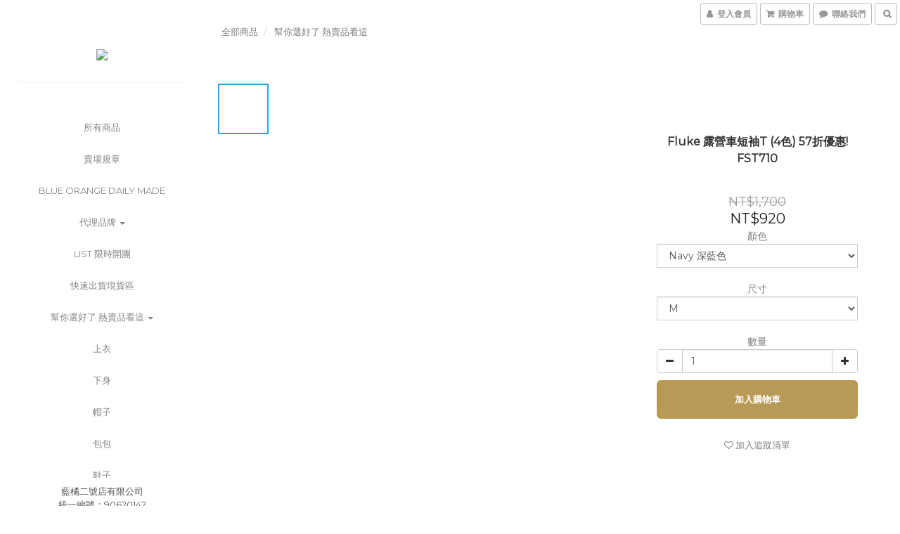

--- FILE ---
content_type: text/html; charset=utf-8
request_url: https://www.blueorangedaily.com/products/fluke-%E9%9C%B2%E7%87%9F%E8%BB%8A%E7%9F%AD%E8%A2%96tee-4%E8%89%B2-57%E6%8A%98%E5%84%AA%E6%83%A0-fst710
body_size: 52294
content:
<!DOCTYPE html>
<html lang="zh-hant">
<head>

  
    <title ng-non-bindable>Fluke  走吧!露營吧!! 情侶/一家人出遊都合適~ 木頭字體LOGO 短袖Tee (4色) 57折優惠!</title>

  <meta name="description" content="尺寸(cm)M     肩51 / 胸53.5 / 袖子20 /  總長69L    肩53 / 胸55.5 / 袖子21 /  總長71XL     肩55 / 胸57.5 / 袖子22 /  總長73尺寸參考:Man 185cm 著size - LWoman 175cm 著size - M材質：棉100% ">




    <link rel="preload" href="https://cdn.shoplineapp.com/s/javascripts/currencies.js" as="script">

  <link rel="preload" href="https://cdn.shoplineapp.com/assets/fonts/fontawesome-webfont.woff2?v=4.7.0" as="font" type="font/woff2" crossorigin>



      <link rel="preload" as="image" href="https://shoplineimg.com/5e4f4bcf65b7fe00122e1989/6405c247959ddb001a35f4bc/800x.webp?source_format=jpg" media="(max-height: 950px)">

<!-- locale meta -->

<meta name="viewport" content="width=device-width, initial-scale=1.0, viewport-fit=cover">

<meta name="mobile-web-app-capable" content="yes">
<meta name="format-detection" content="telephone=no" />

<meta name="google" value="notranslate">




    <script type="application/ld+json">
    {"@context":"https://schema.org","@type":"WebSite","name":"BlueOrangeDaily","url":"https://www.blueorangedaily.com"}
    </script>


  <link rel="shortcut icon" type="image/png" href="https://img.shoplineapp.com/media/image_clips/620cbef569aa4000201a7656/original.png?1645002485">

<!-- styles-->
<link rel="preconnect" href="https://fonts.gstatic.com">
<link href='https://fonts.googleapis.com/css?family=Open+Sans:300italic,400italic,600italic,700italic,800italic,400,300,600,700,800&display=swap' type='text/css' as="style" onload="this.rel='stylesheet'" />
<link href='https://fonts.googleapis.com/css?family=Source+Sans+Pro:200,300,400,600,700,900,200italic,300italic,400italic,600italic,700italic,900italic&display=swap' type='text/css' as="style" onload="this.rel='stylesheet'">
    <link rel="stylesheet" media="all" href="https://cdn.shoplineapp.com/assets/common-898e3d282d673c037e3500beff4d8e9de2ee50e01c27252b33520348e0b17da0.css" onload="" />

    <link rel="stylesheet" media="all" href="https://cdn.shoplineapp.com/assets/application-2cf2dbc52324adeef303693d883224cd4701b7a57a709b939703c1a9b0aa98b1.css" onload="" />

      <link rel="stylesheet" media="all" href="https://cdn.shoplineapp.com/assets/themes/king-dc9ca8a19d1a196412b54e335d7768f9406edde7c1fba47ba811bee0e7948405.css" onload="" />






<style>
  :root {

    --cookie-consent-popup-z-index: 1000;
  }
</style>


  <link rel="stylesheet" media="all" href="https://cdn.shoplineapp.com/packs/css/intl_tel_input-0d9daf73.chunk.css" />




<!-- styles-->



<!-- GLOBAL CONTENT FOR HTML HEAD START-->
<link href='https://fonts.googleapis.com/css?family=Montserrat:400,100,300&display=swap' type='text/css' rel="preload" as="style" onload="this.rel='stylesheet'" />
<!-- GLOBAL CONTENT FOR HTML HEAD END -->
<!-- Because device not support the hover event, so use js to detect the hover  -->
<!-- https://trello.com/c/18EAnctl/712-customer-can-not-open-the-bottom-menu-on-ipad-aldy-replicated -->
<style type="text/css">
  .footer-hovered {
    height: initial;
    -webkit-transform: translateY(0%);
    -moz-transform: translateY(0%);
    -ms-transform: translateY(0%);
    -o-transform: translateY(0%);
    transform: translateY(0%);
  }
</style>



    <style>
    .boxify-image {
      background-size: cover;
    }
    .boxify-image .boxify-image-wrap img,
    .boxify-image.sl-media img {
      object-fit: cover;
    }
    </style>

<!--- Site Ownership Data -->
<!--- Site Ownership Data End-->

<base href="/">

  <style>
    
  </style>
  
<meta name="csrf-param" content="authenticity_token" />
<meta name="csrf-token" content="dQrSEUfmZRKHZvHcD6l2TgAFyDyR2ZdZm321ExMmA6ej1z+xwJRSbn2PoQk0H8Qj9G3ggvy356BcQkoXzWQMzA==" />


<!-- Start of Criteo one tag -->
<!-- End of Criteo one tag -->

<meta name="csrf-param" content="authenticity_token" />
<meta name="csrf-token" content="g4Nhcve8Y40E/phiAy/XucHHxcWif6+1D6uEF0/xXiZVXozScM5U8f4XyLc4mWXUNa/te88R30zIlHsTkbNRTQ==" />
  

    <meta property="og:title" content="Fluke  走吧!露營吧!! 情侶/一家人出遊都合適~ 木頭字體LOGO 短袖Tee (4色) 57折優惠!">

  <meta property="og:type" content="product"/>

    <meta property="og:url" content="https://www.blueorangedaily.com/products/fluke-露營車短袖tee-4色-57折優惠-fst710">
    <link rel="canonical" href="https://www.blueorangedaily.com/products/fluke-露營車短袖tee-4色-57折優惠-fst710">

  <meta property="og:description" content="尺寸(cm)M     肩51 / 胸53.5 / 袖子20 /  總長69L    肩53 / 胸55.5 / 袖子21 /  總長71XL     肩55 / 胸57.5 / 袖子22 /  總長73尺寸參考:Man 185cm 著size - LWoman 175cm 著size - M材質：棉100% ">

    <meta property="og:image" content="https://img.shoplineapp.com/media/image_clips/6405c247959ddb001a35f4bc/original.jpg?1678099014">
    <meta name="thumbnail" content="https://img.shoplineapp.com/media/image_clips/6405c247959ddb001a35f4bc/original.jpg?1678099014">

    <meta property="fb:app_id" content="">



<script type="text/javascript">
  window.mainConfig = JSON.parse('{\"sessionId\":\"\",\"merchantId\":\"5e4f4bcf65b7fe00122e1989\",\"appCoreHost\":\"shoplineapp.com\",\"assetHost\":\"https://cdn.shoplineapp.com/packs/\",\"apiBaseUrl\":\"http://shoplineapp.com\",\"eventTrackApi\":\"https://events.shoplytics.com/api\",\"frontCommonsApi\":\"https://front-commons.shoplineapp.com/api\",\"appendToUrl\":\"\",\"env\":\"production\",\"merchantData\":{\"_id\":\"5e4f4bcf65b7fe00122e1989\",\"addon_limit_enabled\":true,\"base_country_code\":\"TW\",\"base_currency\":{\"id\":\"twd\",\"iso_code\":\"TWD\",\"alternate_symbol\":\"NT$\",\"name\":\"New Taiwan Dollar\",\"symbol_first\":true,\"subunit_to_unit\":1},\"base_currency_code\":\"TWD\",\"beta_feature_keys\":[],\"brand_home_url\":\"https://www.blueorangedaily.com\",\"checkout_setting\":{\"enable_membership_autocheck\":true,\"enable_subscription_autocheck\":false,\"enforce_user_login_on_checkout\":true},\"current_plan_key\":\"basket\",\"current_theme_key\":\"king\",\"delivery_option_count\":5,\"enabled_stock_reminder\":false,\"handle\":\"blueorangehomme\",\"identifier\":\"\",\"instagram_access_token\":\"\",\"instagram_id\":\"\",\"invoice_activation\":\"active\",\"is_image_service_enabled\":true,\"mobile_logo_media_url\":\"https://img.shoplineapp.com/media/image_clips/620cbef2956e6b002c97211e/original.png?1645002482\",\"name\":\"BlueOrangeDaily\",\"order_setting\":{\"invoice_activation\":\"active\",\"current_invoice_service_provider\":\"tradevan\",\"short_message_activation\":\"inactive\",\"default_out_of_stock_reminder\":false,\"auto_cancel_expired_orders\":true,\"auto_revert_credit\":true,\"enabled_order_auth_expiry\":true,\"enforce_user_login_on_checkout\":true,\"enable_order_split_einvoice_reissue\":false,\"no_duplicate_uniform_invoice\":true,\"hourly_auto_invoice\":true,\"enabled_location_id\":false,\"enabled_sf_hidden_product_name\":false,\"customer_return_order\":{\"enabled\":false,\"available_return_days\":\"7\"},\"customer_cancel_order\":{\"enabled\":false,\"auto_revert_credit\":false},\"custom_fields\":[{\"type\":\"text\",\"label\":\"ig帳號名稱\",\"required\":\"true\",\"display_type\":\"text_field\",\"name_translations\":{\"zh-hant\":\"IG帳號名稱\"},\"hint_translations\":{\"zh-hant\":\"請正確填寫Instagram ID，有貨況方便通知唷\"},\"field_id\":\"643e15b9424b3b001786167e\"},{\"type\":\"textarea\",\"label\":\"本店支援 line pay 付款，歡迎使用 line pay 進行結帳\",\"display_type\":\"text_field\",\"name_translations\":{\"zh-hant\":\"本店支援 LINE Pay 付款，歡迎使用 LINE Pay 進行結帳\"}}],\"invoice\":{\"tax_id\":\"\",\"tax_type\":\"1\"},\"invoice_tradevan\":{\"tax_id\":\"90620142\",\"oversea_tax_type\":\"1\",\"tax_type\":\"1\",\"n_p_o_b_a_n\":{\"name\":\"財團法人中華民國兒童癌症基金會\",\"code\":\"88888\",\"short_name\":\"兒癌基金會\",\"tax_id\":\"04140854\",\"county\":\"臺北市\"},\"source\":{\"business_group_code\":\"SL90620142\",\"business_type_code\":\"SLEC1\"}},\"facebook_messenging\":{\"status\":\"deactivated\"},\"status_update_sms\":{\"status\":\"deactivated\"},\"private_info_handle\":{\"enabled\":false,\"custom_fields_enabled\":false}},\"payment_method_count\":5,\"product_setting\":{\"enabled_product_review\":false,\"variation_display\":\"dropdown\",\"price_range_enabled\":true,\"enabled_pos_product_customized_price\":false,\"enabled_pos_product_price_tier\":false,\"preorder_add_to_cart_button_display\":\"depend_on_stock\"},\"promotion_setting\":{\"multi_order_discount_strategy\":\"order_or_tier_promotion\",\"order_gift_threshold_mode\":\"after_price_discounts\",\"order_free_shipping_threshold_mode\":\"after_all_discounts\",\"category_item_gift_threshold_mode\":\"before_discounts\",\"category_item_free_shipping_threshold_mode\":\"before_discounts\"},\"rollout_keys\":[\"2FA_google_authenticator\",\"3_layer_category\",\"3_layer_navigation\",\"3_layer_variation\",\"711_CB_13countries\",\"711_CB_pickup_TH\",\"711_c2b_report_v2\",\"711_cross_delivery\",\"AdminCancelRecurringSubscription_V1\",\"BasketSynchronizedToITC_V1\",\"MC_WA_Template_Management\",\"MC_manual_order\",\"MO_Apply_Coupon_Code\",\"StaffCanBeDeleted_V1\",\"SummaryStatement_V1\",\"UTM_export\",\"UTM_register\",\"abandoned_cart_notification\",\"add_system_fontstyle\",\"add_to_cart_revamp\",\"addon_products_limit_10\",\"addon_products_limit_unlimited\",\"addon_quantity\",\"address_format_batch2\",\"address_format_jp\",\"address_format_my\",\"address_format_us\",\"address_format_vn\",\"admin_app_extension\",\"admin_clientele_profile\",\"admin_custom_domain\",\"admin_image_service\",\"admin_logistic_bank_account\",\"admin_manual_order\",\"admin_realtime\",\"admin_vietnam_dong\",\"adminapp_order_form\",\"adminapp_wa_contacts_list\",\"ads_system_new_tab\",\"adyen_my_sc\",\"affiliate_by_product\",\"affiliate_dashboard\",\"affiliate_kol_report\",\"affiliate_kol_report_appstore\",\"alipay_hk_sc\",\"amazon_product_review\",\"android_pos_agent_clockin_n_out\",\"android_pos_purchase_order_partial_in_storage\",\"android_pos_save_send_receipt\",\"android_pos_v2_force_upgrade_version_1-50-0_date_2025-08-30\",\"app_categories_filtering\",\"app_multiplan\",\"app_subscription_prorated_billing\",\"apply_multi_order_discount\",\"apps_store\",\"apps_store_blog\",\"apps_store_fb_comment\",\"apps_store_wishlist\",\"appstore_free_trial\",\"archive_order_data\",\"archive_order_ui\",\"assign_products_to_category\",\"auth_flow_revamp\",\"auto_credit\",\"auto_credit_notify\",\"auto_credit_percentage\",\"auto_credit_recurring\",\"auto_reply_comment\",\"auto_reply_fb\",\"auto_save_sf_plus_address\",\"availability_buy_online_pickup_instore\",\"availability_preview_buy_online_pickup_instore\",\"back_in_stock_appstore\",\"basket_comparising_link_CNY\",\"basket_comparising_link_HKD\",\"basket_comparising_link_TWD\",\"basket_invoice_field\",\"basket_pricing_page_cny\",\"basket_pricing_page_hkd\",\"basket_pricing_page_myr\",\"basket_pricing_page_sgd\",\"basket_pricing_page_thb\",\"basket_pricing_page_twd\",\"basket_pricing_page_usd\",\"basket_pricing_page_vnd\",\"basket_subscription_coupon\",\"basket_subscription_email\",\"bianco_setting\",\"bidding_select_product\",\"bing_ads\",\"birthday_format_v2\",\"block_gtm_for_lighthouse\",\"blog\",\"blog_app\",\"blog_revamp_admin\",\"blog_revamp_admin_category\",\"blog_revamp_doublewrite\",\"blog_revamp_related_products\",\"blog_revamp_shop_category\",\"blog_revamp_singleread\",\"breadcrumb\",\"broadcast_addfilter\",\"broadcast_advanced_filters\",\"broadcast_analytics\",\"broadcast_center\",\"broadcast_clone\",\"broadcast_email_html\",\"broadcast_facebook_template\",\"broadcast_line_template\",\"broadcast_preset_time\",\"broadcast_to_unsubscribers_sms\",\"broadcast_unsubscribe_email\",\"bulk_action_customer\",\"bulk_action_product\",\"bulk_assign_point\",\"bulk_import_multi_lang\",\"bulk_payment_delivery_setting\",\"bulk_printing_labels_711C2C\",\"bulk_update_dynamic_fields\",\"bulk_update_job\",\"bulk_update_new_fields\",\"bulk_update_product_download_with_filter\",\"bulk_update_tag\",\"bulk_update_tag_enhancement\",\"bundle_add_type\",\"bundle_group\",\"bundle_page\",\"bundle_pricing\",\"bundle_promotion_apply_enhancement\",\"bundle_stackable\",\"buy_at_amazon\",\"buy_button\",\"buy_now_button\",\"buyandget_promotion\",\"callback_service\",\"cancel_order_by_customer\",\"cancel_order_by_customer_v2\",\"cart_addon\",\"cart_addon_condition\",\"cart_addon_limit\",\"cart_use_product_service\",\"cart_uuid\",\"category_banner_multiple\",\"category_limit_unlimited\",\"category_sorting\",\"channel_amazon\",\"channel_fb\",\"channel_integration\",\"channel_line\",\"charge_shipping_fee_by_product_qty\",\"chat_widget\",\"chat_widget_facebook\",\"chat_widget_ig\",\"chat_widget_line\",\"chat_widget_livechat\",\"chat_widget_whatsapp\",\"chatbot_card_carousel\",\"chatbot_card_template\",\"chatbot_image_widget\",\"chatbot_keywords_matching\",\"chatbot_welcome_template\",\"checkout_membercheckbox_toggle\",\"checkout_setting\",\"cn_pricing_page_2019\",\"combine_orders_app\",\"comment_list_export\",\"component_h1_tag\",\"connect_new_facebookpage\",\"consolidated_billing\",\"cookie_consent\",\"country_code\",\"coupon_center_back_to_cart\",\"coupon_notification\",\"coupon_v2\",\"create_staff_revamp\",\"credit_amount_condition_hidden\",\"credit_campaign\",\"credit_condition_5_tier_ec\",\"credit_installment_payment_fee_hidden\",\"credit_point_report\",\"credit_point_triggerpoint\",\"crm_email_custom\",\"crm_notify_preview\",\"crm_sms_custom\",\"crm_sms_notify\",\"cross_shop_tracker\",\"custom_css\",\"custom_home_delivery_tw\",\"custom_notify\",\"custom_order_export\",\"customer_advanced_filter\",\"customer_coupon\",\"customer_custom_field_limit_5\",\"customer_data_secure\",\"customer_edit\",\"customer_export_v2\",\"customer_group\",\"customer_group_analysis\",\"customer_group_broadcast\",\"customer_group_filter_p2\",\"customer_group_filter_p3\",\"customer_group_regenerate\",\"customer_group_sendcoupon\",\"customer_group_smartrfm_filter\",\"customer_import_50000_failure_report\",\"customer_import_v2\",\"customer_import_v3\",\"customer_list\",\"customer_new_report\",\"customer_referral\",\"customer_referral_notify\",\"customer_search_match\",\"customer_tag\",\"dashboard_v2\",\"dashboard_v2_revamp\",\"date_picker_v2\",\"deep_link_support_linepay\",\"deep_link_support_payme\",\"deep_search\",\"default_theme_ultrachic\",\"delivery_time\",\"delivery_time_with_quantity\",\"design_submenu\",\"dev_center_app_store\",\"disable_footer_brand\",\"disable_old_upgrade_reminder\",\"domain_applicable\",\"doris_bien_setting\",\"dusk_setting\",\"ec_order_unlimit\",\"ecpay_expirydate\",\"ecpay_payment_gateway\",\"einvoice_bulk_update\",\"einvoice_edit\",\"einvoice_newlogic\",\"einvoice_tradevan\",\"email_credit_expire_notify\",\"email_custom\",\"email_member_forget_password_notify\",\"email_member_register_notify\",\"email_order_notify\",\"email_verification\",\"enable_body_script\",\"enable_calculate_api_promotion_apply\",\"enable_calculate_api_promotion_filter\",\"enable_cart_api\",\"enable_cart_service\",\"enable_corejs_splitting\",\"enable_lazysizes_image_tag\",\"enable_new_css_bundle\",\"enable_order_status_callback_revamp_for_promotion\",\"enable_order_status_callback_revamp_for_storefront\",\"enable_promotion_usage_record\",\"enable_shopjs_splitting\",\"enhanced_catalog_feed\",\"exclude_product\",\"exclude_product_v2\",\"execute_shipment_permission\",\"export_inventory_report_v2\",\"express_cart\",\"express_checkout_pages\",\"extend_reminder\",\"facebook_ads\",\"facebook_dia\",\"facebook_line_promotion_notify\",\"facebook_login\",\"facebook_messenger_subscription\",\"facebook_notify\",\"facebook_pixel_manager\",\"fb_1on1_chat\",\"fb_broadcast\",\"fb_broadcast_sc\",\"fb_broadcast_sc_p2\",\"fb_comment_app\",\"fb_entrance_optimization\",\"fb_feed_unlimit\",\"fb_group\",\"fb_menu\",\"fb_messenger_onetime_notification\",\"fb_multi_category_feed\",\"fb_pixel_matching\",\"fb_pixel_v2\",\"fb_post_management\",\"fb_product_set\",\"fb_quick_signup_link\",\"fb_shop_now_button\",\"fb_ssapi\",\"fb_sub_button\",\"fb_welcome_msg\",\"fbe_oe\",\"fbe_shop\",\"fbe_v2\",\"fbe_v2_edit\",\"feature_alttag_phase1\",\"feature_alttag_phase2\",\"flash_price_campaign\",\"fm_order_receipt\",\"fmt_c2c_newlabel\",\"fmt_revision\",\"footer_brand\",\"footer_builder\",\"footer_builder_new\",\"form_builder\",\"form_builder_access\",\"form_builder_user_management\",\"form_builder_v2_elements\",\"form_builder_v2_receiver\",\"form_builder_v2_report\",\"freeshipping_promotion_condition\",\"get_coupon\",\"get_promotions_by_cart\",\"gift_promotion_condition\",\"gift_shipping_promotion_discount_condition\",\"gifts_limit_10\",\"gifts_limit_unlimited\",\"gmv_revamp\",\"godaddy\",\"google_ads_api\",\"google_ads_manager\",\"google_analytics_4\",\"google_analytics_manager\",\"google_content_api\",\"google_dynamic_remarketing_tag\",\"google_enhanced_conversions\",\"google_preorder_feed\",\"google_product_category_3rdlayer\",\"google_recaptcha\",\"google_remarketing_manager\",\"google_signup_login\",\"google_tag_manager\",\"gp_tw_sc\",\"group_url_bind_post_live\",\"h2_tag_phase1\",\"hct_logistics_bills_report\",\"hidden_product\",\"hidden_product_p2\",\"hide_credit_point_record_balance\",\"hk_pricing_page_2019\",\"hkd_pricing_page_disabled_2020\",\"ig_browser_notify\",\"ig_live\",\"ig_login_entrance\",\"ig_new_api\",\"image_gallery\",\"image_gallery_p2\",\"image_host_by_region\",\"image_limit_100000\",\"image_limit_30000\",\"image_widget_mobile\",\"inbox_manual_order\",\"inbox_send_cartlink\",\"increase_variation_limit\",\"instagram_create_post\",\"instagram_post_sales\",\"instant_order_form\",\"integrated_label_711\",\"integrated_sfexpress\",\"integration_one\",\"inventory_change_reason\",\"inventory_search_v2\",\"job_api_products_export\",\"job_api_user_export\",\"job_product_import\",\"jquery_v3\",\"kingsman_v2_setting\",\"layout_engine_service_kingsman_blogs\",\"layout_engine_service_kingsman_member_center\",\"layout_engine_service_kingsman_pdp\",\"layout_engine_service_kingsman_plp\",\"layout_engine_service_kingsman_promotions\",\"line_1on1_chat\",\"line_abandon_notification\",\"line_ads_tag\",\"line_broadcast\",\"line_ec\",\"line_in_chat_shopping\",\"line_live\",\"line_login\",\"line_login_mobile\",\"line_point_cpa_tag\",\"line_shopping_new_fields\",\"line_signup\",\"live_after_keyword\",\"live_ai_tag_comments\",\"live_announce_bids\",\"live_announce_buyer\",\"live_bidding\",\"live_broadcast_v2\",\"live_bulk_checkoutlink\",\"live_bulk_edit\",\"live_checkout_notification\",\"live_checkout_notification_all\",\"live_checkout_notification_message\",\"live_comment_discount\",\"live_comment_robot\",\"live_create_product_v2\",\"live_crosspost\",\"live_dashboard_product\",\"live_event_discount\",\"live_exclusive_price\",\"live_fb_group\",\"live_fhd_video\",\"live_general_settings\",\"live_group_event\",\"live_host_panel\",\"live_ig_messenger_broadcast\",\"live_ig_product_recommend\",\"live_im_switch\",\"live_keyword_switch\",\"live_line_broadcast\",\"live_line_management\",\"live_line_multidisplay\",\"live_luckydraw_enhancement\",\"live_messenger_broadcast\",\"live_order_block\",\"live_print_advanced\",\"live_product_recommend\",\"live_shopline_announcement\",\"live_shopline_beauty_filter\",\"live_shopline_keyword\",\"live_shopline_product_card\",\"live_shopline_view\",\"live_shopline_view_marquee\",\"live_show_storefront_facebook\",\"live_show_storefront_shopline\",\"live_stream_settings\",\"locale_revamp\",\"lock_cart_sc_product\",\"logistic_bill_v2_711_b2c\",\"logistic_bill_v2_711_c2c\",\"logo_favicon\",\"luckydraw_products\",\"luckydraw_qualification\",\"manual_activation\",\"manual_order\",\"manual_order_7-11\",\"manual_order_ec_to_sc\",\"manually_bind_post\",\"marketing_affiliate\",\"marketing_affiliate_p2\",\"mc-history-instant\",\"mc_711crossborder\",\"mc_ad_tag\",\"mc_assign_message\",\"mc_auto_bind_member\",\"mc_autoreply_cotent\",\"mc_autoreply_question\",\"mc_autoreply_trigger\",\"mc_broadcast\",\"mc_broadcast_v2\",\"mc_bulk_read\",\"mc_chatbot_template\",\"mc_delete_message\",\"mc_edit_cart\",\"mc_history_instant\",\"mc_history_post\",\"mc_im\",\"mc_inbox_autoreply\",\"mc_input_status\",\"mc_instant_notifications\",\"mc_invoicetitle_optional\",\"mc_keyword_autotagging\",\"mc_line_broadcast\",\"mc_line_broadcast_all_friends\",\"mc_line_cart\",\"mc_logistics_hct\",\"mc_logistics_tcat\",\"mc_manage_blacklist\",\"mc_mark_todo\",\"mc_new_menu\",\"mc_phone_tag\",\"mc_reminder_unpaid\",\"mc_reply_pic\",\"mc_setting_message\",\"mc_setting_orderform\",\"mc_shop_message_refactor\",\"mc_smart_advice\",\"mc_sort_waitingtime\",\"mc_sort_waitingtime_new\",\"mc_tw_invoice\",\"media_gcp_upload\",\"member_center_profile_revamp\",\"member_import_notify\",\"member_info_reward\",\"member_info_reward_subscription\",\"member_password_setup_notify\",\"member_points\",\"member_points_notify\",\"member_price\",\"membership_tier_double_write\",\"membership_tier_notify\",\"membership_tiers\",\"memebr_center_point_credit_revamp\",\"menu_limit_100\",\"menu_limit_unlimited\",\"merchant_automatic_payment_setting\",\"message_center_v3\",\"message_revamp\",\"mo_remove_discount\",\"mobile_and_email_signup\",\"mobile_signup_p2\",\"modularize_address_format\",\"molpay_credit_card\",\"multi_lang\",\"multicurrency\",\"my_pricing_page_2019\",\"myapp_reauth_alert\",\"myr_pricing_page_disabled_2020\",\"new_app_subscription\",\"new_layout_for_mobile_and_pc\",\"new_onboarding_flow\",\"new_return_management\",\"new_settings_apply_all_promotion\",\"new_signup_flow\",\"new_sinopac_3d\",\"notification_custom_sending_time\",\"npb_theme_philia\",\"npb_widget_font_size_color\",\"ob_revamp\",\"ob_sgstripe\",\"ob_twecpay\",\"oceanpay\",\"old_fbe_removal\",\"onboarding_basketplan\",\"onboarding_handle\",\"one_new_filter\",\"one_page_store\",\"one_page_store_1000\",\"one_page_store_checkout\",\"one_page_store_clone\",\"one_page_store_product_set\",\"online_credit_redemption_toggle\",\"online_store_design\",\"online_store_design_setup_guide_basketplan\",\"order_add_to_cart\",\"order_archive_calculation_revamp_crm_amount\",\"order_archive_calculation_revamp_crm_member\",\"order_archive_product_testing\",\"order_archive_testing\",\"order_archive_testing_crm\",\"order_archive_testing_order_details\",\"order_archive_testing_return_order\",\"order_confirmation_slip_upload\",\"order_custom_field_limit_5\",\"order_custom_notify\",\"order_decoupling_product_revamp\",\"order_discount_stackable\",\"order_export_366day\",\"order_export_v2\",\"order_filter_shipped_date\",\"order_message_broadcast\",\"order_new_source\",\"order_promotion_split\",\"order_search_custom_field\",\"order_search_sku\",\"order_select_across_pages\",\"order_sms_notify\",\"order_split\",\"order_status_non_automation\",\"order_status_tag_color\",\"order_tag\",\"orderemail_new_logic\",\"other_custom_notify\",\"out_of_stock_order\",\"page_builder_revamp\",\"page_builder_revamp_theme_setting\",\"page_builder_section_cache_enabled\",\"page_builder_widget_accordion\",\"page_builder_widget_blog\",\"page_builder_widget_category\",\"page_builder_widget_collage\",\"page_builder_widget_countdown\",\"page_builder_widget_custom_liquid\",\"page_builder_widget_instagram\",\"page_builder_widget_product_text\",\"page_builder_widget_subscription\",\"page_builder_widget_video\",\"page_limit_unlimited\",\"page_view_cache\",\"pakpobox\",\"partial_free_shipping\",\"payme\",\"payment_condition\",\"payment_fee_config\",\"payment_image\",\"payment_slip_notify\",\"paypal_upgrade\",\"pdp_image_lightbox\",\"pdp_image_lightbox_icon\",\"pending_subscription\",\"philia_setting\",\"pickup_remember_store\",\"plp_label_wording\",\"plp_product_seourl\",\"plp_variation_selector\",\"plp_wishlist\",\"point_campaign\",\"point_redeem_to_cash\",\"pos_only_product_settings\",\"pos_retail_store_price\",\"pos_setup_guide_basketplan\",\"post_cancel_connect\",\"post_commerce_stack_comment\",\"post_fanpage_luckydraw\",\"post_fb_group\",\"post_general_setting\",\"post_lock_pd\",\"post_sales_dashboard\",\"postsale_auto_reply\",\"postsale_create_post\",\"postsale_ig_auto_reply\",\"postsales_connect_multiple_posts\",\"preorder_limit\",\"preset_publish\",\"product_available_time\",\"product_cost_permission\",\"product_feed_info\",\"product_feed_manager_availability\",\"product_feed_revamp\",\"product_index_v2\",\"product_info\",\"product_limit_1000\",\"product_limit_unlimited\",\"product_log_v2\",\"product_page_limit_10\",\"product_quantity_update\",\"product_recommendation_abtesting\",\"product_revamp_doublewrite\",\"product_revamp_singleread\",\"product_review_import\",\"product_review_import_installable\",\"product_review_plp\",\"product_review_reward\",\"product_search\",\"product_set_revamp\",\"product_set_v2_enhancement\",\"product_summary\",\"promotion_blacklist\",\"promotion_filter_by_date\",\"promotion_first_purchase\",\"promotion_first_purchase_channel\",\"promotion_hour\",\"promotion_limit_10\",\"promotion_limit_100\",\"promotion_limit_unlimited\",\"promotion_minitem\",\"promotion_page\",\"promotion_page_reminder\",\"promotion_page_seo_button\",\"promotion_record_archive_test\",\"promotion_reminder\",\"promotion_revamp_phase1-1\",\"purchase_limit_campaign\",\"quick_answer\",\"recaptcha_reset_pw\",\"redirect_301_settings\",\"rejected_bill_reminder\",\"remove_fblike_sc\",\"repay_cookie\",\"replace_janus_interface\",\"replace_lms_old_oa_interface\",\"reports\",\"revert_credit\",\"revert_credit_p2\",\"revert_credit_status\",\"sales_dashboard\",\"sangria_setting\",\"sc_advanced_keyword\",\"sc_ai_chat_analysis\",\"sc_ai_suggested_reply\",\"sc_alipay_standard\",\"sc_atm\",\"sc_auto_bind_member\",\"sc_autodetect_address\",\"sc_autodetect_paymentslip\",\"sc_autoreply_icebreaker\",\"sc_broadcast_permissions\",\"sc_clearcart\",\"sc_clearcart_all\",\"sc_comment_label\",\"sc_comment_list\",\"sc_conversations_statistics_sunset\",\"sc_download_adminapp\",\"sc_facebook_broadcast\",\"sc_facebook_live\",\"sc_fb_ig_subscription\",\"sc_gpt_chatsummary\",\"sc_gpt_content_generator\",\"sc_gpt_knowledge_base\",\"sc_group_pm_commentid\",\"sc_group_webhook\",\"sc_intercom\",\"sc_keywords\",\"sc_line_live_pl\",\"sc_list_search\",\"sc_live_line\",\"sc_lock_inventory\",\"sc_manual_order\",\"sc_mc_settings\",\"sc_mo_711emap\",\"sc_order_unlimit\",\"sc_outstock_msg\",\"sc_overall_statistics\",\"sc_overall_statistics_api_v3\",\"sc_overall_statistics_v2\",\"sc_pickup\",\"sc_post_feature\",\"sc_product_set\",\"sc_product_variation\",\"sc_sidebar\",\"sc_similar_question_replies\",\"sc_slp_subscription_promotion\",\"sc_standard\",\"sc_store_pickup\",\"sc_wa_contacts_list\",\"sc_wa_message_report\",\"sc_wa_permissions\",\"scheduled_home_page\",\"search_function_image_gallery\",\"security_center\",\"select_all_customer\",\"select_all_inventory\",\"send_coupon_notification\",\"session_expiration_period\",\"setup_guide_basketplan\",\"sfexpress_centre\",\"sfexpress_eflocker\",\"sfexpress_service\",\"sfexpress_store\",\"sg_onboarding_currency\",\"share_cart_link\",\"shop_builder_plp\",\"shop_category_filter\",\"shop_category_filter_bulk_action\",\"shop_product_search_rate_limit\",\"shop_related_recaptcha\",\"shop_template_advanced_setting\",\"shopback_cashback\",\"shopline_captcha\",\"shopline_email_captcha\",\"shopline_product_reviews\",\"shoplytics_api_ordersales_v4\",\"shoplytics_api_psa_wide_table\",\"shoplytics_benchmark\",\"shoplytics_broadcast_api_v3\",\"shoplytics_channel_store_permission\",\"shoplytics_credit_analysis\",\"shoplytics_customer_refactor_api_v3\",\"shoplytics_date_picker_v2\",\"shoplytics_event_realtime_refactor_api_v3\",\"shoplytics_events_api_v3\",\"shoplytics_export_flex\",\"shoplytics_homepage_v2\",\"shoplytics_invoices_api_v3\",\"shoplytics_lite\",\"shoplytics_membership_tier_growth\",\"shoplytics_orders_api_v3\",\"shoplytics_ordersales_v3\",\"shoplytics_payments_api_v3\",\"shoplytics_product_revamp_api_v3\",\"shoplytics_promotions_api_v3\",\"shoplytics_psa_multi_stores_export\",\"shoplytics_psa_sub_categories\",\"shoplytics_rfim_enhancement_v3\",\"shoplytics_session_metrics\",\"shoplytics_staff_api_v3\",\"shoplytics_to_hd\",\"shopping_session_enabled\",\"signin_register_revamp\",\"skya_setting\",\"sl_logistics_bulk_action\",\"sl_logistics_fmt_freeze\",\"sl_logistics_modularize\",\"sl_payment_alipay\",\"sl_payment_cc\",\"sl_payment_standard_v2\",\"sl_payment_type_check\",\"sl_payments_apple_pay\",\"sl_payments_cc_promo\",\"sl_payments_my_cc\",\"sl_payments_my_fpx\",\"sl_payments_sg_cc\",\"sl_payments_tw_cc\",\"sl_pos_admin_cancel_order\",\"sl_pos_admin_delete_order\",\"sl_pos_admin_inventory_transfer\",\"sl_pos_admin_order_archive_testing\",\"sl_pos_admin_purchase_order\",\"sl_pos_admin_register_shift\",\"sl_pos_admin_staff\",\"sl_pos_agent_by_channel\",\"sl_pos_agent_clockin_n_out\",\"sl_pos_agent_performance\",\"sl_pos_android_A4_printer\",\"sl_pos_android_check_cart_items_with_local_db\",\"sl_pos_android_order_reduction\",\"sl_pos_android_receipt_enhancement\",\"sl_pos_app_order_archive_testing\",\"sl_pos_app_transaction_filter_enhance\",\"sl_pos_apps_store\",\"sl_pos_bugfender_log_reduction\",\"sl_pos_bulk_import_update_enhancement\",\"sl_pos_check_duplicate_create_order\",\"sl_pos_claim_coupon\",\"sl_pos_convert_order_to_cart_by_snapshot\",\"sl_pos_customerID_duplicate_check\",\"sl_pos_customer_info_enhancement\",\"sl_pos_customized_price\",\"sl_pos_disable_touchid_unlock\",\"sl_pos_discount\",\"sl_pos_einvoice_refactor\",\"sl_pos_feature_permission\",\"sl_pos_force_upgrade_1-109-0\",\"sl_pos_force_upgrade_1-110-1\",\"sl_pos_free_gifts_promotion\",\"sl_pos_from_Swift_to_OC\",\"sl_pos_iOS_A4_printer\",\"sl_pos_iOS_app_transaction_filter_enhance\",\"sl_pos_iOS_cashier_revamp_cart\",\"sl_pos_iOS_cashier_revamp_product_list\",\"sl_pos_iPadOS_version_upgrade_remind_16_0_0\",\"sl_pos_initiate_couchbase\",\"sl_pos_inventory_count\",\"sl_pos_inventory_count_difference_reason\",\"sl_pos_inventory_count_for_selected_products\",\"sl_pos_inventory_feature_module\",\"sl_pos_inventory_transfer_app_can_create_note_date\",\"sl_pos_inventory_transfer_insert_enhancement\",\"sl_pos_inventory_transfer_request\",\"sl_pos_invoice_product_name_filter\",\"sl_pos_invoice_swiftUI_revamp\",\"sl_pos_invoice_toast_show\",\"sl_pos_ios_receipt_info_enhancement\",\"sl_pos_ios_small_label_enhancement\",\"sl_pos_ios_version_upgrade_remind\",\"sl_pos_itc\",\"sl_pos_logo_terms_and_condition\",\"sl_pos_member_price\",\"sl_pos_new_report_customer_analysis\",\"sl_pos_new_report_daily_payment_methods\",\"sl_pos_new_report_overview\",\"sl_pos_new_report_product_preorder\",\"sl_pos_new_report_transaction_detail\",\"sl_pos_no_minimum_age\",\"sl_pos_order_refactor_admin\",\"sl_pos_order_upload_using_pos_service\",\"sl_pos_partial_return\",\"sl_pos_password_setting_refactor\",\"sl_pos_payment\",\"sl_pos_payment_method_picture\",\"sl_pos_payment_method_prioritized_and_hidden\",\"sl_pos_payoff_preorder\",\"sl_pos_product_add_to_cart_refactor\",\"sl_pos_product_variation_ui\",\"sl_pos_promotion\",\"sl_pos_purchase_order_onlinestore\",\"sl_pos_purchase_order_partial_in_storage\",\"sl_pos_receipt_information\",\"sl_pos_receipt_preorder_return_enhancement\",\"sl_pos_receipt_swiftUI_revamp\",\"sl_pos_register_shift\",\"sl_pos_report_shoplytics_psi\",\"sl_pos_revert_credit\",\"sl_pos_save_send_receipt\",\"sl_pos_show_coupon\",\"sl_pos_stock_refactor\",\"sl_pos_supplier_refactor\",\"sl_pos_toast_revamp\",\"sl_pos_transaction_conflict\",\"sl_pos_transaction_view_admin\",\"sl_pos_transfer_onlinestore\",\"sl_pos_user_permission\",\"sl_pos_variation_setting_refactor\",\"sl_purchase_order_search_create_enhancement\",\"slp_bank_promotion\",\"slp_product_subscription\",\"slp_remember_credit_card\",\"slp_swap\",\"smart_omo_appstore\",\"smart_product_recommendation\",\"smart_product_recommendation_regular\",\"smart_recommended_related_products\",\"sms_broadcast\",\"sms_custom\",\"sms_with_shop_name\",\"social_channel_revamp\",\"social_channel_user\",\"social_name_in_order\",\"split_order_applied_creditpoint\",\"sso_lang_th\",\"sso_lang_vi\",\"staff_elasticsearch\",\"staff_limit_5\",\"staff_service_migration\",\"static_resource_host_by_region\",\"stop_slp_approvedemail\",\"store_pick_up\",\"storefront_app_extension\",\"storefront_return\",\"stripe_3d_secure\",\"stripe_3ds_cny\",\"stripe_3ds_hkd\",\"stripe_3ds_myr\",\"stripe_3ds_sgd\",\"stripe_3ds_thb\",\"stripe_3ds_usd\",\"stripe_3ds_vnd\",\"stripe_google_pay\",\"stripe_payment_intents\",\"stripe_radar\",\"stripe_subscription_my_account\",\"structured_data\",\"studio_livestream\",\"sub_sgstripe\",\"subscription_config_edit\",\"subscription_config_edit_delivery_payment\",\"subscription_currency\",\"tappay_3D_secure\",\"tappay_sdk_v2_3_2\",\"tappay_sdk_v3\",\"tax_inclusive_setting\",\"taxes_settings\",\"tcat_711pickup_sl_logisitics\",\"tcat_logistics_bills_report\",\"tcat_newlabel\",\"th_pricing_page_2020\",\"thb_pricing_page_disabled_2020\",\"theme_bianco\",\"theme_doris_bien\",\"theme_kingsman_v2\",\"theme_level_3\",\"theme_sangria\",\"theme_ultrachic\",\"tier_birthday_credit\",\"tier_member_points\",\"tier_member_price\",\"tier_reward_app_availability\",\"tier_reward_app_p2\",\"tier_reward_credit\",\"tnc-checkbox\",\"toggle_mobile_category\",\"tw_app_shopback_cashback\",\"tw_fm_sms\",\"tw_pricing_page_2019\",\"tw_stripe_subscription\",\"twd_pricing_page_disabled_2020\",\"uc_integration\",\"uc_v2_endpoints\",\"ultra_setting\",\"unified_admin\",\"use_ngram_for_order_search\",\"user_center_social_channel\",\"user_credits\",\"variant_image_selector\",\"variant_saleprice_cost_weight\",\"variation_label_swatches\",\"varm_setting\",\"vn_pricing_page_2020\",\"vnd_pricing_page_disabled_2020\",\"wa_broadcast_customer_group\",\"wa_system_template\",\"wa_template_custom_content\",\"whatsapp_accept_marketing\",\"whatsapp_catalog\",\"whatsapp_extension\",\"whatsapp_order_form\",\"whatsapp_orderstatus_toggle\",\"wishlist_app\",\"yahoo_dot\",\"youtube_live_shopping\",\"zotabox_installable\"],\"shop_default_home_url\":\"https://blueorangehomme.shoplineapp.com\",\"shop_status\":\"open\",\"show_sold_out\":true,\"sl_payment_merchant_id\":\"1779759672853665792\",\"supported_languages\":[\"en\",\"zh-hant\"],\"tags\":[\"fashion\"],\"time_zone\":\"Asia/Taipei\",\"updated_at\":\"2026-01-25T07:25:55.529Z\",\"user_setting\":{\"_id\":\"5e4f4bcfcc6fe7003600ea35\",\"created_at\":\"2020-02-21T03:17:35.604Z\",\"data\":{\"general_fields\":[{\"type\":\"gender\",\"options\":{\"order\":{\"include\":\"false\",\"required\":\"false\"},\"signup\":{\"include\":\"false\",\"required\":\"false\"},\"profile\":{\"include\":\"false\",\"required\":\"false\"}}},{\"type\":\"birthday\",\"options\":{\"order\":{\"include\":\"false\",\"required\":\"false\"},\"signup\":{\"include\":\"true\",\"required\":\"true\"},\"profile\":{\"include\":\"true\",\"required\":\"true\"}}}],\"minimum_age_limit\":\"13\",\"facebook_login\":{\"status\":\"inactive\",\"app_id\":\"\"},\"enable_facebook_comment\":\"\",\"facebook_comment\":\"\",\"line_login\":\"\",\"recaptcha_signup\":{\"status\":\"false\",\"site_key\":\"\"},\"email_verification\":{\"status\":\"false\"},\"login_with_verification\":{\"status\":\"false\"},\"upgrade_reminder\":{\"status\":\"active\"},\"enable_user_credit\":true,\"signup_method\":\"email\",\"sms_verification\":{\"status\":\"false\"},\"member_info_reward\":{\"enabled\":false,\"coupons\":{\"enabled\":false}},\"send_birthday_credit_period\":\"daily\"},\"item_type\":\"\",\"key\":\"users\",\"name\":null,\"owner_id\":\"5e4f4bcf65b7fe00122e1989\",\"owner_type\":\"Merchant\",\"publish_status\":\"published\",\"status\":\"active\",\"updated_at\":\"2023-09-18T03:30:07.392Z\",\"value\":null}},\"localeData\":{\"loadedLanguage\":{\"name\":\"繁體中文\",\"code\":\"zh-hant\"},\"supportedLocales\":[{\"name\":\"繁體中文\",\"code\":\"zh-hant\"}]},\"currentUser\":null,\"themeSettings\":{\"mobile_categories_removed\":true,\"categories_collapsed\":true,\"mobile_categories_collapsed\":true,\"image_fill\":true,\"hide_language_selector\":true,\"is_multicurrency_enabled\":false,\"show_promotions_on_product\":false,\"enabled_quick_cart\":true,\"opens_in_new_tab\":false,\"category_page\":\"24\",\"plp_wishlist\":false,\"buy_now_button\":{\"enabled\":false,\"color\":\"fb7813\"},\"variation_image_selector_enabled\":false,\"variation_image_selector_variation\":1,\"plp_variation_selector\":{\"enabled\":false,\"show_variation\":1},\"hide_languages\":[\"en\"],\"enable_gdpr_cookies_banner\":false,\"secondary_color\":\"2B3864\",\"hide_share_buttons\":true,\"goto_top\":true,\"variation_image_style\":\"square\",\"variation_image_size\":\"md\",\"plp_variation_display_type\":\"hidden\",\"plp_variation_display_variation\":\"1\",\"plp_variation_display\":{\"type\":\"hidden\",\"show_variation\":\"1\"},\"product_name_align\":\"center\",\"product_custom_label_style\":\"rounded-rectangle\",\"show_products_total\":false},\"isMultiCurrencyEnabled\":false,\"features\":{\"plans\":{\"free\":{\"member_price\":false,\"cart_addon\":false,\"google_analytics_ecommerce\":false,\"membership\":false,\"shopline_logo\":true,\"user_credit\":{\"manaul\":false,\"auto\":false},\"variant_image_selector\":false},\"standard\":{\"member_price\":false,\"cart_addon\":false,\"google_analytics_ecommerce\":false,\"membership\":false,\"shopline_logo\":true,\"user_credit\":{\"manaul\":false,\"auto\":false},\"variant_image_selector\":false},\"starter\":{\"member_price\":false,\"cart_addon\":false,\"google_analytics_ecommerce\":false,\"membership\":false,\"shopline_logo\":true,\"user_credit\":{\"manaul\":false,\"auto\":false},\"variant_image_selector\":false},\"pro\":{\"member_price\":false,\"cart_addon\":false,\"google_analytics_ecommerce\":false,\"membership\":false,\"shopline_logo\":false,\"user_credit\":{\"manaul\":false,\"auto\":false},\"variant_image_selector\":false},\"business\":{\"member_price\":false,\"cart_addon\":false,\"google_analytics_ecommerce\":true,\"membership\":true,\"shopline_logo\":false,\"user_credit\":{\"manaul\":false,\"auto\":false},\"facebook_comments_plugin\":true,\"variant_image_selector\":false},\"basic\":{\"member_price\":false,\"cart_addon\":false,\"google_analytics_ecommerce\":false,\"membership\":false,\"shopline_logo\":false,\"user_credit\":{\"manaul\":false,\"auto\":false},\"variant_image_selector\":false},\"basic2018\":{\"member_price\":false,\"cart_addon\":false,\"google_analytics_ecommerce\":false,\"membership\":false,\"shopline_logo\":true,\"user_credit\":{\"manaul\":false,\"auto\":false},\"variant_image_selector\":false},\"sc\":{\"member_price\":false,\"cart_addon\":false,\"google_analytics_ecommerce\":true,\"membership\":false,\"shopline_logo\":true,\"user_credit\":{\"manaul\":false,\"auto\":false},\"facebook_comments_plugin\":true,\"facebook_chat_plugin\":true,\"variant_image_selector\":false},\"advanced\":{\"member_price\":false,\"cart_addon\":false,\"google_analytics_ecommerce\":true,\"membership\":false,\"shopline_logo\":false,\"user_credit\":{\"manaul\":false,\"auto\":false},\"facebook_comments_plugin\":true,\"facebook_chat_plugin\":true,\"variant_image_selector\":false},\"premium\":{\"member_price\":true,\"cart_addon\":true,\"google_analytics_ecommerce\":true,\"membership\":true,\"shopline_logo\":false,\"user_credit\":{\"manaul\":true,\"auto\":true},\"google_dynamic_remarketing\":true,\"facebook_comments_plugin\":true,\"facebook_chat_plugin\":true,\"wish_list\":true,\"facebook_messenger_subscription\":true,\"product_feed\":true,\"express_checkout\":true,\"variant_image_selector\":true},\"enterprise\":{\"member_price\":true,\"cart_addon\":true,\"google_analytics_ecommerce\":true,\"membership\":true,\"shopline_logo\":false,\"user_credit\":{\"manaul\":true,\"auto\":true},\"google_dynamic_remarketing\":true,\"facebook_comments_plugin\":true,\"facebook_chat_plugin\":true,\"wish_list\":true,\"facebook_messenger_subscription\":true,\"product_feed\":true,\"express_checkout\":true,\"variant_image_selector\":true},\"crossborder\":{\"member_price\":true,\"cart_addon\":true,\"google_analytics_ecommerce\":true,\"membership\":true,\"shopline_logo\":false,\"user_credit\":{\"manaul\":true,\"auto\":true},\"google_dynamic_remarketing\":true,\"facebook_comments_plugin\":true,\"facebook_chat_plugin\":true,\"wish_list\":true,\"facebook_messenger_subscription\":true,\"product_feed\":true,\"express_checkout\":true,\"variant_image_selector\":true},\"o2o\":{\"member_price\":true,\"cart_addon\":true,\"google_analytics_ecommerce\":true,\"membership\":true,\"shopline_logo\":false,\"user_credit\":{\"manaul\":true,\"auto\":true},\"google_dynamic_remarketing\":true,\"facebook_comments_plugin\":true,\"facebook_chat_plugin\":true,\"wish_list\":true,\"facebook_messenger_subscription\":true,\"product_feed\":true,\"express_checkout\":true,\"subscription_product\":true,\"variant_image_selector\":true}}},\"requestCountry\":\"US\",\"trackerEventData\":{\"Product ID\":\"63fdb71369d4010023025985\"},\"isRecaptchaEnabled\":false,\"isRecaptchaEnterprise\":true,\"recaptchaEnterpriseSiteKey\":\"6LeMcv0hAAAAADjAJkgZLpvEiuc6migO0KyLEadr\",\"recaptchaEnterpriseCheckboxSiteKey\":\"6LfQVEEoAAAAAAzllcvUxDYhfywH7-aY52nsJ2cK\",\"recaptchaSiteKey\":\"6LeMcv0hAAAAADjAJkgZLpvEiuc6migO0KyLEadr\",\"currencyData\":{\"supportedCurrencies\":[{\"name\":\"$ HKD\",\"symbol\":\"$\",\"iso_code\":\"hkd\"},{\"name\":\"P MOP\",\"symbol\":\"P\",\"iso_code\":\"mop\"},{\"name\":\"¥ CNY\",\"symbol\":\"¥\",\"iso_code\":\"cny\"},{\"name\":\"$ TWD\",\"symbol\":\"$\",\"iso_code\":\"twd\"},{\"name\":\"$ USD\",\"symbol\":\"$\",\"iso_code\":\"usd\"},{\"name\":\"$ SGD\",\"symbol\":\"$\",\"iso_code\":\"sgd\"},{\"name\":\"€ EUR\",\"symbol\":\"€\",\"iso_code\":\"eur\"},{\"name\":\"$ AUD\",\"symbol\":\"$\",\"iso_code\":\"aud\"},{\"name\":\"£ GBP\",\"symbol\":\"£\",\"iso_code\":\"gbp\"},{\"name\":\"₱ PHP\",\"symbol\":\"₱\",\"iso_code\":\"php\"},{\"name\":\"RM MYR\",\"symbol\":\"RM\",\"iso_code\":\"myr\"},{\"name\":\"฿ THB\",\"symbol\":\"฿\",\"iso_code\":\"thb\"},{\"name\":\"د.إ AED\",\"symbol\":\"د.إ\",\"iso_code\":\"aed\"},{\"name\":\"¥ JPY\",\"symbol\":\"¥\",\"iso_code\":\"jpy\"},{\"name\":\"$ BND\",\"symbol\":\"$\",\"iso_code\":\"bnd\"},{\"name\":\"₩ KRW\",\"symbol\":\"₩\",\"iso_code\":\"krw\"},{\"name\":\"Rp IDR\",\"symbol\":\"Rp\",\"iso_code\":\"idr\"},{\"name\":\"₫ VND\",\"symbol\":\"₫\",\"iso_code\":\"vnd\"},{\"name\":\"$ CAD\",\"symbol\":\"$\",\"iso_code\":\"cad\"}],\"requestCountryCurrencyCode\":\"TWD\"},\"previousUrl\":\"\",\"checkoutLandingPath\":\"/cart\",\"webpSupported\":true,\"pageType\":\"products-show\",\"paypalCnClientId\":\"AYVtr8kMzEyRCw725vQM_-hheFyo1FuWeaup4KPSvU1gg44L-NG5e2PNcwGnMo2MLCzGRg4eVHJhuqBP\",\"efoxPayVersion\":\"1.0.60\",\"universalPaymentSDKUrl\":\"https://cdn.myshopline.com\",\"shoplinePaymentCashierSDKUrl\":\"https://cdn.myshopline.com/pay/paymentElement/1.7.1/index.js\",\"shoplinePaymentV2Env\":\"prod\",\"shoplinePaymentGatewayEnv\":\"prod\",\"currentPath\":\"/products/fluke-%E9%9C%B2%E7%87%9F%E8%BB%8A%E7%9F%AD%E8%A2%96tee-4%E8%89%B2-57%E6%8A%98%E5%84%AA%E6%83%A0-fst710\",\"isExceedCartLimitation\":null,\"familyMartEnv\":\"prod\",\"familyMartConfig\":{\"cvsname\":\"familymart.shoplineapp.com\"},\"familyMartFrozenConfig\":{\"cvsname\":\"familymartfreeze.shoplineapp.com\",\"cvslink\":\"https://familymartfreeze.shoplineapp.com/familymart_freeze_callback\",\"emap\":\"https://ecmfme.map.com.tw/ReceiveOrderInfo.aspx\"},\"pageIdentifier\":\"product_detail\",\"staticResourceHost\":\"https://static.shoplineapp.com/\",\"facebookAppId\":\"467428936681900\",\"facebookSdkVersion\":\"v2.7\",\"criteoAccountId\":null,\"criteoEmail\":null,\"shoplineCaptchaEnv\":\"prod\",\"shoplineCaptchaPublicKey\":\"MIGfMA0GCSqGSIb3DQEBAQUAA4GNADCBiQKBgQCUXpOVJR72RcVR8To9lTILfKJnfTp+f69D2azJDN5U9FqcZhdYfrBegVRKxuhkwdn1uu6Er9PWV4Tp8tRuHYnlU+U72NRpb0S3fmToXL3KMKw/4qu2B3EWtxeh/6GPh3leTvMteZpGRntMVmJCJdS8PY1CG0w6QzZZ5raGKXQc2QIDAQAB\",\"defaultBlockedSmsCountries\":\"PS,MG,KE,AO,KG,UG,AZ,ZW,TJ,NG,GT,DZ,BD,BY,AF,LK,MA,EH,MM,EG,LV,OM,LT,UA,RU,KZ,KH,LY,ML,MW,IR,EE\"}');
</script>

  <script
    src="https://browser.sentry-cdn.com/6.8.0/bundle.tracing.min.js"
    integrity="sha384-PEpz3oi70IBfja8491RPjqj38s8lBU9qHRh+tBurFb6XNetbdvlRXlshYnKzMB0U"
    crossorigin="anonymous"
    defer
  ></script>
  <script
    src="https://browser.sentry-cdn.com/6.8.0/captureconsole.min.js"
    integrity="sha384-FJ5n80A08NroQF9DJzikUUhiCaQT2rTIYeJyHytczDDbIiejfcCzBR5lQK4AnmVt"
    crossorigin="anonymous"
    defer
  ></script>

<script>
  function sriOnError (event) {
    if (window.Sentry) window.Sentry.captureException(event);

    var script = document.createElement('script');
    var srcDomain = new URL(this.src).origin;
    script.src = this.src.replace(srcDomain, '');
    if (this.defer) script.setAttribute("defer", "defer");
    document.getElementsByTagName('head')[0].insertBefore(script, null);
  }
</script>

<script>window.lazySizesConfig={},Object.assign(window.lazySizesConfig,{lazyClass:"sl-lazy",loadingClass:"sl-lazyloading",loadedClass:"sl-lazyloaded",preloadClass:"sl-lazypreload",errorClass:"sl-lazyerror",iframeLoadMode:"1",loadHidden:!1});</script>
<script>!function(e,t){var a=t(e,e.document,Date);e.lazySizes=a,"object"==typeof module&&module.exports&&(module.exports=a)}("undefined"!=typeof window?window:{},function(e,t,a){"use strict";var n,i;if(function(){var t,a={lazyClass:"lazyload",loadedClass:"lazyloaded",loadingClass:"lazyloading",preloadClass:"lazypreload",errorClass:"lazyerror",autosizesClass:"lazyautosizes",fastLoadedClass:"ls-is-cached",iframeLoadMode:0,srcAttr:"data-src",srcsetAttr:"data-srcset",sizesAttr:"data-sizes",minSize:40,customMedia:{},init:!0,expFactor:1.5,hFac:.8,loadMode:2,loadHidden:!0,ricTimeout:0,throttleDelay:125};for(t in i=e.lazySizesConfig||e.lazysizesConfig||{},a)t in i||(i[t]=a[t])}(),!t||!t.getElementsByClassName)return{init:function(){},cfg:i,noSupport:!0};var s,o,r,l,c,d,u,f,m,y,h,z,g,v,p,C,b,A,E,_,w,M,N,x,L,W,S,B,T,F,R,D,k,H,O,P,$,q,I,U,j,G,J,K,Q,V=t.documentElement,X=e.HTMLPictureElement,Y="addEventListener",Z="getAttribute",ee=e[Y].bind(e),te=e.setTimeout,ae=e.requestAnimationFrame||te,ne=e.requestIdleCallback,ie=/^picture$/i,se=["load","error","lazyincluded","_lazyloaded"],oe={},re=Array.prototype.forEach,le=function(e,t){return oe[t]||(oe[t]=new RegExp("(\\s|^)"+t+"(\\s|$)")),oe[t].test(e[Z]("class")||"")&&oe[t]},ce=function(e,t){le(e,t)||e.setAttribute("class",(e[Z]("class")||"").trim()+" "+t)},de=function(e,t){var a;(a=le(e,t))&&e.setAttribute("class",(e[Z]("class")||"").replace(a," "))},ue=function(e,t,a){var n=a?Y:"removeEventListener";a&&ue(e,t),se.forEach(function(a){e[n](a,t)})},fe=function(e,a,i,s,o){var r=t.createEvent("Event");return i||(i={}),i.instance=n,r.initEvent(a,!s,!o),r.detail=i,e.dispatchEvent(r),r},me=function(t,a){var n;!X&&(n=e.picturefill||i.pf)?(a&&a.src&&!t[Z]("srcset")&&t.setAttribute("srcset",a.src),n({reevaluate:!0,elements:[t]})):a&&a.src&&(t.src=a.src)},ye=function(e,t){return(getComputedStyle(e,null)||{})[t]},he=function(e,t,a){for(a=a||e.offsetWidth;a<i.minSize&&t&&!e._lazysizesWidth;)a=t.offsetWidth,t=t.parentNode;return a},ze=(l=[],c=r=[],d=function(){var e=c;for(c=r.length?l:r,s=!0,o=!1;e.length;)e.shift()();s=!1},u=function(e,a){s&&!a?e.apply(this,arguments):(c.push(e),o||(o=!0,(t.hidden?te:ae)(d)))},u._lsFlush=d,u),ge=function(e,t){return t?function(){ze(e)}:function(){var t=this,a=arguments;ze(function(){e.apply(t,a)})}},ve=function(e){var t,n=0,s=i.throttleDelay,o=i.ricTimeout,r=function(){t=!1,n=a.now(),e()},l=ne&&o>49?function(){ne(r,{timeout:o}),o!==i.ricTimeout&&(o=i.ricTimeout)}:ge(function(){te(r)},!0);return function(e){var i;(e=!0===e)&&(o=33),t||(t=!0,(i=s-(a.now()-n))<0&&(i=0),e||i<9?l():te(l,i))}},pe=function(e){var t,n,i=99,s=function(){t=null,e()},o=function(){var e=a.now()-n;e<i?te(o,i-e):(ne||s)(s)};return function(){n=a.now(),t||(t=te(o,i))}},Ce=(_=/^img$/i,w=/^iframe$/i,M="onscroll"in e&&!/(gle|ing)bot/.test(navigator.userAgent),N=0,x=0,L=0,W=-1,S=function(e){L--,(!e||L<0||!e.target)&&(L=0)},B=function(e){return null==E&&(E="hidden"==ye(t.body,"visibility")),E||!("hidden"==ye(e.parentNode,"visibility")&&"hidden"==ye(e,"visibility"))},T=function(e,a){var n,i=e,s=B(e);for(p-=a,A+=a,C-=a,b+=a;s&&(i=i.offsetParent)&&i!=t.body&&i!=V;)(s=(ye(i,"opacity")||1)>0)&&"visible"!=ye(i,"overflow")&&(n=i.getBoundingClientRect(),s=b>n.left&&C<n.right&&A>n.top-1&&p<n.bottom+1);return s},R=ve(F=function(){var e,a,s,o,r,l,c,d,u,y,z,_,w=n.elements;if(n.extraElements&&n.extraElements.length>0&&(w=Array.from(w).concat(n.extraElements)),(h=i.loadMode)&&L<8&&(e=w.length)){for(a=0,W++;a<e;a++)if(w[a]&&!w[a]._lazyRace)if(!M||n.prematureUnveil&&n.prematureUnveil(w[a]))q(w[a]);else if((d=w[a][Z]("data-expand"))&&(l=1*d)||(l=x),y||(y=!i.expand||i.expand<1?V.clientHeight>500&&V.clientWidth>500?500:370:i.expand,n._defEx=y,z=y*i.expFactor,_=i.hFac,E=null,x<z&&L<1&&W>2&&h>2&&!t.hidden?(x=z,W=0):x=h>1&&W>1&&L<6?y:N),u!==l&&(g=innerWidth+l*_,v=innerHeight+l,c=-1*l,u=l),s=w[a].getBoundingClientRect(),(A=s.bottom)>=c&&(p=s.top)<=v&&(b=s.right)>=c*_&&(C=s.left)<=g&&(A||b||C||p)&&(i.loadHidden||B(w[a]))&&(m&&L<3&&!d&&(h<3||W<4)||T(w[a],l))){if(q(w[a]),r=!0,L>9)break}else!r&&m&&!o&&L<4&&W<4&&h>2&&(f[0]||i.preloadAfterLoad)&&(f[0]||!d&&(A||b||C||p||"auto"!=w[a][Z](i.sizesAttr)))&&(o=f[0]||w[a]);o&&!r&&q(o)}}),k=ge(D=function(e){var t=e.target;t._lazyCache?delete t._lazyCache:(S(e),ce(t,i.loadedClass),de(t,i.loadingClass),ue(t,H),fe(t,"lazyloaded"))}),H=function(e){k({target:e.target})},O=function(e,t){var a=e.getAttribute("data-load-mode")||i.iframeLoadMode;0==a?e.contentWindow.location.replace(t):1==a&&(e.src=t)},P=function(e){var t,a=e[Z](i.srcsetAttr);(t=i.customMedia[e[Z]("data-media")||e[Z]("media")])&&e.setAttribute("media",t),a&&e.setAttribute("srcset",a)},$=ge(function(e,t,a,n,s){var o,r,l,c,d,u;(d=fe(e,"lazybeforeunveil",t)).defaultPrevented||(n&&(a?ce(e,i.autosizesClass):e.setAttribute("sizes",n)),r=e[Z](i.srcsetAttr),o=e[Z](i.srcAttr),s&&(c=(l=e.parentNode)&&ie.test(l.nodeName||"")),u=t.firesLoad||"src"in e&&(r||o||c),d={target:e},ce(e,i.loadingClass),u&&(clearTimeout(y),y=te(S,2500),ue(e,H,!0)),c&&re.call(l.getElementsByTagName("source"),P),r?e.setAttribute("srcset",r):o&&!c&&(w.test(e.nodeName)?O(e,o):e.src=o),s&&(r||c)&&me(e,{src:o})),e._lazyRace&&delete e._lazyRace,de(e,i.lazyClass),ze(function(){var t=e.complete&&e.naturalWidth>1;u&&!t||(t&&ce(e,i.fastLoadedClass),D(d),e._lazyCache=!0,te(function(){"_lazyCache"in e&&delete e._lazyCache},9)),"lazy"==e.loading&&L--},!0)}),q=function(e){if(!e._lazyRace){var t,a=_.test(e.nodeName),n=a&&(e[Z](i.sizesAttr)||e[Z]("sizes")),s="auto"==n;(!s&&m||!a||!e[Z]("src")&&!e.srcset||e.complete||le(e,i.errorClass)||!le(e,i.lazyClass))&&(t=fe(e,"lazyunveilread").detail,s&&be.updateElem(e,!0,e.offsetWidth),e._lazyRace=!0,L++,$(e,t,s,n,a))}},I=pe(function(){i.loadMode=3,R()}),j=function(){m||(a.now()-z<999?te(j,999):(m=!0,i.loadMode=3,R(),ee("scroll",U,!0)))},{_:function(){z=a.now(),n.elements=t.getElementsByClassName(i.lazyClass),f=t.getElementsByClassName(i.lazyClass+" "+i.preloadClass),ee("scroll",R,!0),ee("resize",R,!0),ee("pageshow",function(e){if(e.persisted){var a=t.querySelectorAll("."+i.loadingClass);a.length&&a.forEach&&ae(function(){a.forEach(function(e){e.complete&&q(e)})})}}),e.MutationObserver?new MutationObserver(R).observe(V,{childList:!0,subtree:!0,attributes:!0}):(V[Y]("DOMNodeInserted",R,!0),V[Y]("DOMAttrModified",R,!0),setInterval(R,999)),ee("hashchange",R,!0),["focus","mouseover","click","load","transitionend","animationend"].forEach(function(e){t[Y](e,R,!0)}),/d$|^c/.test(t.readyState)?j():(ee("load",j),t[Y]("DOMContentLoaded",R),te(j,2e4)),n.elements.length?(F(),ze._lsFlush()):R()},checkElems:R,unveil:q,_aLSL:U=function(){3==i.loadMode&&(i.loadMode=2),I()}}),be=(J=ge(function(e,t,a,n){var i,s,o;if(e._lazysizesWidth=n,n+="px",e.setAttribute("sizes",n),ie.test(t.nodeName||""))for(s=0,o=(i=t.getElementsByTagName("source")).length;s<o;s++)i[s].setAttribute("sizes",n);a.detail.dataAttr||me(e,a.detail)}),K=function(e,t,a){var n,i=e.parentNode;i&&(a=he(e,i,a),(n=fe(e,"lazybeforesizes",{width:a,dataAttr:!!t})).defaultPrevented||(a=n.detail.width)&&a!==e._lazysizesWidth&&J(e,i,n,a))},{_:function(){G=t.getElementsByClassName(i.autosizesClass),ee("resize",Q)},checkElems:Q=pe(function(){var e,t=G.length;if(t)for(e=0;e<t;e++)K(G[e])}),updateElem:K}),Ae=function(){!Ae.i&&t.getElementsByClassName&&(Ae.i=!0,be._(),Ce._())};return te(function(){i.init&&Ae()}),n={cfg:i,autoSizer:be,loader:Ce,init:Ae,uP:me,aC:ce,rC:de,hC:le,fire:fe,gW:he,rAF:ze}});</script>
  <script>!function(e){window.slShadowDomCreate=window.slShadowDomCreate?window.slShadowDomCreate:e}(function(){"use strict";var e="data-shadow-status",t="SL-SHADOW-CONTENT",o={init:"init",complete:"complete"},a=function(e,t,o){if(e){var a=function(e){if(e&&e.target&&e.srcElement)for(var t=e.target||e.srcElement,a=e.currentTarget;t!==a;){if(t.matches("a")){var n=t;e.delegateTarget=n,o.apply(n,[e])}t=t.parentNode}};e.addEventListener(t,a)}},n=function(e){window.location.href.includes("is_preview=2")&&a(e,"click",function(e){e.preventDefault()})},r=function(a){if(a instanceof HTMLElement){var r=!!a.shadowRoot,i=a.previousElementSibling,s=i&&i.tagName;if(!a.getAttribute(e))if(s==t)if(r)console.warn("SL shadow dom warning: The root is aready shadow root");else a.setAttribute(e,o.init),a.attachShadow({mode:"open"}).appendChild(i),n(i),a.slUpdateLazyExtraElements&&a.slUpdateLazyExtraElements(),a.setAttribute(e,o.complete);else console.warn("SL shadow dom warning: The shadow content does not match shadow tag name")}else console.warn("SL shadow dom warning: The root is not HTMLElement")};try{document.querySelectorAll("sl-shadow-root").forEach(function(e){r(e)})}catch(e){console.warn("createShadowDom warning:",e)}});</script>
  <script>!function(){if(window.lazySizes){var e="."+(window.lazySizesConfig?window.lazySizesConfig.lazyClass:"sl-lazy");void 0===window.lazySizes.extraElements&&(window.lazySizes.extraElements=[]),HTMLElement.prototype.slUpdateLazyExtraElements=function(){var n=[];this.shadowRoot&&(n=Array.from(this.shadowRoot.querySelectorAll(e))),n=n.concat(Array.from(this.querySelectorAll(e)));var t=window.lazySizes.extraElements;return 0===n.length||(t&&t.length>0?window.lazySizes.extraElements=t.concat(n):window.lazySizes.extraElements=n,window.lazySizes.loader.checkElems(),this.shadowRoot.addEventListener("lazyloaded",function(e){var n=window.lazySizes.extraElements;if(n&&n.length>0){var t=n.filter(function(n){return n!==e.target});t.length>0?window.lazySizes.extraElements=t:delete window.lazySizes.extraElements}})),n}}else console.warn("Lazysizes warning: window.lazySizes is undefined")}();</script>

  <script src="https://cdn.shoplineapp.com/s/javascripts/currencies.js" defer></script>



<script>
  function generateGlobalSDKObserver(variableName, options = {}) {
    const { isLoaded = (sdk) => !!sdk } = options;
    return {
      [variableName]: {
        funcs: [],
        notify: function() {
          while (this.funcs.length > 0) {
            const func = this.funcs.shift();
            func(window[variableName]);
          }
        },
        subscribe: function(func) {
          if (isLoaded(window[variableName])) {
            func(window[variableName]);
          } else {
            this.funcs.push(func);
          }
          const unsubscribe = function () {
            const index = this.funcs.indexOf(func);
            if (index > -1) {
              this.funcs.splice(index, 1);
            }
          };
          return unsubscribe.bind(this);
        },
      },
    };
  }

  window.globalSDKObserver = Object.assign(
    {},
    generateGlobalSDKObserver('grecaptcha', { isLoaded: function(sdk) { return sdk && sdk.render }}),
    generateGlobalSDKObserver('FB'),
  );
</script>


  <script src="https://cdn.shoplineapp.com/assets/common-41be8598bdd84fab495c8fa2cb77a588e48160b23cd1911b69a4bdfd5c050390.js" defer="defer" onerror="sriOnError.call(this, event)" crossorigin="anonymous" integrity="sha256-Qb6FmL3YT6tJXI+iy3eliOSBYLI80ZEbaaS9/VwFA5A="></script>
  <script src="https://cdn.shoplineapp.com/assets/ng_common-c3830effc84c08457126115db49c6c892f342863b5dc72000d3ef45831d97155.js" defer="defer" onerror="sriOnError.call(this, event)" crossorigin="anonymous" integrity="sha256-w4MO/8hMCEVxJhFdtJxsiS80KGO13HIADT70WDHZcVU="></script>














  <script src="https://r2cdn.myshopline.com/static/rs/adff/prod/latest/bundle.iife.js" defer></script>

    <script src="https://cdn.shoplineapp.com/packs/js/runtime~shop-c3f224e1cb8644820ea6.js" defer="defer" integrity="sha256-6KvlCBD85qFngtcucM4dAPatfE6z0oXRa3qomWI+N7I=" onerror="sriOnError.call(this, event)" crossorigin="anonymous"></script>
<script src="https://cdn.shoplineapp.com/packs/js/shared~f77e5e04-b694f51c14b75a46fdfa.chunk.js" defer="defer" integrity="sha256-sOj8kxzwPBbu8j3ZK9sdJS0Nb0ACAOvrCnHgrUJlfGo=" onerror="sriOnError.call(this, event)" crossorigin="anonymous"></script>
<script src="https://cdn.shoplineapp.com/packs/js/shared~816a5bb5-a2465a3f4384e7042559.chunk.js" defer="defer" integrity="sha256-rqZQsCiUnkz3ICICHzXjbuIWv2XwyvtcmeF5mkjl7zI=" onerror="sriOnError.call(this, event)" crossorigin="anonymous"></script>
<script src="https://cdn.shoplineapp.com/packs/js/shared~7841a2ec-b4f261a02d0f9d2e079b.chunk.js" defer="defer" integrity="sha256-CNrJ2ycypEBJRFgLxsUUVll6SrAVROXAyP55Tp4bpvM=" onerror="sriOnError.call(this, event)" crossorigin="anonymous"></script>
<script src="https://cdn.shoplineapp.com/packs/js/shared~3dcde4f6-3f39c80c5362743604c6.chunk.js" defer="defer" integrity="sha256-KQyeXS8Ny/YF0PsG/SetzwNzMzmXsmLkkTR/Ka8AM28=" onerror="sriOnError.call(this, event)" crossorigin="anonymous"></script>
<script src="https://cdn.shoplineapp.com/packs/js/shared~261dc493-b0dd331831d975e3eb2f.chunk.js" defer="defer" integrity="sha256-ENbNM6iOVDHoCcGXmZN8fTELXn8dgHKBJXjaAxCPULE=" onerror="sriOnError.call(this, event)" crossorigin="anonymous"></script>
<script src="https://cdn.shoplineapp.com/packs/js/shared~282e354b-ca494a56c5f97faf1c65.chunk.js" defer="defer" integrity="sha256-6YOLIKk6a8BQj0X+l888QOn0JCptBmg46GZIuKNfJbc=" onerror="sriOnError.call(this, event)" crossorigin="anonymous"></script>
<script src="https://cdn.shoplineapp.com/packs/js/shared~fc1d9882-58cddd5c76ab1cc91d63.chunk.js" defer="defer" integrity="sha256-jU156TqYqc0KaSNoM4MXRKgu2BleRWCMnLicmW4I0WU=" onerror="sriOnError.call(this, event)" crossorigin="anonymous"></script>
<script src="https://cdn.shoplineapp.com/packs/js/shared~a4ade830-63538ba9d5b868c3f44b.chunk.js" defer="defer" integrity="sha256-BbMUqYhlHtPa/5LG9huLoUa9HJJy3VlMxYSiNYROU+I=" onerror="sriOnError.call(this, event)" crossorigin="anonymous"></script>
<script src="https://cdn.shoplineapp.com/packs/js/shared~1e2b444c-5497599afde54ae41ef1.chunk.js" defer="defer" integrity="sha256-z0kd6ifZr0cx8pKgzsDyxQyth012NPTSVNKRbWR4sDc=" onerror="sriOnError.call(this, event)" crossorigin="anonymous"></script>
<script src="https://cdn.shoplineapp.com/packs/js/shared~2c7aa420-e380887bc15f3835909d.chunk.js" defer="defer" integrity="sha256-fWgsa+qNa+OpLlq8ONtuQH9P1HZi4nO7sf82Pozd+tc=" onerror="sriOnError.call(this, event)" crossorigin="anonymous"></script>
<script src="https://cdn.shoplineapp.com/packs/js/shared~dbe7acde-a49ab8a82bf24999b8a7.chunk.js" defer="defer" integrity="sha256-Y0yOAtoo1jUf+FzIePqJhd/i1A5b+jQzIdtIppCWej4=" onerror="sriOnError.call(this, event)" crossorigin="anonymous"></script>
<script src="https://cdn.shoplineapp.com/packs/js/shared~d54d7c1c-4efe4fefbce5e5c3fbb3.chunk.js" defer="defer" integrity="sha256-PG5IQv03/8HPe+ZAr6Fjnnj+Gb8mIijOEtllDMudji0=" onerror="sriOnError.call(this, event)" crossorigin="anonymous"></script>
<script src="https://cdn.shoplineapp.com/packs/js/shared~200bedfd-b79b859b0249848201d1.chunk.js" defer="defer" integrity="sha256-UhecwRRxfeMxtaz/YZHxRCP2JqBFnlb70omMTHnYcIM=" onerror="sriOnError.call(this, event)" crossorigin="anonymous"></script>
<script src="https://cdn.shoplineapp.com/packs/js/vendors~shop-03a38c1857608b2f6c42.chunk.js" defer="defer" integrity="sha256-OGf6MDNsGmkuTtkBGG1OurScL7SweUv6hWwcXv2Znyc=" onerror="sriOnError.call(this, event)" crossorigin="anonymous"></script>
<script src="https://cdn.shoplineapp.com/packs/js/shop-941334f1acd699d9ca75.chunk.js" defer="defer" integrity="sha256-GZqveKV+msz3SJ9ogZAaY1sNOlvNdrQIjqp9UwMZlGs=" onerror="sriOnError.call(this, event)" crossorigin="anonymous"></script>
<script src="https://cdn.shoplineapp.com/packs/js/runtime~ng-module/main-3bc39b3eda72d836b45a.js" defer="defer" integrity="sha256-MLitmCVtZnUKh6QlAqMfZb+1FAQElXNaqbcKMcaN1JI=" onerror="sriOnError.call(this, event)" crossorigin="anonymous"></script>
<script src="https://cdn.shoplineapp.com/packs/js/shared~9ee0282b-88d7a838e623d462997b.chunk.js" defer="defer" integrity="sha256-r/i004awMYLLBie2oBv4GleeDGyZ53yQ4MoEzRqDx+A=" onerror="sriOnError.call(this, event)" crossorigin="anonymous"></script>
<script src="https://cdn.shoplineapp.com/packs/js/vendors~ng-module/main-4e19a3c1b5bd716c3a20.chunk.js" defer="defer" integrity="sha256-gbI/FE3CgavE+qwf8R20gEONGRpYUim0AQU6rMduPKk=" onerror="sriOnError.call(this, event)" crossorigin="anonymous"></script>
<script src="https://cdn.shoplineapp.com/packs/js/ng-module/main-a82bc044a6c8811efad4.chunk.js" defer="defer" integrity="sha256-at217Yn0yG0YTV2xnaNZNOxLCYhgJmaricJmONVTRZE=" onerror="sriOnError.call(this, event)" crossorigin="anonymous"></script>
<script src="https://cdn.shoplineapp.com/packs/js/runtime~ng-locale/zh-hant-c1fbafb349ed03ce9939.js" defer="defer" integrity="sha256-Fshsdsa6rqDDVgVcZMa5plUUUQ3kPm/4c3FzRnRsdOQ=" onerror="sriOnError.call(this, event)" crossorigin="anonymous"></script>
<script src="https://cdn.shoplineapp.com/packs/js/ng-locale/zh-hant-8e87a5c7459f1fec356c.chunk.js" defer="defer" integrity="sha256-a811KweZ84e8PmrLWKGEplvmN7FPsOHpHqaSLhR3EV8=" onerror="sriOnError.call(this, event)" crossorigin="anonymous"></script>
<script src="https://cdn.shoplineapp.com/packs/js/runtime~intl_tel_input-dc4ef4b6171e597fd9ce.js" defer="defer" integrity="sha256-roQd4aH8kCehfsoOHry4CkaTXkDn6BWQqg+zHosyvw0=" onerror="sriOnError.call(this, event)" crossorigin="anonymous"></script>
<script src="https://cdn.shoplineapp.com/packs/js/intl_tel_input-d3cb79a59de5f9b6cd22.chunk.js" defer="defer" integrity="sha256-gRQ7NjdFPnWbij17gFIyQwThFecy500+EZyC4a0wjlE=" onerror="sriOnError.call(this, event)" crossorigin="anonymous"></script>


<script type="text/javascript">
  (function(e,t,s,c,n,o,p){e.shoplytics||((p=e.shoplytics=function(){
p.exec?p.exec.apply(p,arguments):p.q.push(arguments)
}).v='2.0',p.q=[],(n=t.createElement(s)).async=!0,
n.src=c,(o=t.getElementsByTagName(s)[0]).parentNode.insertBefore(n,o))
})(window,document,'script','https://cdn.shoplytics.com/js/shoplytics-tracker/latest/shoplytics-tracker.js');
shoplytics('init', 'shop', {
  register: {"merchant_id":"5e4f4bcf65b7fe00122e1989","language":"zh-hant"}
});

// for facebook login redirect
if (location.hash === '#_=_') {
  history.replaceState(null, document.title, location.toString().replace(/#_=_$/, ''));
}


window.resizeImages = function(element) {
  var images = (element || document).getElementsByClassName("sl-lazy-image")
  var styleRegex = /background\-image:\ *url\(['"]?(https\:\/\/shoplineimg.com\/[^'"\)]*)+['"]?\)/

  for (var i = 0; i < images.length; i++) {
    var image = images[i]
    try {
      var src = image.getAttribute('src') || image.getAttribute('style').match(styleRegex)[1]
    } catch(e) {
      continue;
    }
    var setBySrc, head, tail, width, height;
    try {
      if (!src) { throw 'Unknown source' }

      setBySrc = !!image.getAttribute('src') // Check if it's setting the image url by "src" or "style"
      var urlParts = src.split("?"); // Fix issue that the size pattern can be in external image url
      var result = urlParts[0].match(/(.*)\/(\d+)?x?(\d+)?(.*)/) // Extract width and height from url (e.g. 1000x1000), putting the rest into head and tail for repackaging back
      head = result[1]
      tail = result[4]
      width = parseInt(result[2], 10);
      height = parseInt(result[3], 10);

      if (!!((width || height) && head != '') !== true) { throw 'Invalid image source'; }
    } catch(e) {
      if (typeof e !== 'string') { console.error(e) }
      continue;
    }

    var segment = parseInt(image.getAttribute('data-resizing-segment') || 200, 10)
    var scale = window.devicePixelRatio > 1 ? 2 : 1

    // Resize by size of given element or image itself
    var refElement = image;
    if (image.getAttribute('data-ref-element')) {
      var selector = image.getAttribute('data-ref-element');
      if (selector.indexOf('.') === 0) {
        refElement = document.getElementsByClassName(image.getAttribute('data-ref-element').slice(1))[0]
      } else {
        refElement = document.getElementById(image.getAttribute('data-ref-element'))
      }
    }
    var offsetWidth = refElement.offsetWidth;
    var offsetHeight = refElement.offsetHeight;
    var refWidth = image.getAttribute('data-max-width') ? Math.min(parseInt(image.getAttribute('data-max-width')), offsetWidth) : offsetWidth;
    var refHeight = image.getAttribute('data-max-height') ? Math.min(parseInt(image.getAttribute('data-max-height')), offsetHeight) : offsetHeight;

    // Get desired size based on view, segment and screen scale
    var resizedWidth = isNaN(width) === false ? Math.ceil(refWidth * scale / segment) * segment : undefined
    var resizedHeight = isNaN(height) === false ? Math.ceil(refHeight * scale / segment) * segment : undefined

    if (resizedWidth || resizedHeight) {
      var newSrc = head + '/' + ((resizedWidth || '') + 'x' + (resizedHeight || '')) + (tail || '') + '?';
      for (var j = 1; j < urlParts.length; j++) { newSrc += urlParts[j]; }
      if (newSrc !== src) {
        if (setBySrc) {
          image.setAttribute('src', newSrc);
        } else {
          image.setAttribute('style', image.getAttribute('style').replace(styleRegex, 'background-image:url('+newSrc+')'));
        }
        image.dataset.size = (resizedWidth || '') + 'x' + (resizedHeight || '');
      }
    }
  }
}

let createDeferredPromise = function() {
  let deferredRes, deferredRej;
  let deferredPromise = new Promise(function(res, rej) {
    deferredRes = res;
    deferredRej = rej;
  });
  deferredPromise.resolve = deferredRes;
  deferredPromise.reject = deferredRej;
  return deferredPromise;
}

// For app extension sdk
window.APP_EXTENSION_SDK_ANGULAR_JS_LOADED = createDeferredPromise();
  window.runTaskInIdle = function runTaskInIdle(task) {
    try {
      if (!task) return;
      task();
    } catch (err) {
      console.error(err);
    }
  }

window.runTaskQueue = function runTaskQueue(queue) {
  if (!queue || queue.length === 0) return;

  const task = queue.shift();
  window.runTaskInIdle(task);

  window.runTaskQueue(queue);
}


window.addEventListener('DOMContentLoaded', function() {

  app.value('mainConfig', window.mainConfig);


app.value('flash', {
});

app.value('flash_data', {});
app.constant('imageServiceEndpoint', 'https\:\/\/shoplineimg.com/')
app.constant('staticImageHost', 'static.shoplineapp.com/web')
app.constant('staticResourceHost', 'https://static.shoplineapp.com/')
app.constant('FEATURES_LIMIT', JSON.parse('{\"disable_image_service\":false,\"product_variation_limit\":400,\"paypal_spb_checkout\":false,\"mini_fast_checkout\":false,\"fast_checkout_qty\":false,\"buynow_checkout\":false,\"blog_category\":false,\"blog_post_page_limit\":false,\"shop_category_filter\":true,\"stripe_card_hk\":false,\"bulk_update_tag\":true,\"dynamic_shipping_rate_refactor\":false,\"promotion_reminder\":true,\"promotion_page_reminder\":true,\"modularize_address_format\":true,\"point_redeem_to_cash\":true,\"fb_login_integration\":false,\"product_summary\":true,\"plp_wishlist\":true,\"ec_order_unlimit\":true,\"sc_order_unlimit\":true,\"inventory_search_v2\":true,\"sc_lock_inventory\":true,\"crm_notify_preview\":true,\"plp_variation_selector\":true,\"category_banner_multiple\":true,\"order_confirmation_slip_upload\":true,\"tier_upgrade_v2\":false,\"plp_label_wording\":true,\"order_search_custom_field\":true,\"ig_browser_notify\":true,\"ig_browser_disabled\":false,\"send_product_tag_to_shop\":false,\"ads_system_new_tab\":true,\"payment_image\":true,\"sl_logistics_bulk_action\":true,\"disable_orderconfirmation_mail\":false,\"payment_slip_notify\":true,\"product_set_child_products_limit\":20,\"product_set_limit\":-1,\"sl_payments_hk_promo\":false,\"domain_redirect_ec2\":false,\"affiliate_kol_report\":true,\"applepay_newebpay\":false,\"atm_newebpay\":false,\"cvs_newebpay\":false,\"ec_fast_checkout\":false,\"checkout_setting\":true,\"omise_payment\":false,\"member_password_setup_notify\":true,\"membership_tier_notify\":true,\"auto_credit_notify\":true,\"customer_referral_notify\":true,\"member_points_notify\":true,\"member_import_notify\":true,\"crm_sms_custom\":true,\"crm_email_custom\":true,\"customer_group\":true,\"tier_auto_downgrade\":false,\"scheduled_home_page\":true,\"sc_wa_contacts_list\":true,\"broadcast_to_unsubscribers_sms\":true,\"sc_post_feature\":true,\"google_product_category_3rdlayer\":true,\"purchase_limit_campaign\":true,\"order_item_name_edit\":false,\"block_analytics_request\":false,\"subscription_order_notify\":false,\"fb_domain_verification\":false,\"disable_html5mode\":false,\"einvoice_edit\":true,\"order_search_sku\":true,\"cancel_order_by_customer_v2\":true,\"storefront_pdp_enhancement\":false,\"storefront_plp_enhancement\":false,\"storefront_adv_enhancement\":false,\"product_cost_permission\":true,\"promotion_first_purchase\":true,\"block_gtm_for_lighthouse\":true,\"use_critical_css_liquid\":false,\"flash_price_campaign\":true,\"inventory_change_reason\":true,\"ig_login_entrance\":true,\"contact_us_mobile\":false,\"sl_payment_hk_alipay\":false,\"3_layer_variation\":true,\"einvoice_tradevan\":true,\"order_add_to_cart\":true,\"order_new_source\":true,\"einvoice_bulk_update\":true,\"molpay_alipay_tng\":false,\"fastcheckout_add_on\":false,\"plp_product_seourl\":true,\"country_code\":true,\"sc_keywords\":true,\"bulk_printing_labels_711C2C\":true,\"search_function_image_gallery\":true,\"social_channel_user\":true,\"sc_overall_statistics\":true,\"product_main_images_limit\":12,\"order_custom_notify\":true,\"new_settings_apply_all_promotion\":true,\"new_order_label_711b2c\":false,\"payment_condition\":true,\"store_pick_up\":true,\"other_custom_notify\":true,\"crm_sms_notify\":true,\"sms_custom\":true,\"product_set_revamp\":true,\"charge_shipping_fee_by_product_qty\":true,\"whatsapp_extension\":true,\"new_live_selling\":false,\"tier_member_points\":true,\"fb_broadcast_sc_p2\":true,\"fb_entrance_optimization\":true,\"shopback_cashback\":true,\"bundle_add_type\":true,\"google_ads_api\":true,\"google_analytics_4\":true,\"customer_group_smartrfm_filter\":true,\"shopper_app_entrance\":false,\"enable_cart_service\":true,\"store_crm_pwa\":false,\"store_referral_export_import\":false,\"store_referral_setting\":false,\"delivery_time_with_quantity\":true,\"tier_reward_app_installation\":false,\"tier_reward_app_availability\":true,\"stop_slp_approvedemail\":true,\"google_content_api\":true,\"buy_online_pickup_instore\":false,\"subscription_order_expire_notify\":false,\"payment_octopus\":false,\"payment_hide_hk\":false,\"line_ads_tag\":true,\"get_coupon\":true,\"coupon_notification\":true,\"payme_single_key_migration\":false,\"fb_bdapi\":false,\"mc_sort_waitingtime_new\":true,\"disable_itc\":false,\"sl_payment_alipay\":true,\"sl_pos_sg_gst_on_receipt\":false,\"buyandget_promotion\":true,\"line_login_mobile\":true,\"vulnerable_js_upgrade\":false,\"replace_janus_interface\":true,\"enable_calculate_api_promotion_filter\":true,\"combine_orders\":false,\"tier_reward_app_p2\":true,\"slp_remember_credit_card\":true,\"subscription_promotion\":false,\"lock_cart_sc_product\":true,\"extend_reminder\":true,\"customer_search_match\":true,\"slp_product_subscription\":true,\"customer_group_sendcoupon\":true,\"sl_payments_apple_pay\":true,\"apply_multi_order_discount\":true,\"enable_calculate_api_promotion_apply\":true,\"product_revamp_doublewrite\":true,\"tcat_711pickup_emap\":false,\"page_builder_widget_blog\":true,\"page_builder_widget_accordion\":true,\"page_builder_widget_category\":true,\"page_builder_widget_instagram\":true,\"page_builder_widget_custom_liquid\":true,\"page_builder_widget_product_text\":true,\"page_builder_widget_subscription\":true,\"page_builder_widget_video\":true,\"page_builder_widget_collage\":true,\"npb_theme_sangria\":false,\"npb_theme_philia\":true,\"npb_theme_bianco\":false,\"line_point_cpa_tag\":true,\"affiliate_by_product\":true,\"order_select_across_pages\":true,\"page_builder_widget_count_down\":false,\"deep_link_support_payme\":true,\"deep_link_support_linepay\":true,\"split_order_applied_creditpoint\":true,\"product_review_reward\":true,\"rounding_to_one_decimal\":false,\"disable_image_service_lossy_compression\":false,\"order_status_non_automation\":true,\"member_info_reward\":true,\"order_discount_stackable\":true,\"enable_cart_api\":true,\"product_revamp_singleread\":true,\"deep_search\":true,\"new_plp_initialized\":false,\"shop_builder_plp\":true,\"old_fbe_removal\":true,\"fbig_shop_disabled\":false,\"repay_cookie\":true,\"gift_promotion_condition\":true,\"blog_revamp_singleread\":true,\"blog_revamp_doublewrite\":true,\"credit_condition_tier_limit\":5,\"credit_condition_5_tier_ec\":true,\"credit_condition_50_tier_ec\":false,\"return_order_revamp\":false,\"expand_sku_on_plp\":false,\"sl_pos_shopline_payment_invoice_new_flow\":false,\"cart_uuid\":true,\"credit_campaign_tier\":{\"active_campaign_limit\":-1,\"condition_limit\":3},\"promotion_page\":true,\"bundle_page\":true,\"bulk_update_tag_enhancement\":true,\"use_ngram_for_order_search\":true,\"notification_custom_sending_time\":true,\"promotion_by_platform\":false,\"product_feed_revamp\":true,\"one_page_store\":true,\"one_page_store_limit\":1000,\"one_page_store_clone\":true,\"header_content_security_policy\":false,\"product_set_child_products_required_quantity_limit\":50,\"blog_revamp_admin\":true,\"blog_revamp_posts_limit\":3000,\"blog_revamp_admin_category\":true,\"blog_revamp_shop_category\":true,\"blog_revamp_categories_limit\":10,\"blog_revamp_related_products\":true,\"product_feed_manager\":false,\"product_feed_manager_availability\":true,\"checkout_membercheckbox_toggle\":true,\"youtube_accounting_linking\":false,\"crowdfunding_app\":false,\"prevent_duplicate_orders_tempfix\":false,\"product_review_plp\":true,\"product_attribute_tag_awoo\":false,\"sl_pos_customer_info_enhancement\":true,\"sl_pos_customer_product_preference\":false,\"sl_pos_payment_method_prioritized_and_hidden\":true,\"sl_pos_payment_method_picture\":true,\"facebook_line_promotion_notify\":true,\"sl_admin_purchase_order\":false,\"sl_admin_inventory_transfer\":false,\"sl_admin_supplier\":false,\"sl_admin_inventory_count\":false,\"shopline_captcha\":true,\"shopline_email_captcha\":true,\"layout_engine_service_kingsman_plp\":true,\"layout_engine_service_kingsman_pdp\":true,\"layout_engine_service_kingsman_promotions\":true,\"layout_engine_service_kingsman_blogs\":true,\"layout_engine_service_kingsman_member_center\":true,\"layout_engine_service_varm_plp\":false,\"layout_engine_service_varm_pdp\":false,\"layout_engine_service_varm_promotions\":false,\"layout_engine_service_varm_blogs\":false,\"layout_engine_service_varm_member_center\":false,\"2026_pdp_revamp_mobile_abtesting\":false,\"smart_product_recommendation\":true,\"one_page_store_product_set\":true,\"page_use_product_service\":false,\"price_discount_label_plp\":false,\"pdp_image_lightbox\":true,\"advanced_menu_app\":false,\"smart_product_recommendation_plus\":false,\"sitemap_cache_6hr\":false,\"sitemap_enhance_lang\":false,\"security_center\":true,\"freeshipping_promotion_condition\":true,\"gift_shipping_promotion_discount_condition\":true,\"promotion_first_purchase_channel\":true,\"order_decoupling_product_revamp\":true,\"enable_shopjs_splitting\":true,\"enable_body_script\":true,\"enable_corejs_splitting\":true,\"member_info_reward_subscription\":true,\"session_expiration_period\":true,\"point_campaign\":true,\"online_credit_redemption_toggle\":true,\"shoplytics_payments_api_v3\":true,\"shoplytics_staff_api_v3\":true,\"shoplytics_invoices_api_v3\":true,\"shoplytics_broadcast_api_v3\":true,\"enable_promotion_usage_record\":true,\"archive_order_ui\":true,\"archive_order_data\":true,\"order_archive_calculation_revamp_crm_amount\":true,\"order_archive_calculation_revamp_crm_member\":true,\"subscription_config_edit_delivery_payment\":true,\"one_page_store_checkout\":true,\"cart_use_product_service\":true,\"order_export_366day\":true,\"promotion_record_archive_test\":true,\"order_archive_testing_return_order\":true,\"order_archive_testing_order_details\":true,\"order_archive_testing\":true,\"promotion_page_seo_button\":true,\"order_archive_testing_crm\":true,\"order_archive_product_testing\":true,\"shoplytics_customer_refactor_api_v3\":true,\"shoplytics_session_metrics\":true,\"product_set_v2_enhancement\":true,\"customer_import_50000_failure_report\":true,\"manual_order_ec_to_sc\":true,\"group_url_bind_post_live\":true,\"shoplytics_product_revamp_api_v3\":true,\"shoplytics_event_realtime_refactor_api_v3\":true,\"shoplytics_ordersales_v3\":true,\"payment_fee_config\":true,\"subscription_config_edit\":true,\"affiliate_dashboard\":true,\"export_inventory_report_v2\":true,\"member_center_profile_revamp\":true,\"youtube_live_shopping\":true,\"enable_new_css_bundle\":true,\"broadcast_preset_time\":true,\"email_custom\":true,\"social_channel_revamp\":true,\"memebr_center_point_credit_revamp\":true,\"customer_data_secure\":true,\"coupon_v2\":true,\"tcat_711pickup_sl_logisitics\":true,\"customer_export_v2\":true,\"shoplytics_channel_store_permission\":true,\"customer_group_analysis\":true,\"slp_bank_promotion\":true,\"google_preorder_feed\":true,\"replace_lms_old_oa_interface\":true,\"bulk_update_job\":true,\"custom_home_delivery_tw\":true,\"birthday_format_v2\":true,\"preorder_limit\":true,\"mobile_and_email_signup\":true,\"exclude_product_v2\":true,\"credit_point_report\":true,\"sl_payments_cc_promo\":true,\"user_center_social_channel\":true,\"enable_lazysizes_image_tag\":true,\"whatsapp_accept_marketing\":true,\"line_live\":true,\"credit_campaign\":true,\"credit_point_triggerpoint\":true,\"send_coupon_notification\":true,\"711_CB_pickup_TH\":true,\"cookie_consent\":true,\"customer_group_regenerate\":true,\"customer_group_filter_p3\":true,\"customer_group_filter_p2\":true,\"page_builder_revamp_theme_setting\":true,\"page_builder_revamp\":true,\"customer_group_broadcast\":true,\"partial_free_shipping\":true,\"broadcast_addfilter\":true,\"social_name_in_order\":true,\"admin_app_extension\":true,\"fb_group\":true,\"fb_broadcast_sc\":true,\"711_CB_13countries\":true,\"sl_payment_type_check\":true,\"sl_payment_standard_v2\":true,\"shop_category_filter_bulk_action\":true,\"bulk_action_product\":true,\"bulk_action_customer\":true,\"pos_only_product_settings\":true,\"tax_inclusive_setting\":true,\"one_new_filter\":true,\"order_tag\":true,\"out_of_stock_order\":true,\"cross_shop_tracker\":true,\"sl_logistics_modularize\":true,\"fbe_shop\":true,\"sc_manual_order\":true,\"sc_sidebar\":true,\"fb_multi_category_feed\":true,\"credit_amount_condition_hidden\":true,\"credit_installment_payment_fee_hidden\":true,\"sc_facebook_live\":true,\"category_sorting\":true,\"dashboard_v2_revamp\":true,\"customer_tag\":true,\"customer_coupon\":true,\"bulk_assign_point\":true,\"locale_revamp\":true,\"facebook_notify\":true,\"stripe_payment_intents\":true,\"customer_edit\":true,\"fbe_v2_edit\":true,\"payment\":{\"oceanpay\":true,\"sl_payment\":true,\"payme\":true,\"sl_logistics_fmt_freeze\":true,\"stripe_google_pay\":true},\"fb_pixel_v2\":true,\"fb_feed_unlimit\":true,\"customer_referral\":true,\"fb_product_set\":true,\"message_center_v3\":true,\"email_credit_expire_notify\":true,\"enhanced_catalog_feed\":true,\"theme_level\":3,\"chatbot_keywords_matching\":true,\"dusk_setting\":true,\"varm_setting\":true,\"skya_setting\":true,\"philia_setting\":true,\"theme_doris_bien\":true,\"theme_bianco\":true,\"theme_sangria\":true,\"preset_publish\":true,\"membership_tiers\":5,\"cart_addon_condition\":true,\"chatbot_image_widget\":true,\"chatbot_card_carousel\":true,\"uc_v2_endpoints\":true,\"uc_integration\":true,\"member_price\":true,\"revert_credit\":true,\"buy_now_button\":true,\"blog\":true,\"reports\":true,\"custom_css\":true,\"multicurrency\":true,\"chatbot_welcome_template\":true,\"smart_recommended_related_products\":true,\"order_custom_field_limit\":5,\"sl_payments_my_cc\":true,\"sl_payments_tw_cc\":true,\"sl_payments_sg_cc\":true,\"sl_payments_my_fpx\":true,\"sl_payment_cc\":true,\"express_cart\":true,\"chatbot_card_template\":true,\"customer_custom_field_limit\":5,\"sfexpress_centre\":true,\"sfexpress_store\":true,\"sfexpress_service\":true,\"sfexpress_eflocker\":true,\"product_page_limit\":-1,\"gifts_limit\":-1,\"disable_old_upgrade_reminder\":true,\"image_limit\":100000,\"domain_applicable\":true,\"share_cart_link\":true,\"exclude_product\":true,\"cancel_order_by_customer\":true,\"storefront_return\":true,\"admin_manual_order\":true,\"fbe_v2\":true,\"promotion_limit\":-1,\"th_pricing_page_2020\":true,\"shoplytics_to_hd\":true,\"stripe_subscription_my_account\":true,\"user_credit\":{\"manual\":true},\"google_recaptcha\":true,\"order_settings\":{\"line_ec\":true},\"product_feed_info\":true,\"disable_footer_brand\":true,\"footer_brand\":true,\"design\":{\"logo_favicon\":true,\"shop_template_advanced_setting\":true},\"fb_ssapi\":true,\"user_settings\":{\"facebook_login\":true},\"fb_quick_signup_link\":true,\"design_submenu\":true,\"vn_pricing_page_2020\":true,\"line_signup\":true,\"google_signup_login\":true,\"toggle_mobile_category\":true,\"online_store_design\":true,\"tcat_newlabel\":true,\"auto_reply_fb\":true,\"ig_new_api\":true,\"google_ads_manager\":true,\"facebook_pixel_manager\":true,\"bing_ads\":true,\"google_remarketing_manager\":true,\"google_analytics_manager\":true,\"yahoo_dot\":true,\"google_tag_manager\":true,\"order_split\":true,\"line_in_chat_shopping\":true,\"cart_addon\":true,\"enable_cart_addon_item\":true,\"studio_livestream\":true,\"fb_shop_now_button\":true,\"dashboard_v2\":true,\"711_cross_delivery\":true,\"product_log_v2\":true,\"integration_one\":true,\"fb_1on1_chat\":true,\"line_1on1_chat\":true,\"admin_custom_domain\":true,\"facebook_ads\":true,\"product_info\":true,\"hidden_product_p2\":true,\"channel_integration\":true,\"sl_logistics_fmt_freeze\":true,\"sl_pos_admin_order_archive_testing\":true,\"sl_pos_receipt_preorder_return_enhancement\":true,\"sl_pos_purchase_order_onlinestore\":true,\"sl_pos_inventory_count_for_selected_products\":true,\"sl_pos_receipt_information\":true,\"sl_pos_android_A4_printer\":true,\"sl_pos_iOS_A4_printer\":true,\"sl_pos_bulk_import_update_enhancement\":true,\"sl_pos_free_gifts_promotion\":true,\"sl_pos_transfer_onlinestore\":true,\"sl_pos_new_report_daily_payment_methods\":true,\"sl_pos_new_report_overview\":true,\"sl_pos_new_report_transaction_detail\":true,\"sl_pos_new_report_product_preorder\":true,\"sl_pos_new_report_customer_analysis\":true,\"sl_pos_user_permission\":true,\"sl_pos_feature_permission\":true,\"sl_pos_report_shoplytics_psi\":true,\"sl_pos_einvoice_refactor\":true,\"pos_retail_store_price\":true,\"sl_pos_save_send_receipt\":true,\"sl_pos_partial_return\":true,\"sl_pos_variation_setting_refactor\":true,\"sl_pos_password_setting_refactor\":true,\"sl_pos_supplier_refactor\":true,\"sl_pos_admin_staff\":true,\"sl_pos_customized_price\":true,\"sl_pos_member_price\":true,\"sl_pos_admin_register_shift\":true,\"sl_pos_logo_terms_and_condition\":true,\"sl_pos_inventory_transfer_request\":true,\"sl_pos_admin_inventory_transfer\":true,\"sl_pos_inventory_count\":true,\"sl_pos_transaction_conflict\":true,\"sl_pos_transaction_view_admin\":true,\"sl_pos_admin_delete_order\":true,\"sl_pos_admin_cancel_order\":true,\"sl_pos_order_refactor_admin\":true,\"sl_pos_purchase_order_partial_in_storage\":true,\"sl_pos_admin_purchase_order\":true,\"sl_pos_promotion\":true,\"sl_pos_payment\":true,\"sl_pos_discount\":true,\"email_member_forget_password_notify\":true,\"subscription_currency\":true,\"broadcast_center\":true,\"bundle_pricing\":true,\"bundle_group\":true,\"unified_admin\":true,\"email_member_register_notify\":true,\"amazon_product_review\":true,\"shopline_product_reviews\":true,\"tier_member_price\":true,\"email_order_notify\":true,\"custom_notify\":true,\"marketing_affiliate_p2\":true,\"member_points\":true,\"blog_app\":true,\"fb_comment_app\":true,\"wishlist_app\":true,\"hidden_product\":true,\"product_quantity_update\":true,\"line_shopping_new_fields\":true,\"staff_limit\":5,\"broadcast_unsubscribe_email\":true,\"menu_limit\":-1,\"revert_credit_p2\":true,\"new_sinopac_3d\":true,\"category_limit\":-1,\"image_gallery_p2\":true,\"taxes_settings\":true,\"customer_advanced_filter\":true,\"membership\":{\"index\":true,\"export\":true,\"import\":true,\"view_user\":true,\"blacklist\":true},\"marketing_affiliate\":true,\"addon_products_limit\":-1,\"order_filter_shipped_date\":true,\"variant_image_selector\":true,\"variant_saleprice_cost_weight\":true,\"variation_label_swatches\":true,\"image_widget_mobile\":true,\"fmt_revision\":true,\"ecpay_expirydate\":true,\"product_available_time\":true,\"select_all_customer\":true,\"operational_bill\":true,\"product_limit\":-1,\"auto_credit\":true,\"page_limit\":-1,\"abandoned_cart_notification\":true,\"currency\":{\"vietnam_dong\":true}}'))
app.constant('RESOLUTION_LIST', JSON.parse('[200, 400, 600, 800, 1000, 1200, 1400, 1600, 1800, 2000]'))
app.constant('NEW_RESOLUTION_LIST', JSON.parse('[375, 540, 720, 900, 1080, 1296, 1512, 2160, 2960, 3260, 3860]'))


app.config(function (AnalyticsProvider) {
  AnalyticsProvider.startOffline(true);
});


app.value('fbPixelSettings', [{"unique_ids":true,"single_variation":false,"trackingCode":"586869355733741"}]);

app.constant('ANGULAR_LOCALE', {
  DATETIME_FORMATS: {
    AMPMS: ["am","pm"],
    DAY: ["Sunday","Monday","Tuesday","Wednesday","Thursday","Friday","Saturday"],
    MONTH: ["January","February","March","April","May","June","July","August","September","October","November","December"],
    SHORTDAY: ["Sun","Mon","Tue","Wed","Thu","Fri","Sat"],
    SHORTMONTH: ["Jan","Feb","Mar","Apr","May","Jun","Jul","Aug","Sep","Oct","Nov","Dec"],
    fullDate: "EEEE, MMMM d, y",
    longDate: "MMMM d, y",
    medium: "MMM d, y h:mm:ss a",
    mediumDate: "MMM d, y",
    mediumTime: "h:mm:ss a",
    short: "M/d/yy h:mm a",
    shortDate: "M/d/yy",
    shortTime: "h:mm a",
  },
  NUMBER_FORMATS: {
    CURRENCY_SYM: "$",
    DECIMAL_SEP: ".",
    GROUP_SEP: ",",
    PATTERNS: [{"gSize":3,"lgSize":3,"maxFrac":3,"minFrac":0,"minInt":1,"negPre":"-","negSuf":"","posPre":"","posSuf":""},{"gSize":3,"lgSize":3,"maxFrac":2,"minFrac":2,"minInt":1,"negPre":"-¤","negSuf":"","posPre":"¤","posSuf":""}]
  },
  id: "zh-hant",
  pluralCat: function(n, opt_precision) {
    if (['ja'].indexOf('zh-hant') >= 0) { return PLURAL_CATEGORY.OTHER; }
    var i = n | 0;
    var vf = getVF(n, opt_precision);
    if (i == 1 && vf.v == 0) {
      return PLURAL_CATEGORY.ONE;
    }
    return PLURAL_CATEGORY.OTHER;
  }
});

    app.value('product', JSON.parse('{\"_id\":\"63fdb71369d4010023025985\",\"owner_id\":\"5e4f4bcf65b7fe00122e1989\",\"field_titles\":[{\"key\":\"color\",\"name_translations\":{\"ms\":\"warna\",\"vi\":\"Màu\",\"zh-tw\":\"顏色\",\"zh-cn\":\"颜色\",\"ja\":\"カーラー\",\"en\":\"Color\",\"zh-hk\":\"顏色\",\"th\":\"สี\",\"zh-hant\":\"顏色\"},\"index\":0,\"selectorEnabled\":false},{\"key\":\"size\",\"name_translations\":{\"ms\":\"saiz\",\"vi\":\"kích thước\",\"zh-tw\":\"尺寸\",\"zh-cn\":\"尺寸\",\"ja\":\"サイズ\",\"en\":\"Size\",\"zh-hk\":\"尺寸\",\"th\":\"ขนาด\",\"zh-hant\":\"尺寸\"},\"index\":1,\"selectorEnabled\":false}],\"hide_price\":false,\"same_price\":true,\"location_id\":\"\",\"sku\":\"\",\"brand\":\"\",\"mpn\":\"\",\"gtin\":\"\",\"summary_translations\":{},\"title_translations\":{\"zh-hant\":\"Fluke 露營車短袖T (4色) 57折優惠! FST710\"},\"unlimited_quantity\":true,\"out_of_stock_orderable\":false,\"price\":{\"cents\":1700,\"currency_symbol\":\"NT$\",\"currency_iso\":\"TWD\",\"label\":\"NT$1,700\",\"dollars\":1700.0},\"price_sale\":{\"cents\":920,\"currency_symbol\":\"NT$\",\"currency_iso\":\"TWD\",\"label\":\"NT$920\",\"dollars\":920.0},\"max_order_quantity\":-1,\"status\":\"active\",\"supplier_id\":\"\",\"seo_keywords\":\"\",\"is_preorder\":false,\"preorder_note_translations\":{},\"stock_ids\":[\"63fdb71469d40100230259ac\"],\"weight\":0.0,\"subscription_enabled\":false,\"subscription_period_type\":\"day\",\"subscription_period_duration\":7,\"subscription_recurring_count_limit\":-1,\"schedule_publish_at\":null,\"gender\":\"unisex\",\"age_group\":\"all_ages\",\"adult\":\"no\",\"condition\":\"new\",\"amazon_url\":\"\",\"amazon_asin\":\"\",\"taxable\":false,\"price_max\":{\"cents\":0,\"currency_symbol\":\"NT$\",\"currency_iso\":\"TWD\",\"label\":\"\",\"dollars\":0.0},\"member_price_max\":{\"cents\":0,\"currency_symbol\":\"NT$\",\"currency_iso\":\"TWD\",\"label\":\"\",\"dollars\":0.0},\"addon_product_priorities\":{},\"blacklisted_delivery_option_ids\":[],\"blacklisted_payment_ids\":[],\"blacklisted_feed_channels\":[],\"related_product_ids\":[\"63fda919f915cb001acb6efb\",\"626bc471b590ee002d8c0e0c\",\"63fda241e27e2100179d274f\",\"6316f0c1c7ddec0010660463\"],\"is_excluded_promotion\":false,\"created_by\":\"admin\",\"root_product_id\":\"63fdb71469d4010023025995\",\"feed_category\":{},\"retail_status\":\"active\",\"type\":\"product\",\"feed_variations\":{\"color\":\"\",\"size\":\"\",\"custom\":{},\"material\":\"\"},\"member_price\":null,\"lowest_member_price\":{\"cents\":920,\"currency_symbol\":\"NT$\",\"currency_iso\":\"TWD\",\"label\":\"NT$920\",\"dollars\":920.0},\"available_start_time\":null,\"available_end_time\":null,\"is_reminder_active\":false,\"flash_price_sets\":[],\"pos_category_ids\":[],\"media\":[{\"images\":{\"original\":{\"width\":700.0,\"height\":700.0,\"url\":\"https://img.shoplineapp.com/media/image_clips/6405c247959ddb001a35f4bc/original.jpg?1678099014\"}},\"_id\":\"6405c247959ddb001a35f4bc\",\"alt_translations\":{},\"blurhash\":\"\",\"detail_image_url\":\"https://shoplineimg.com/5e4f4bcf65b7fe00122e1989/6405c247959ddb001a35f4bc/2000x.webp?source_format=jpg\",\"default_image_url\":\"https://shoplineimg.com/5e4f4bcf65b7fe00122e1989/6405c247959ddb001a35f4bc/400x.webp?source_format=jpg\",\"thumb_image_url\":\"https://shoplineimg.com/5e4f4bcf65b7fe00122e1989/6405c247959ddb001a35f4bc/400x.webp?source_format=jpg\"},{\"images\":{\"original\":{\"width\":828.0,\"height\":1035.0,\"url\":\"https://img.shoplineapp.com/media/image_clips/63fdb5022f29130014a117ac/original.jpg?1677571330\"}},\"_id\":\"63fdb5022f29130014a117ac\",\"alt_translations\":{},\"blurhash\":\"\",\"detail_image_url\":\"https://shoplineimg.com/5e4f4bcf65b7fe00122e1989/63fdb5022f29130014a117ac/2000x.webp?source_format=jpg\",\"default_image_url\":\"https://shoplineimg.com/5e4f4bcf65b7fe00122e1989/63fdb5022f29130014a117ac/400x.webp?source_format=jpg\",\"thumb_image_url\":\"https://shoplineimg.com/5e4f4bcf65b7fe00122e1989/63fdb5022f29130014a117ac/400x.webp?source_format=jpg\"},{\"images\":{\"original\":{\"width\":828.0,\"height\":1042.0,\"url\":\"https://img.shoplineapp.com/media/image_clips/63fdb4d67fa46e000ed41f70/original.jpg?1677571286\"}},\"_id\":\"63fdb4d67fa46e000ed41f70\",\"alt_translations\":{},\"blurhash\":\"\",\"detail_image_url\":\"https://shoplineimg.com/5e4f4bcf65b7fe00122e1989/63fdb4d67fa46e000ed41f70/2000x.webp?source_format=jpg\",\"default_image_url\":\"https://shoplineimg.com/5e4f4bcf65b7fe00122e1989/63fdb4d67fa46e000ed41f70/400x.webp?source_format=jpg\",\"thumb_image_url\":\"https://shoplineimg.com/5e4f4bcf65b7fe00122e1989/63fdb4d67fa46e000ed41f70/400x.webp?source_format=jpg\"},{\"images\":{\"original\":{\"width\":828.0,\"height\":1052.0,\"url\":\"https://img.shoplineapp.com/media/image_clips/63fdb4d681b72a0017f80d73/original.jpg?1677571286\"}},\"_id\":\"63fdb4d681b72a0017f80d73\",\"alt_translations\":{},\"blurhash\":\"\",\"detail_image_url\":\"https://shoplineimg.com/5e4f4bcf65b7fe00122e1989/63fdb4d681b72a0017f80d73/2000x.webp?source_format=jpg\",\"default_image_url\":\"https://shoplineimg.com/5e4f4bcf65b7fe00122e1989/63fdb4d681b72a0017f80d73/400x.webp?source_format=jpg\",\"thumb_image_url\":\"https://shoplineimg.com/5e4f4bcf65b7fe00122e1989/63fdb4d681b72a0017f80d73/400x.webp?source_format=jpg\"},{\"images\":{\"original\":{\"width\":828.0,\"height\":970.0,\"url\":\"https://img.shoplineapp.com/media/image_clips/63fdb4d68c39b5172e9fbc33/original.jpg?1677571286\"}},\"_id\":\"63fdb4d68c39b5172e9fbc33\",\"alt_translations\":{},\"blurhash\":\"\",\"detail_image_url\":\"https://shoplineimg.com/5e4f4bcf65b7fe00122e1989/63fdb4d68c39b5172e9fbc33/2000x.webp?source_format=jpg\",\"default_image_url\":\"https://shoplineimg.com/5e4f4bcf65b7fe00122e1989/63fdb4d68c39b5172e9fbc33/400x.webp?source_format=jpg\",\"thumb_image_url\":\"https://shoplineimg.com/5e4f4bcf65b7fe00122e1989/63fdb4d68c39b5172e9fbc33/400x.webp?source_format=jpg\"}],\"cover_media_array\":[{\"_id\":\"6405c247959ddb001a35f4bc\",\"original_image_url\":\"https://img.shoplineapp.com/media/image_clips/6405c247959ddb001a35f4bc/original.jpg?1678099014\"},{\"_id\":\"63fdb5022f29130014a117ac\",\"original_image_url\":\"https://img.shoplineapp.com/media/image_clips/63fdb5022f29130014a117ac/original.jpg?1677571330\"},{\"_id\":\"63fdb4d67fa46e000ed41f70\",\"original_image_url\":\"https://img.shoplineapp.com/media/image_clips/63fdb4d67fa46e000ed41f70/original.jpg?1677571286\"},{\"_id\":\"63fdb4d681b72a0017f80d73\",\"original_image_url\":\"https://img.shoplineapp.com/media/image_clips/63fdb4d681b72a0017f80d73/original.jpg?1677571286\"},{\"_id\":\"63fdb4d68c39b5172e9fbc33\",\"original_image_url\":\"https://img.shoplineapp.com/media/image_clips/63fdb4d68c39b5172e9fbc33/original.jpg?1677571286\"}],\"variations\":[{\"price\":{\"cents\":1700,\"currency_symbol\":\"NT$\",\"currency_iso\":\"TWD\",\"label\":\"NT$1,700\",\"dollars\":1700.0},\"location_id\":\"\",\"sku\":\"\",\"fields_translations\":{\"en\":[\"\",\"\"],\"zh-hant\":[\"Navy 深藍色\",\"M\"]},\"key\":\"65eea0e5bd127a00097ae493\",\"media_id\":\"\",\"stock_ids\":[\"65eea0e55622180023e12409\"],\"price_sale\":{\"cents\":920,\"currency_symbol\":\"NT$\",\"currency_iso\":\"TWD\",\"label\":\"NT$920\",\"dollars\":920.0},\"cost\":{\"cents\":22800,\"currency_symbol\":\"NT$\",\"currency_iso\":\"TWD\",\"label\":\"NT$22,800\",\"dollars\":22800.0},\"weight\":0.0,\"feed_variations\":{\"color\":\"{\\\"en\\\":\\\"\\\",\\\"zh-hant\\\":\\\"Navy 深藍色\\\"}\",\"size\":\"{\\\"en\\\":\\\"\\\",\\\"zh-hant\\\":\\\"M\\\"}\",\"custom\":{},\"material\":\"\"},\"quantity\":0,\"stock_id\":\"65eea0e55622180023e12409\",\"member_price\":null,\"fields\":[{\"name_translations\":{\"zh-hant\":\"Navy 深藍色\",\"en\":\"\"},\"name\":\"Navy 深藍色\"},{\"name_translations\":{\"zh-hant\":\"M\",\"en\":\"\"},\"name\":\"M\"}],\"media\":null,\"mpn\":\"\",\"gtin\":\"\",\"variant_option_ids\":[\"65eea0e55622180023e123ec\",\"63fdb71369d4010023025982\"],\"product_price_tiers\":{\"60befbe606acd80021d9d6bd\":{\"cents\":0,\"currency_symbol\":\"\",\"currency_iso\":\"\",\"label\":\"\",\"dollars\":0.0},\"60befb9922cb290032164595\":{\"cents\":0,\"currency_symbol\":\"\",\"currency_iso\":\"\",\"label\":\"\",\"dollars\":0.0},\"60befb085c9d6d00142a085b\":{\"cents\":0,\"currency_symbol\":\"\",\"currency_iso\":\"\",\"label\":\"\",\"dollars\":0.0}},\"retail_price\":null,\"warehouse\":{\"_id\":\"63da496990e52909b2b9c20f\",\"name_translations\":{\"zh-cn\":\"预设仓库\",\"zh-hant\":\"預設倉庫\",\"en\":\"Primary\"}},\"max_order_quantity\":-1,\"preorder_limit\":-1,\"root_product_variation_id\":\"65eea0e55622180023e123fd\"},{\"price\":{\"cents\":1700,\"currency_symbol\":\"NT$\",\"currency_iso\":\"TWD\",\"label\":\"NT$1,700\",\"dollars\":1700.0},\"location_id\":\"\",\"sku\":\"\",\"fields_translations\":{\"en\":[\"\",\"\"],\"zh-hant\":[\"Navy 深藍色\",\"L\"]},\"key\":\"65eea0e5bd127a00097ae494\",\"media_id\":\"\",\"stock_ids\":[\"65eea0e55622180023e1240a\"],\"price_sale\":{\"cents\":920,\"currency_symbol\":\"NT$\",\"currency_iso\":\"TWD\",\"label\":\"NT$920\",\"dollars\":920.0},\"cost\":{\"cents\":22800,\"currency_symbol\":\"NT$\",\"currency_iso\":\"TWD\",\"label\":\"NT$22,800\",\"dollars\":22800.0},\"weight\":0.0,\"feed_variations\":{\"color\":\"{\\\"en\\\":\\\"\\\",\\\"zh-hant\\\":\\\"Navy 深藍色\\\"}\",\"size\":\"{\\\"en\\\":\\\"\\\",\\\"zh-hant\\\":\\\"L\\\"}\",\"custom\":{},\"material\":\"\"},\"quantity\":0,\"stock_id\":\"65eea0e55622180023e1240a\",\"member_price\":null,\"fields\":[{\"name_translations\":{\"zh-hant\":\"Navy 深藍色\",\"en\":\"\"},\"name\":\"Navy 深藍色\"},{\"name_translations\":{\"zh-hant\":\"L\",\"en\":\"\"},\"name\":\"L\"}],\"media\":null,\"mpn\":\"\",\"gtin\":\"\",\"variant_option_ids\":[\"65eea0e55622180023e123ec\",\"63fdb71369d4010023025983\"],\"product_price_tiers\":{\"60befbe606acd80021d9d6bd\":{\"cents\":0,\"currency_symbol\":\"\",\"currency_iso\":\"\",\"label\":\"\",\"dollars\":0.0},\"60befb9922cb290032164595\":{\"cents\":0,\"currency_symbol\":\"\",\"currency_iso\":\"\",\"label\":\"\",\"dollars\":0.0},\"60befb085c9d6d00142a085b\":{\"cents\":0,\"currency_symbol\":\"\",\"currency_iso\":\"\",\"label\":\"\",\"dollars\":0.0}},\"retail_price\":null,\"warehouse\":{\"_id\":\"63da496990e52909b2b9c20f\",\"name_translations\":{\"zh-cn\":\"预设仓库\",\"zh-hant\":\"預設倉庫\",\"en\":\"Primary\"}},\"max_order_quantity\":-1,\"preorder_limit\":-1,\"root_product_variation_id\":\"65eea0e55622180023e123fe\"},{\"price\":{\"cents\":1700,\"currency_symbol\":\"NT$\",\"currency_iso\":\"TWD\",\"label\":\"NT$1,700\",\"dollars\":1700.0},\"location_id\":\"\",\"sku\":\"\",\"fields_translations\":{\"en\":[\"\",\"\"],\"zh-hant\":[\"Navy 深藍色\",\"XL\"]},\"key\":\"65eea0e5bd127a00097ae495\",\"media_id\":\"\",\"stock_ids\":[\"65eea0e55622180023e1240b\"],\"price_sale\":{\"cents\":920,\"currency_symbol\":\"NT$\",\"currency_iso\":\"TWD\",\"label\":\"NT$920\",\"dollars\":920.0},\"cost\":{\"cents\":22800,\"currency_symbol\":\"NT$\",\"currency_iso\":\"TWD\",\"label\":\"NT$22,800\",\"dollars\":22800.0},\"weight\":0.0,\"feed_variations\":{\"color\":\"{\\\"en\\\":\\\"\\\",\\\"zh-hant\\\":\\\"Navy 深藍色\\\"}\",\"size\":\"{\\\"en\\\":\\\"\\\",\\\"zh-hant\\\":\\\"XL\\\"}\",\"custom\":{},\"material\":\"\"},\"quantity\":0,\"stock_id\":\"65eea0e55622180023e1240b\",\"member_price\":null,\"fields\":[{\"name_translations\":{\"zh-hant\":\"Navy 深藍色\",\"en\":\"\"},\"name\":\"Navy 深藍色\"},{\"name_translations\":{\"zh-hant\":\"XL\",\"en\":\"\"},\"name\":\"XL\"}],\"media\":null,\"mpn\":\"\",\"gtin\":\"\",\"variant_option_ids\":[\"65eea0e55622180023e123ec\",\"65eea0e55622180023e123eb\"],\"product_price_tiers\":{\"60befbe606acd80021d9d6bd\":{\"cents\":0,\"currency_symbol\":\"\",\"currency_iso\":\"\",\"label\":\"\",\"dollars\":0.0},\"60befb9922cb290032164595\":{\"cents\":0,\"currency_symbol\":\"\",\"currency_iso\":\"\",\"label\":\"\",\"dollars\":0.0},\"60befb085c9d6d00142a085b\":{\"cents\":0,\"currency_symbol\":\"\",\"currency_iso\":\"\",\"label\":\"\",\"dollars\":0.0}},\"retail_price\":null,\"warehouse\":{\"_id\":\"63da496990e52909b2b9c20f\",\"name_translations\":{\"zh-cn\":\"预设仓库\",\"zh-hant\":\"預設倉庫\",\"en\":\"Primary\"}},\"max_order_quantity\":-1,\"preorder_limit\":-1,\"root_product_variation_id\":\"65eea0e55622180023e123ff\"},{\"price\":{\"cents\":1700,\"currency_symbol\":\"NT$\",\"currency_iso\":\"TWD\",\"label\":\"NT$1,700\",\"dollars\":1700.0},\"location_id\":\"\",\"sku\":\"\",\"fields_translations\":{\"en\":[\"\",\"\"],\"zh-hant\":[\"White 白色\",\"M\"]},\"key\":\"65eea0e5bd127a00097ae499\",\"media_id\":\"\",\"stock_ids\":[\"65eea0e65622180023e1240f\"],\"price_sale\":{\"cents\":920,\"currency_symbol\":\"NT$\",\"currency_iso\":\"TWD\",\"label\":\"NT$920\",\"dollars\":920.0},\"cost\":{\"cents\":22800,\"currency_symbol\":\"NT$\",\"currency_iso\":\"TWD\",\"label\":\"NT$22,800\",\"dollars\":22800.0},\"weight\":0.0,\"feed_variations\":{\"color\":\"{\\\"en\\\":\\\"\\\",\\\"zh-hant\\\":\\\"White 白色\\\"}\",\"size\":\"{\\\"en\\\":\\\"\\\",\\\"zh-hant\\\":\\\"M\\\"}\",\"custom\":{},\"material\":\"\"},\"quantity\":0,\"stock_id\":\"65eea0e65622180023e1240f\",\"member_price\":null,\"fields\":[{\"name_translations\":{\"zh-hant\":\"White 白色\",\"en\":\"\"},\"name\":\"White 白色\"},{\"name_translations\":{\"zh-hant\":\"M\",\"en\":\"\"},\"name\":\"M\"}],\"media\":null,\"mpn\":\"\",\"gtin\":\"\",\"variant_option_ids\":[\"65eea0e55622180023e123ee\",\"63fdb71369d4010023025982\"],\"product_price_tiers\":{\"60befbe606acd80021d9d6bd\":{\"cents\":0,\"currency_symbol\":\"\",\"currency_iso\":\"\",\"label\":\"\",\"dollars\":0.0},\"60befb9922cb290032164595\":{\"cents\":0,\"currency_symbol\":\"\",\"currency_iso\":\"\",\"label\":\"\",\"dollars\":0.0},\"60befb085c9d6d00142a085b\":{\"cents\":0,\"currency_symbol\":\"\",\"currency_iso\":\"\",\"label\":\"\",\"dollars\":0.0}},\"retail_price\":null,\"warehouse\":{\"_id\":\"63da496990e52909b2b9c20f\",\"name_translations\":{\"zh-cn\":\"预设仓库\",\"zh-hant\":\"預設倉庫\",\"en\":\"Primary\"}},\"max_order_quantity\":-1,\"preorder_limit\":-1,\"root_product_variation_id\":\"65eea0e55622180023e12403\"},{\"price\":{\"cents\":1700,\"currency_symbol\":\"NT$\",\"currency_iso\":\"TWD\",\"label\":\"NT$1,700\",\"dollars\":1700.0},\"location_id\":\"\",\"sku\":\"\",\"fields_translations\":{\"zh-hant\":[\"White 白色\",\"L\"],\"en\":[\"\",\"\"]},\"key\":\"65eea0e5bd127a00097ae49a\",\"media_id\":\"\",\"stock_ids\":[\"65eea0e65622180023e12410\"],\"price_sale\":{\"cents\":920,\"currency_symbol\":\"NT$\",\"currency_iso\":\"TWD\",\"label\":\"NT$920\",\"dollars\":920.0},\"cost\":{\"cents\":22800,\"currency_symbol\":\"NT$\",\"currency_iso\":\"TWD\",\"label\":\"NT$22,800\",\"dollars\":22800.0},\"weight\":0.0,\"feed_variations\":{\"color\":\"{\\\"en\\\":\\\"\\\",\\\"zh-hant\\\":\\\"White 白色\\\"}\",\"size\":\"{\\\"en\\\":\\\"\\\",\\\"zh-hant\\\":\\\"L\\\"}\",\"custom\":{},\"material\":\"\"},\"quantity\":0,\"stock_id\":\"65eea0e65622180023e12410\",\"member_price\":null,\"fields\":[{\"name_translations\":{\"zh-hant\":\"White 白色\",\"en\":\"\"},\"name\":\"White 白色\"},{\"name_translations\":{\"zh-hant\":\"L\",\"en\":\"\"},\"name\":\"L\"}],\"media\":null,\"mpn\":\"\",\"gtin\":\"\",\"variant_option_ids\":[\"65eea0e55622180023e123ee\",\"63fdb71369d4010023025983\"],\"product_price_tiers\":{\"60befbe606acd80021d9d6bd\":{\"cents\":0,\"currency_symbol\":\"\",\"currency_iso\":\"\",\"label\":\"\",\"dollars\":0.0},\"60befb9922cb290032164595\":{\"cents\":0,\"currency_symbol\":\"\",\"currency_iso\":\"\",\"label\":\"\",\"dollars\":0.0},\"60befb085c9d6d00142a085b\":{\"cents\":0,\"currency_symbol\":\"\",\"currency_iso\":\"\",\"label\":\"\",\"dollars\":0.0}},\"retail_price\":null,\"warehouse\":{\"_id\":\"63da496990e52909b2b9c20f\",\"name_translations\":{\"en\":\"Primary\",\"zh-hant\":\"預設倉庫\",\"zh-cn\":\"预设仓库\"}},\"max_order_quantity\":-1,\"preorder_limit\":-1,\"root_product_variation_id\":\"65eea0e55622180023e12404\"},{\"price\":{\"cents\":1700,\"currency_symbol\":\"NT$\",\"currency_iso\":\"TWD\",\"label\":\"NT$1,700\",\"dollars\":1700.0},\"location_id\":\"\",\"sku\":\"\",\"fields_translations\":{\"zh-hant\":[\"White 白色\",\"XL\"],\"en\":[\"\",\"\"]},\"key\":\"65eea0e5bd127a00097ae49b\",\"media_id\":\"\",\"stock_ids\":[\"65eea0e65622180023e12411\"],\"price_sale\":{\"cents\":920,\"currency_symbol\":\"NT$\",\"currency_iso\":\"TWD\",\"label\":\"NT$920\",\"dollars\":920.0},\"cost\":{\"cents\":22800,\"currency_symbol\":\"NT$\",\"currency_iso\":\"TWD\",\"label\":\"NT$22,800\",\"dollars\":22800.0},\"weight\":0.0,\"feed_variations\":{\"color\":\"{\\\"en\\\":\\\"\\\",\\\"zh-hant\\\":\\\"White 白色\\\"}\",\"size\":\"{\\\"en\\\":\\\"\\\",\\\"zh-hant\\\":\\\"XL\\\"}\",\"custom\":{},\"material\":\"\"},\"quantity\":0,\"stock_id\":\"65eea0e65622180023e12411\",\"member_price\":null,\"fields\":[{\"name_translations\":{\"zh-hant\":\"White 白色\",\"en\":\"\"},\"name\":\"White 白色\"},{\"name_translations\":{\"zh-hant\":\"XL\",\"en\":\"\"},\"name\":\"XL\"}],\"media\":null,\"mpn\":\"\",\"gtin\":\"\",\"variant_option_ids\":[\"65eea0e55622180023e123ee\",\"65eea0e55622180023e123eb\"],\"product_price_tiers\":{\"60befbe606acd80021d9d6bd\":{\"cents\":0,\"currency_symbol\":\"\",\"currency_iso\":\"\",\"label\":\"\",\"dollars\":0.0},\"60befb9922cb290032164595\":{\"cents\":0,\"currency_symbol\":\"\",\"currency_iso\":\"\",\"label\":\"\",\"dollars\":0.0},\"60befb085c9d6d00142a085b\":{\"cents\":0,\"currency_symbol\":\"\",\"currency_iso\":\"\",\"label\":\"\",\"dollars\":0.0}},\"retail_price\":null,\"warehouse\":{\"_id\":\"63da496990e52909b2b9c20f\",\"name_translations\":{\"zh-cn\":\"预设仓库\",\"zh-hant\":\"預設倉庫\",\"en\":\"Primary\"}},\"max_order_quantity\":-1,\"preorder_limit\":-1,\"root_product_variation_id\":\"65eea0e55622180023e12405\"},{\"price\":{\"cents\":1700,\"currency_symbol\":\"NT$\",\"currency_iso\":\"TWD\",\"label\":\"NT$1,700\",\"dollars\":1700.0},\"location_id\":\"\",\"sku\":\"\",\"fields_translations\":{\"en\":[\"\",\"\"],\"zh-hant\":[\"Light beige 淺杏色\",\"M\"]},\"key\":\"65eea0e5bd127a00097ae49c\",\"media_id\":\"\",\"stock_ids\":[\"65eea0e65622180023e12412\"],\"price_sale\":{\"cents\":920,\"currency_symbol\":\"NT$\",\"currency_iso\":\"TWD\",\"label\":\"NT$920\",\"dollars\":920.0},\"cost\":{\"cents\":22800,\"currency_symbol\":\"NT$\",\"currency_iso\":\"TWD\",\"label\":\"NT$22,800\",\"dollars\":22800.0},\"weight\":0.0,\"feed_variations\":{\"color\":\"{\\\"en\\\":\\\"\\\",\\\"zh-hant\\\":\\\"Light beige 淺杏色\\\"}\",\"size\":\"{\\\"en\\\":\\\"\\\",\\\"zh-hant\\\":\\\"M\\\"}\",\"custom\":{},\"material\":\"\"},\"quantity\":0,\"stock_id\":\"65eea0e65622180023e12412\",\"member_price\":null,\"fields\":[{\"name_translations\":{\"zh-hant\":\"Light beige 淺杏色\",\"en\":\"\"},\"name\":\"Light beige 淺杏色\"},{\"name_translations\":{\"zh-hant\":\"M\",\"en\":\"\"},\"name\":\"M\"}],\"media\":null,\"mpn\":\"\",\"gtin\":\"\",\"variant_option_ids\":[\"65eea0e55622180023e123ef\",\"63fdb71369d4010023025982\"],\"product_price_tiers\":{\"60befbe606acd80021d9d6bd\":{\"cents\":0,\"currency_symbol\":\"\",\"currency_iso\":\"\",\"label\":\"\",\"dollars\":0.0},\"60befb9922cb290032164595\":{\"cents\":0,\"currency_symbol\":\"\",\"currency_iso\":\"\",\"label\":\"\",\"dollars\":0.0},\"60befb085c9d6d00142a085b\":{\"cents\":0,\"currency_symbol\":\"\",\"currency_iso\":\"\",\"label\":\"\",\"dollars\":0.0}},\"retail_price\":null,\"warehouse\":{\"_id\":\"63da496990e52909b2b9c20f\",\"name_translations\":{\"en\":\"Primary\",\"zh-hant\":\"預設倉庫\",\"zh-cn\":\"预设仓库\"}},\"max_order_quantity\":-1,\"preorder_limit\":-1,\"root_product_variation_id\":\"65eea0e55622180023e12406\"}],\"variant_options\":[{\"key\":\"65eea0e55622180023e123ec\",\"media_id\":\"\",\"index\":0,\"name_translations\":{\"zh-hant\":\"Navy 深藍色\"},\"type\":\"color\",\"media\":null},{\"key\":\"65eea0e55622180023e123ee\",\"media_id\":\"\",\"index\":0,\"name_translations\":{\"zh-hant\":\"White 白色\"},\"type\":\"color\",\"media\":null},{\"key\":\"65eea0e55622180023e123ef\",\"media_id\":\"\",\"index\":0,\"name_translations\":{\"zh-hant\":\"Light beige 淺杏色\"},\"type\":\"color\",\"media\":null},{\"key\":\"63fdb71369d4010023025982\",\"media_id\":\"\",\"index\":1,\"name_translations\":{\"zh-hant\":\"M\"},\"type\":\"size\",\"media\":null},{\"key\":\"63fdb71369d4010023025983\",\"media_id\":\"\",\"index\":1,\"name_translations\":{\"zh-hant\":\"L\"},\"type\":\"size\",\"media\":null},{\"key\":\"65eea0e55622180023e123eb\",\"media_id\":\"\",\"index\":1,\"name_translations\":{\"zh-hant\":\"XL\"},\"type\":\"size\",\"media\":null}],\"addon_promotions\":\"\",\"retail_price\":null,\"quantity\":0,\"stock_id\":\"\",\"warehouse\":null,\"is_stock_shared\":false,\"wish_list_items\":[],\"product_price_tiers\":[{\"membership_tier_id\":\"60befb085c9d6d00142a085b\",\"member_price\":null},{\"membership_tier_id\":\"60befb9922cb290032164595\",\"member_price\":null},{\"membership_tier_id\":\"60befbe606acd80021d9d6bd\",\"member_price\":null}],\"link\":{\"_id\":\"63fdb7145a39010011a1a64a\",\"status\":\"active\",\"type\":\"product\",\"section\":\"seo\",\"owner_id\":\"5e4f4bcf65b7fe00122e1989\",\"value_id\":\"63fdb71369d4010023025985\",\"name_translations\":{},\"image_id\":\"\"},\"filter_tags\":[],\"labels\":[],\"bundle_set\":null,\"sold_out\":false,\"child_products\":[],\"identifier_exists\":true,\"price_range\":\"\",\"member_price_range\":\"\",\"tax_type\":\"\",\"oversea_tax_type\":\"\",\"preorder_limit\":-1,\"total_orderable_quantity\":-1,\"cart_tag\":{\"_id\":\"\",\"name_translations\":{},\"priority\":0},\"allow_gift\":false}'));
  app.value('products', JSON.parse('[]'));
  app.value('variantId', "");
  app.value('advanceFilterData', null);

      try {
    var $searchPanelMobile;

      $('.left-panel-button').sidr({
        name: 'left-panel',
        side: 'left',
        body: ".body-wrapper",
        onOpen: function(){
          if ($searchPanelMobile.hasClass('click')){
            $searchPanelMobile.removeClass('click');
          }
          $('html, body').css({'overflow': 'hidden'});
        },
        onClose: function() {
          $('html, body').css({'overflow': 'auto'});
        }
      });
      $('.cart-panel-button').sidr({
        name: 'cart-panel',
        side: 'left',
        body: ".body-wrapper",
        onOpen: function() {
          angular.element('body').scope().$broadcast('cart.reload');
          if ($searchPanelMobile.hasClass('click')){
            $searchPanelMobile.removeClass('click');
          }
        }
      });
      $('.mobile-language-btn').sidr({
        name: 'language-panel',
        side: 'left',
        body: ".body-wrapper"
      });
      $('.mobile-currency-btn').sidr({
        name: 'currency-panel',
        side: 'left',
        body: ".body-wrapper"
      });

      $( ".body-wrapper" ).on("click touch touchmove", function(e) {
        if ($(".body-wrapper").hasClass("sidr-open" )) {
          e.preventDefault();
          e.stopPropagation();
          $.sidr('close','left-panel');
          $.sidr('close','cart-panel');
          $.sidr('close','currency-panel');
          $.sidr('close','language-panel');
          $('html, body').css({'overflow': 'auto'});
        }
      });

      $(document).ready(function() {
        if (typeof Sentry !== 'undefined') {
  var LOG_LEVELS = {
    'Verbose': ['log', 'info', 'warn', 'error', 'debug', 'assert'],
    'Info': ['info', 'warn', 'error'],
    'Warning': ['warn', 'error'],
    'Error': ['error'],
  };

  var config = {
    dsn: 'https://aec31088a6fb4f6eafac028a91e1cf21@o769852.ingest.sentry.io/5797752',
    env: 'production',
    commitId: '',
    sampleRate: 1.0,
    tracesSampleRate: 0.0,
    logLevels: LOG_LEVELS['Error'],
    beforeSend: function(event) {
      try {
        if ([
            'gtm',
            'gtag/js',
            'tracking',
            'pixel/events',
            'signals/iwl',
            'rosetta.ai',
            'twk-chunk',
            'webpush',
            'jquery',
            '<anonymous>'
          ].some(function(filename) {
            return event.exception.values[0].stacktrace.frames[0].filename.toLowerCase().indexOf(filename) > -1;
          }) ||
          event.exception.values[0].stacktrace.frames[1].function.toLowerCase().indexOf('omni') > -1
        ) {
          return null;
        }
      } catch (e) {}

      return event;
    },
  };

  var pageName = '';

  try {
    var pathName = window.location.pathname;

    if (pathName.includes('/cart')) {
      pageName = 'cart';
    }
    if (pathName.includes('/checkout')) {
      pageName = 'checkout';
    }
  } catch (e) {}
  
  var exclusionNames = [];
  var isLayoutEngine = false;

  /**
   * Check if the current page contains gtm
   */
  var checkHasGtm = function() {
    return Array.from(document.scripts).some(function(script) { 
      return script.src.includes('gtm.js');
    });
  }

  Sentry.init({
    dsn: config.dsn,
    environment: config.env,
    release: config.commitId,
    integrations: function(integrations) {
      var ourIntegrations = integrations.concat([
        new Sentry.Integrations.BrowserTracing(),
        new Sentry.Integrations.CaptureConsole({ levels: config.logLevels }),
      ]);

      if (isLayoutEngine || checkHasGtm()) {
        exclusionNames = ["GlobalHandlers", "TryCatch", "CaptureConsole"];
      }

      var finalIntegrations = 
        ourIntegrations.filter(function(integration) {
          return !exclusionNames.includes(integration.name);
        });
      return finalIntegrations;
    },
    sampleRate: config.sampleRate,
    tracesSampler: function(samplingContext) {
      const transactionContext = samplingContext.transactionContext || {};
      const op = transactionContext.op || '';

      if (op === 'cartV2.ui.action') {
        return 1.0;
      }
      return config.tracesSampleRate;
    },
    attachStacktrace: true,
    denyUrls: [
      'graph.facebook.com',
      'connect.facebook.net',
      'static.xx.fbcdn.net',
      'static.criteo.net',
      'sslwidget.criteo.com',
      'cdn.shopify.com',
      'googletagservices.com',
      'googletagmanager.com',
      'google-analytics.com',
      'googleadservices.com',
      'googlesyndication.com',
      'googleads.g.doubleclick.net',
      'adservice.google.com',
      'cdn.mouseflow.com',
      'cdn.izooto.com',
      'static.zotabox.com',
      'static.hotjar.com',
      'd.line-scdn.net',
      'bat.bing.com',
      's.yimg.com',
      'js.fout.jp',
      'load.sumo.com',
      '.easychat.co',
      '.chimpstatic.com',
      '.yotpo.com',
      '.popin.cc',
      '.iterable.com',
      '.alexametrics.com',
      '.giphy.com',
      'stats.zotabox.com',
      'stats.g.doubleclick.net',
      'www.facebook.com',
    ],
    beforeSend: config.beforeSend,
  });


  var tags = {
    page_locale: 'zh-hant',
    user_country: 'US',
    handle: 'blueorangehomme',
    cart_owner_id: '',
    cart_owner_type: '',
    cart_id: '',
  };

  if (pageName) {
    tags.page = pageName;
  }

  Sentry.setTags(tags);
}


        $searchPanelMobile = $jq('.search-panel-mobile');
        // to show a loading dialog when a huge Product Description Image/Video blocks page content from rednering
        $("#product-loading").remove();

        var lazyClasses = ['sl-lazy', 'sl-lazyloading', 'sl-lazyloaded', 'sl-lazypreload', 'sl-lazyerror'];
        $jq(".additional-details-content, .ProductDetail-additional, .ProductDetail-gallery")
          .find("img[data-src]:not([data-src='']), iframe[data-src]:not([data-src=''])")
          .each(function() {
            var domClassList = ($(this).attr('class') || '').split(/\s+/);
            // check used lazysizes
            var hasLazyClass = domClassList.some(function(className) {
              return lazyClasses.includes(className);
            });
            if (!hasLazyClass) {
              $(this)
                .attr('src', $(this).attr('data-src'))
                .removeAttr('data-src');
            }
        });

        if ($jq("#home-carousel").length > 0) {
          runTaskInIdle(() => {
            $jq("#home-carousel").owlCarousel({
              items: 1,
              singleItem: true,
              autoPlay: true,
              stopOnHover: true,
              lazyLoad : true,
              onLoadedLazy: function(event) { window.resizeImages(event.target); },
              autoHeight:true,
              navigation: true,
              navigationText: false,
            });
          });
        }

        $jq(".owl-carousel").each(function () {
          runTaskInIdle(() => {
            var owl = $jq(this);
            owl.owlCarousel({
              loop: true,
              items: 1,
              margin: 10,
              nav: false,
              lazyLoad: true,
              onLoadedLazy: function(event) {
                window.resizeImages(event.target);
              },
              onInitialized: function() {
                //owl-stage have transition: 0.25s Time difference
                setTimeout(function() {
                  owl.prev('.owl-carousel-first-initializing').hide();
                  owl
                    .removeClass('initializing')
                    .trigger('refresh.owl.carousel');
                }, 300);
              },
              autoplay: true,
              autoplayTimeout: (parseFloat($jq(this).data('interval')) || 5) * 1000,
              autoHeight: true,
              autoplayHoverPause: false // https://github.com/OwlCarousel2/OwlCarousel2/pull/1777
            });
          });
        });

        function restartCarousel() {
          if (document.visibilityState === 'visible') {
            $jq(".owl-carousel").each(function (_, element) {
              var $carousel = $jq(element);
              var owlCarouselInstance = $carousel.data("owl.carousel");
              var isAutoplay = owlCarouselInstance.settings.autoplay;
              if (isAutoplay) {
                $carousel.trigger('stop.owl.autoplay');
                $carousel.trigger('next.owl.carousel');
              }
            });
          }
        }
        document.addEventListener('visibilitychange', restartCarousel);

        setTimeout(function() {
          $jq('.title-container.ellipsis').dotdotdot({
            wrap: 'letter'
          });

          var themeKey = 'king';
          var heightToDot = {
            varm: 55,
            philia: 45,
            skya: 45
          };

          $jq('.Product-item .Product-info .Product-title').dotdotdot({
            wrap: 'letter',
            ellipsis: '...',
            height: heightToDot[themeKey] || 40
          });
        });

        // avoid using FB.XFBML.parse() as it breaks the fb-checkbox rendering, if u encounter resize issue, solve with CSS instead
      });

      $(document).on('click', '.m-search-button', function(){
          $searchPanelMobile.toggleClass('click');
          if ($('.body-wrapper').hasClass('sidr-open')) {
            $.sidr('close','left-panel');
            $.sidr('close','cart-panel');
            $.sidr('close','language-panel');
            $.sidr('close','currency-panel');
            $('html, body').css({'overflow': 'auto'});
          }
      });

      $(document).on('click', '.search-mask', function() {
        $searchPanelMobile.toggleClass('click');
      });

          $(function(){
    $("#footer").hover(function(){
      $(this).addClass("footer-hovered");
    },function(){
      $(this).removeClass("footer-hovered");
    })
  });


      if (window.scriptQueue && window.scriptQueue.length > 0) {
        runTaskQueue(window.scriptQueue);
      }

    } catch (e) {
      console.error(e);
    }

    window.renderSingleRecaptchaForSendCode = function(element) {
      var widgetId = window.grecaptcha.render(element, {
        sitekey: "6LeMcv0hAAAAADjAJkgZLpvEiuc6migO0KyLEadr"
      }, true);

      element.dataset.widgetId = widgetId;
    };


    window.initRecaptcha = function() {
      // Delay event binding to avoid angular clear registered events
        document.querySelectorAll('#forgot-pw-recaptcha').forEach(renderSingleRecaptchaForSendCode);

      document.querySelectorAll('#quick-sign-up-send-code-recaptcha').forEach(renderSingleRecaptchaForSendCode);

        if (document.getElementById('sign-up-recaptcha')) {
          document.getElementById('sign-up-recaptcha').disabled = true;
        }
      angular.element(document).scope().$root.recaptchaLoaded = true;
      window.globalSDKObserver.grecaptcha.notify();
    }

    window.onRecaptchaLoaded = function() {
      if (!window.grecaptcha.render) {
        window.grecaptcha.ready(function() {
          initRecaptcha();
        });
        return;
      }
      initRecaptcha();
    };

      runTaskInIdle(() => {
        angular.element(document).ready(function() {
          var tag = document.createElement("script");
          tag.src = "https://www.recaptcha.net/recaptcha/api.js?onload=onRecaptchaLoaded&render=explicit";
          document.getElementsByTagName("head")[0].appendChild(tag);
        });
        angular.bootstrap(document, ['shop_app']);
      });
      runTaskInIdle(() => {
        window.APP_EXTENSION_SDK_ANGULAR_JS_LOADED.resolve();
      });
});

</script>

</head>

<body
  class="products
        show
        
        mobile-revamp-navigation
        
        
        king
        light_theme
        v1_theme"
  ng-controller="MainController"
>

<div ng-controller="FbInAppBrowserPopupController" ng-cloak>
  <div
    ng-if="showFbHint"
    class="in-app-browser-popup__container"
  >
    <div class="in-app-browser-popup__layout">
      <div class="in-app-browser-popup__main">
        <p class="in-app-browser-popup__desc">
          {{ 'fb_in_app_browser_popup.desc' | translate }}
          <span class="in-app-browser-popup__copy-link" ng-click="copyUrl()">{{ 'fb_in_app_browser_popup.copy_link' | translate }}</span>
        </p>
      </div>
      <div class="in-app-browser-popup__footer">
        <button class="in-app-browser-popup__close-btn" ng-click="handleClose()">
          {{ 'close' | translate }}
        </button>
      </div>
    </div>
  </div>
</div>
<div ng-controller="InAppBrowserPopupController" ng-cloak>
  <div
    ng-if="canShowInAppHint && showMissingSessionKeyWarning"
    class="in-app-browser-popup__container"
  >
    <div class="in-app-browser-popup__layout">
      <div class="in-app-browser-popup__main">
        <p class="in-app-browser-popup__desc">
          {{ 'in_app_browser_popup.desc' | translate }}
        </p>
      </div>
      <div class="in-app-browser-popup__footer">
        <button class="in-app-browser-popup__close-btn" ng-click="handleClose()">
          {{ 'close' | translate }}
        </button>
      </div>
    </div>
  </div>
</div>
  <div
  id="cookie-consent-popup"
  ng-controller="CookieConsentPopupController"
  ng-cloak
  data-nosnippet
>
  <div ng-if="state('showPopup')">
    <div
      ng-show="!state('showDetailSettingsPanel')" 
      class="cookie-consent-popup__container"
    >
      <div class="cookie-consent-popup__layout">
        <div class="cookie-consent-popup__header">
          <div class="cookie-consent-popup__title">
            {{word('consent_title')}}
          </div>
        </div>
        <div class="cookie-consent-popup__main">
          <p class="cookie-consent-popup__desc">
            {{word('consent_desc')}} <a href="{{alink('read_more')}}" target="_blank" rel="noopener noreferrer">{{word('read_more')}}</a>
          </p>
        </div>
        <div class="cookie-consent-popup__footer">
          <button class="cookie-consent-popup__settings-btn" ng-click="click('settings')">
            {{word('settings')}}
          </button>
          <button
            class="cookie-consent-popup__accept-btn ladda-button"
            ladda="state('loading')"
            data-style="slide-down"
            ng-click="click('accept')"
          >
            {{word('accept')}}
          </button>
        </div>
      </div>
    </div>

    <div
      ng-show="state('showDetailSettingsPanel')"
      class="cookie-consent-detail-settings-panel__container"
    >
      <div class="cookie-consent-detail-settings-panel__layout">
        <div class="cookie-consent-detail-settings-panel__top-right">
          <button
            ng-click="click('discard')"
            class="cookie-consent-detail-settings-panel__discard-btn"
          >
          </button>
        </div>
        <div class="cookie-consent-detail-settings-panel__header">
          <div class="cookie-consent-detail-settings-panel__title">
            {{word('consent_title')}}
          </div>
        </div>
        <div class="cookie-consent-detail-settings-panel__main">
          <p class="cookie-consent-detail-settings-panel__desc">
            {{word('consent_desc')}} <a href="{{alink('read_more')}}">{{word('read_more')}}</a>
          </p>
          <div class="cookie-consent-detail-settings-panel__separator"></div>
          <div ng-repeat="setting in state('cookieConsentSettings')" class="cookie-consent-detail-settings-panel__item">
            <div class="cookie-consent-detail-settings-panel__item-header">
              <div class="cookie-consent-detail-settings-panel__item-title">{{setting.title}}</div>
              <label for="{{setting.key}}" class="cookie-consent-switch__container">
                <input id="{{setting.key}}" ng-model="setting.on" ng-disabled="setting.disabled" type="checkbox" class="cookie-consent-switch__checkbox">
                <span class="cookie-consent-switch__slider round"></span>
              </label>
            </div>
            <div class="cookie-consent-detail-settings-panel__item-main">
              <p class="cookie-consent-detail-settings-panel__item-desc">{{setting.description}}</p>
            </div>
          </div>
        </div>
        <div class="cookie-consent-detail-settings-panel__footer">
          <button
            class="cookie-consent-detail-settings-panel__save-btn ladda-button"
            ladda="state('loading')"
            data-style="slide-down"
            ng-click="click('save_preferences')"
          >
            {{word('save_preferences')}}
          </button>
        </div>
      </div>
    </div>
  </div>
</div>

    <script>
      window.fbAsyncInit = function() {
        FB.init({
          appId      : '467428936681900',
          xfbml      : true,
          version    : 'v2.7'
        });
        window.globalSDKObserver.FB.notify();
      };
    </script>
    <script
      async defer
      src="https://connect.facebook.net/zh_TW/sdk.js?hash=928e357d8fbe4515cce385b5902c70fc"
    ></script>



  <div id="left-panel" style="display:none" class="panel-mobile">
<div class="side-panel-search hidden-xs">
  <form ng-controller="ProductsSearchController" ng-submit="search(searchQuery, $event)" action="/products">
    <button><span class="fa fa-search"></span></button>
    <input name="query" ng-model="searchQuery" placeholder="找商品" maxlength="100">
    <span class="fa fa-times" ng-click="clearSearch()"></span>
  </form>
</div>

<div class="clear"></div>
<!-- <div style="float: left;width: 100%;background-color:#262d36;" ng-show='isUserLoggedIn'>
  <div class="sidr-photo">
    <div class="sidr-photo-ring">
      <img class="img-circle sidr-chat-head" ng-src="{{currentUser.profile_image_url}}"/>
    </div>
  </div>
</div>
<div style="float: left;width: 100%;background-color:#262d36;" ng-show='!isUserLoggedIn'>
  <div style="height: 1px;background-color:#232a32;"></div>
</div> -->


<div class="clear"></div>
<div ng-show='!isUserLoggedIn' class="hello"></div>
<div class="clear"></div>

<div class="visible-xs">
  <user-reminder-mobile
  campaign-rule="null"
></user-reminder-mobile>
  <div class="section-header">
     目錄
  </div>
  <ul class="categories-mobile-list">
    <li>
      <a href="/products" ng-non-bindable>所有商品</a>
    <li>
      <a href="/pages/%E8%B3%A3%E5%A0%B4%E8%A6%8F%E7%AB%A0" ng-non-bindable>賣場規章</a>
    <li>
      <a href="/categories/blue-orange-daily-made" ng-non-bindable>BLUE ORANGE DAILY MADE</a>
    <li>
      <a href="/categories/%E5%85%B6%E4%BB%96%E9%80%B2%E5%8F%A3%E5%93%81%E7%89%8C" ng-non-bindable>代理品牌</a>
        <button class="btn btn-clear btn-category-collapse pull-right" ng-click="isExpanded['6703ae9716b257000dae6ef4'] = !isExpanded['6703ae9716b257000dae6ef4']">
          <i class="fa fa-angle-down" ng-if="isExpanded['6703ae9716b257000dae6ef4'] ? !defaultMobileCollapse : defaultMobileCollapse"></i>
          <i class="fa fa-angle-up" ng-if="!(isExpanded['6703ae9716b257000dae6ef4'] ? !defaultMobileCollapse : defaultMobileCollapse)"></i>
        </button>
      <ul class="inner-list" uib-collapse="isExpanded['6703ae9716b257000dae6ef4'] ? !defaultMobileCollapse : defaultMobileCollapse">
          <li>
            <a href="/categories/the-raw-by-jess" ng-non-bindable>THE RAW BY JESS (紐西蘭)
            </a>
          </li>
        </ul>
    </li>
    <li>
      <a href="/categories/list%E9%99%90%E6%99%82%E9%96%8B%E5%9C%98%E5%95%86%E5%93%81" ng-non-bindable>List 限時開團</a>
    <li>
      <a href="/categories/%E5%BF%AB%E9%80%9F%E5%87%BA%E8%B2%A8%E7%8F%BE%E8%B2%A8%E5%8D%80" ng-non-bindable>快速出貨現貨區</a>
    <li>
      <a href="/categories/%E5%93%81%E7%89%8C%E5%95%86%E5%93%81" ng-non-bindable>幫你選好了 熱賣品看這</a>
        <button class="btn btn-clear btn-category-collapse pull-right" ng-click="isExpanded['61d546daefbd101b58585247'] = !isExpanded['61d546daefbd101b58585247']">
          <i class="fa fa-angle-down" ng-if="isExpanded['61d546daefbd101b58585247'] ? !defaultMobileCollapse : defaultMobileCollapse"></i>
          <i class="fa fa-angle-up" ng-if="!(isExpanded['61d546daefbd101b58585247'] ? !defaultMobileCollapse : defaultMobileCollapse)"></i>
        </button>
      <ul class="inner-list" uib-collapse="isExpanded['61d546daefbd101b58585247'] ? !defaultMobileCollapse : defaultMobileCollapse">
          <li>
            <a href="/categories/ambler" ng-non-bindable>AMBLER
            </a>
          </li>
          <li>
            <a href="/categories/fluke" ng-non-bindable>FLUKE
            </a>
          </li>
          <li>
            <a href="/categories/fp142" ng-non-bindable>FP142
            </a>
          </li>
          <li>
            <a href="/categories/graver" ng-non-bindable>GRAVER
            </a>
          </li>
          <li>
            <a href="/categories/grooverhyme" ng-non-bindable>grooverhyme
            </a>
          </li>
          <li>
            <a href="/categories/muzik-tiger" ng-non-bindable>muzik tiger
            </a>
          </li>
          <li>
            <a href="/categories/nounou" ng-non-bindable>NOUNOU
            </a>
          </li>
          <li>
            <a href="/categories/stitchichi" ng-non-bindable>stitchichi
            </a>
          </li>
          <li>
            <a href="/categories/wvproject" ng-non-bindable>WAYNE &amp; VIVI PROJECT
            </a>
          </li>
        </ul>
    </li>
    <li>
      <a href="/categories/%E4%B8%8A%E8%A1%A3" ng-non-bindable>上衣</a>
    <li>
      <a href="/categories/%E4%B8%8B%E8%BA%AB" ng-non-bindable>下身</a>
    <li>
      <a href="/categories/%E5%B8%BD%E5%AD%90" ng-non-bindable>帽子</a>
    <li>
      <a href="/categories/%E5%8C%85%E5%8C%85" ng-non-bindable>包包</a>
    <li>
      <a href="/categories/%E9%9E%8B%E5%AD%90" ng-non-bindable>鞋子</a>
    <li>
      <a href="/categories/%E5%B8%BD%E5%AD%90%E5%B0%8F%E7%89%A9" ng-non-bindable>小物</a>
    <li>
      <a href="/pages/vip" ng-non-bindable>VIP優惠</a>
    <li>
      <a href="https://www.instagram.com/blueorangedaily/" ng-non-bindable>Instagram</a>
  </ul>
</div>


<div class="clear"></div>
<div ng-hide="defaultMobileCategoriesRemoved">
  <div class="visible-sm visible-xs">
    <div class="section-header">
      分類
    </div>
    <ul class="categories-mobile-list">
        <li class=" text-secondary-color">
          <a href="/categories/5e4f4bd2a4c93b00304d0321" ng-non-bindable>
            精選商品
          </a>
        </li>
        <li class=" text-secondary-color">
          <a href="/categories/%E5%93%81%E7%89%8C%E5%95%86%E5%93%81" ng-non-bindable>
            幫你選好了 熱賣品看這
          </a>
        </li>
        <li class=" text-secondary-color">
          <a href="/categories/list%E9%99%90%E6%99%82%E9%96%8B%E5%9C%98%E5%95%86%E5%93%81" ng-non-bindable>
            List 限時開團
          </a>
        </li>
        <li class=" text-secondary-color">
          <a href="/categories/%E5%BF%AB%E9%80%9F%E5%87%BA%E8%B2%A8%E7%8F%BE%E8%B2%A8%E5%8D%80" ng-non-bindable>
            快速出貨現貨區
          </a>
        </li>
        <li class=" text-secondary-color">
          <a href="/categories/%E4%B8%8A%E8%A1%A3" ng-non-bindable>
            上衣
          </a>
        </li>
        <li class=" text-secondary-color">
          <a href="/categories/%E4%B8%8B%E8%BA%AB" ng-non-bindable>
            下身
          </a>
        </li>
        <li class=" text-secondary-color">
          <a href="/categories/%E5%8C%85%E5%8C%85" ng-non-bindable>
            包包
          </a>
        </li>
        <li class=" text-secondary-color">
          <a href="/categories/%E5%B8%BD%E5%AD%90" ng-non-bindable>
            帽子
          </a>
        </li>
        <li class=" text-secondary-color">
          <a href="/categories/%E5%B8%BD%E5%AD%90%E5%B0%8F%E7%89%A9" ng-non-bindable>
            小物
          </a>
        </li>
        <li class=" text-secondary-color">
          <a href="/categories/%E5%85%B6%E4%BB%96%E9%80%B2%E5%8F%A3%E5%93%81%E7%89%8C" ng-non-bindable>
            代理品牌
          </a>
        </li>
        <li class=" text-secondary-color">
          <a href="/categories/ambler" ng-non-bindable>
            AMBLER
          </a>
        </li>
        <li class=" text-secondary-color">
          <a href="/categories/blue-orange-daily-made" ng-non-bindable>
            BLUE ORANGE DAILY MADE
          </a>
        </li>
        <li class=" text-secondary-color">
          <a href="/categories/fluke" ng-non-bindable>
            FLUKE
          </a>
        </li>
        <li class=" text-secondary-color">
          <a href="/categories/fp142" ng-non-bindable>
            FP142
          </a>
        </li>
        <li class=" text-secondary-color">
          <a href="/categories/graver" ng-non-bindable>
            GRAVER
          </a>
        </li>
        <li class=" text-secondary-color">
          <a href="/categories/grooverhyme" ng-non-bindable>
            grooverhyme
          </a>
        </li>
        <li class=" text-secondary-color">
          <a href="/categories/muzik-tiger" ng-non-bindable>
            muzik tiger
          </a>
        </li>
        <li class=" text-secondary-color">
          <a href="/categories/nounou" ng-non-bindable>
            NOUNOU
          </a>
        </li>
        <li class=" text-secondary-color">
          <a href="/categories/stitchichi" ng-non-bindable>
            stitchichi
          </a>
        </li>
        <li class=" text-secondary-color">
          <a href="/categories/the-raw-by-jess" ng-non-bindable>
            THE RAW BY JESS (紐西蘭)
          </a>
        </li>
        <li class=" text-secondary-color">
          <a href="/categories/wvproject" ng-non-bindable>
            WAYNE &amp; VIVI PROJECT
          </a>
        </li>
        <li class=" text-secondary-color">
          <a href="/categories/ziozia" ng-non-bindable>
            ZIOZIA
          </a>
        </li>
    </ul>
  </div>
</div>

  <div class="visible-xs">
    <div>
      <div class="section-header">
        帳戶
      </div>
      <ul>
        <li><a href="/users/sign_in">會員登入</a></li>
        <li><a href="/users/sign_up">新用戶註冊</a></li>
      </ul>
    </div>
  </div>

  <div class="other-setting-list visible-xs">
    <div class="section-header">
        其他
    </div>
    <ul>
      <li>
        <div class="menu-button message-button" ng-hide="featureService.hasBetaFeature('hide_message')" ng-click="showMessageForm()" ng-class="{'ie-hack':!mainConfig.isMultiCurrencyEnabled}">
          <span class="menu-words"><span class="fa fa-comment"></span>聯絡我們</span>
        </div>
      </li>
    </ul>
  </div>
</div>
<!--left-panel-->


<div id="cart-panel" data-e2e-id="cart-panel-mobile_container" style="display:none" class="panel-mobile">
  <!-- cart Start -->
   <div ng-controller="CartsController">
    <div class="cart-header">
      購物車
    </div>
    <!-- cart items start-->
    <div class="clear"></div>
    <div ng-cloak ng-show="currentCart.isCartEmpty()">
      <div style="display:block;padding:15px">
        你的購物車是空的
      </div>
    </div>
    <div ng-cloak ng-hide="currentCart.isCartEmpty()">
      <div id="" style="" class="cart-items">
        <div
          ng-repeat="item in currentCart.getItems() track by item._id"
          ng-if="item.type !== 'gift'"
          data-cart-item-id="{{ item._id }}"
          product-id="{{ item.product_id }}"
        >
          <div class="cart-item">
            <a
              ng-if="item.product.type !== 'gift'"
              ng-href="/products/{{item.product_id}}"
              target="_blank"
              class="product-link js-product-link"
            >
              <img
                class="cart-item-image"
                ng-src="{{ getImgSrc(item, '200x200f') }}"
                alt="{{ (item.variation.media ? item.variation.media.alt_translations : item.product.cover_media.alt_translations) | translateModel }}"
              />
            </a>
            <img
              class="cart-item-image"
              ng-if="item.product.type === 'gift'"
              ng-src="{{ getImgSrc(item, '200x200f') }}"
              alt="{{
                (item.variation.media
                  ? item.variation.media.alt_translations
                  : item.product.cover_media.alt_translations) | translateModel
                }}"
            />
            <div class="cart-item-content" style="float:left;width:130px;">
              <div
                ng-show="['bundle_pricing', 'bundle_percentage', 'bundle_amount', 'bundle_gift'].includes(item.applied_promotion.discount_type)"
                class="label promotion-label label-default"
              >
                {{ 'product.bundled_products.label' | translate }}
              </div>
              <div
                ng-show="['bundle_group', 'bundle_group_percentage', 'bundle_group_amount', 'bundle_group_gift'].includes(item.applied_promotion.discount_type)"
                class="label promotion-label label-default"
              >
                {{ 'product.bundle_group_products.label' | translate }}
              </div>
              <div
                ng-show="['buyandget_free', 'buyandget_percentage', 'buyandget_pricing'].includes(item.applied_promotion.discount_type)"
                class="label promotion-label label-default"
              >
                {{ 'product.buyandget.label' | translate }}
              </div>
              <div
                ng-show="item.type === 'redeem_gift' || item.type === 'manual_gift'"
                class="label promotion-label label-default"
              >
                {{ 'product.gift.label' | translate }}
              </div>
              <div ng-show="item.type == 'addon_product'" class="label promotion-label label-default">{{ 'product.addon_products.label' | translate }}</div>
              <div class="title">{{item.product.title_translations|translateModel}}</div>
              <div ng-repeat="field in item.variation.fields">
                <div class="variation">{{ field.name_translations | translateModel }}</div>
              </div>
              <div class="variation" ng-hide="item.variation.fields">{{item.variation.name}}</div>
              <ul ng-if="isProductSetEnabled && item.product.type === 'product_set' && item.product.child_products" class="product-set-item-list">
                <li class="child-product-item" ng-repeat="childProduct in item.product.child_products track by childProduct._id">
                  <p class="child-product-title">{{ childProduct.title_translations | translateModel }}</p>
                  <p class="child-variation-title" ng-if="childProduct.child_variation">{{ getChildVariationShorthand(childProduct.child_variation) }}</p>
                </li>
              </ul>
              <span
                class="variation-open-button"
                ng-if="!state.variationOpenedChildren.has(item._id) && item.product.type === 'product_set'"
                ng-click="onClickOpenVariation(item._id)"
              >
                {{ 'product.set.open_variation' | translate }}
                <i class="fa fa-angle-down"></i>
              </span>
              <ul ng-if="isProductSetRevampEnabled && item.product.type === 'product_set' && item.product.child_products && state.variationOpenedChildren.has(item._id)" class="product-set-item-list">
                <li
                  class="child-product-item"
                  ng-repeat="selectedChildProduct in item.item_data.selected_child_products track by (selectedChildProduct.child_product_id + selectedChildProduct.child_variation_id)"
                >
                  <p class="child-product-title">
                    {{ getSelectedItemDetail(selectedChildProduct, item).childProductName }}
                    x {{ selectedChildProduct.quantity || 1 }}
                  </p>
                  <p class="child-variation-title" ng-if="selectedChildProduct.child_variation_id">
                    {{ getSelectedItemDetail(selectedChildProduct, item).childVariationName }}
                  </p>
                </li>
              </ul>
              <div class="price-details">
                {{item.quantity}}<span style=";margin:0 3px;">x</span>
                <span
                  ng-if="currentCart.getItemPrice(item).label !== '' && item.type !== 'redeem_gift'"
                  ng-bind-html="currentCart.getItemPrice(item).label | changeCurrency"
                ></span>
                <span ng-if="currentCart.getItemPrice(item).label === '' && item.type !== 'redeem_gift'"> NT$0 </span>
                <span ng-if="item.type === 'redeem_gift'">
                  {{ item.unit_point }} 點
                </span>
              </div>
            </div><!--cart-item-content-->
            <div class="remove" ng-if="shouldShowDeleteButton">
              <a ng-click="removeItemFromCart(item._id,$event)" >刪除</a>
            </div>
            <div class="clear"></div>
          </div><!-- cart-item-->

          <div
            class="addon-cart-item cart-item"
            ng-repeat="addonItem in item.addon_items track by addonItem._id"
            ng-init="addonItemPrice = addonItem.price ? (addonItem.quantity * addonItem.price.cents / mainConfig.merchantData.base_currency.subunit_to_unit) : ''"
            data-cart-item-id="{{ addonItem._id }}"
          >
            <span class="product-link js-product-link">
              <img
                class="cart-item-image"
                ng-src="{{ getImgSrc(addonItem, '200x200f') }}"
                alt="{{ addonItem.product.cover_media.alt_translations | translateModel }}"
              />
            </span>
            <div class="cart-item-content" style="float:left;width:130px;">
              <div class="label promotion-label label-default">{{ 'product.addon_products.label' | translate }}</div>
              <div class="title">{{addonItem.product.title_translations|translateModel}}</div>
              <div class="price-details">
                {{addonItem.quantity}}<span style=";margin:0 3px;">x</span>
                <span ng-show="addonItem.price.label" ng-bind-html="addonItem.price.label | changeCurrency"></span>
                <span ng-hide="addonItem.price.label">{{ mainConfig.merchantData.base_currency.alternate_symbol + "0" }}</span>
              </div>
            </div><!--cart-item-content-->
            <div class="remove" ng-if="shouldShowDeleteButton">
              <a ng-click="removeItemFromCart(addonItem._id,$event)" >刪除</a>
            </div>
            <div class="clear"></div>
          </div>

        </div>
        <div class="clear"></div>
      </div> <!--cart-items-->
      <!-- cart items end -->
      <div class="clear"></div>
      <div class="cart-chkt-btn-cont">
        <button
          id="btn-checkout"
          data-e2e-id="checkout_button"
          class="cart-chkt-btn ladda-button"
          data-style="slide-down"
          ladda="checkoutButtonLoading"
          ng-click="onCheckoutClicked($event)"
        >
          訂單結帳
        </button>
      </div>
    </div>
  </div>
</div> <!--cart-panel-->

<!-- cart End -->
<!-- language End -->


<div id="currency-panel" style="display:none" class="panel-mobile" data-nosnippet>
  <!-- currency Start -->
   <div class="ng-scope">
    <div class="section-header currency-header">
      <a class="left-panel-button menu-button ie-hack " href="#left-panel">
        <span class="fa fa-chevron-left"></span>
      </a>
      貨幣
    </div>
  </div>
  <ul>
    <li ng-click="changeCurrency('hkd')"><span>$ HKD</span></li>
    <li ng-click="changeCurrency('mop')"><span>P MOP</span></li>
    <li ng-click="changeCurrency('cny')"><span>¥ CNY</span></li>
    <li ng-click="changeCurrency('twd')"><span>$ TWD</span></li>
    <li ng-click="changeCurrency('usd')"><span>$ USD</span></li>
    <li ng-click="changeCurrency('sgd')"><span>$ SGD</span></li>
    <li ng-click="changeCurrency('eur')"><span>€ EUR</span></li>
    <li ng-click="changeCurrency('aud')"><span>$ AUD</span></li>
    <li ng-click="changeCurrency('gbp')"><span>£ GBP</span></li>
    <li ng-click="changeCurrency('php')"><span>₱ PHP</span></li>
    <li ng-click="changeCurrency('myr')"><span>RM MYR</span></li>
    <li ng-click="changeCurrency('thb')"><span>฿ THB</span></li>
    <li ng-click="changeCurrency('aed')"><span>د.إ AED</span></li>
    <li ng-click="changeCurrency('jpy')"><span>¥ JPY</span></li>
    <li ng-click="changeCurrency('bnd')"><span>$ BND</span></li>
    <li ng-click="changeCurrency('krw')"><span>₩ KRW</span></li>
    <li ng-click="changeCurrency('idr')"><span>Rp IDR</span></li>
    <li ng-click="changeCurrency('vnd')"><span>₫ VND</span></li>
    <li ng-click="changeCurrency('cad')"><span>$ CAD</span></li>
  </ul>
</div>

<!-- currency End -->

  
<div class="side-panel-search search-panel-mobile
            "
>
  <form ng-controller="ProductsSearchController" ng-submit="search(searchQuery, $event); $event.preventDefault();" action="{{'#/search/'}}">
    <button class="mobile-search-btn"><span class="fa fa-search"></span></button>
    <input type="search" name="searchQuery" ng-model="searchQuery" placeholder="找商品">
    <span class="fa fa-times" ng-class="{ 'has-search-query': searchQuery }" ng-show="searchQuery.length > 0" ng-click="clearSearch()"></span>
  </form>
  <div class="search-mask"></div>
</div>

<div id="fixed-menu-container" class="mobile-revamp-navigation ">
  
    <div ng-cloak facebook-banner class="facebook-banner">
    <div ng-if="state.isBannerOpened"  class="facebook-banner-wrapper">
      <div ng-click="onClose()" class="close-icon-wrapper">
        <i class="fa fa-times"></i>
      </div>
      <p ng-click="copy()" class="wording" ng-bind-html="'facebook_banner.description' | translate"></p>
      <input type="hidden" id="location-copy-url" value="{{ currentLocation }}" readonly>
    </div>
  </div>

  <basic-popover class="cart-over-limit"></basic-popover>
  <div class="fixed-menu-wrapper">

    <a class="left-panel-button menu-button visible-xs visible-sm
              ie-hack
              "
      href="#left-panel"
    >
      <span class="fa fa-bars"> </span><span class="menu-words" style="padding-left:6px;">目錄</span>
    </a>

    <a class="visible-xs m-search-button menu-button ie-hack ">
      <span class="fa fa-search"></span>
    </a>

    <!-- mobile logo -->
    <div class="mobile-logo">
      <a href="https://www.blueorangedaily.com/" class="sl-lazy-image" style="background-image: url('https://shoplineimg.com/5e4f4bcf65b7fe00122e1989/620cbef2956e6b002c97211e/x40.webp?source_format=png')"></a>
    </div>

      <a href="/users/sign_in" class="menu-button signin-signup-button mobile-revamp-navigation">
        <span class="fa fa-user"> </span><span class="menu-words">登入會員</span>
      </a>
    <user-reminder-desktop
  campaign-rule="null"
></user-reminder-desktop>
    <a 
      class="cart-panel-button menu-button ie-hack"
      id=""
      data-e2e-id="show-cart-panel_button"
      href="#cart-panel"
    >
      <span class="fa fa-shopping-cart"> </span><span class="menu-words">購物車</span>
      <span class="cart-count" ng-show="currentCart.getItemCount()>0" ng-cloak>
        <span class="hidden-xs">(</span>{{currentCart.getItemCount()}}<span class="hidden-xs">)</span>
      </span>
    </a>
      <a class="menu-button
        message-button
        hidden-xs
        ie-hack"
        ng-click="showMessageForm()"
      >
        <span class="fa fa-comment"></span><span class="menu-words" style="padding-left:6px;">聯絡我們</span>
      </a>
    <div class="menu-button search-button ie-hack">
      <form ng-controller="ProductsSearchController" ng-submit="search(searchQuery, $event)" action="/products" style="margin-bottom: 0">
        <input name="query" ng-model="searchQuery" placeholder="找商品" maxlength="100">
        <button><span class="fa fa-search"></span></button>
      </form>
    </div>
  </div>
</div>


  <div class="body-wrapper
              
              
              
        "
  >
    <div class="body-content mobile-revamp-navigation">
  <!-- navigation -->
<nav class="main-navigation">
  
    <div ng-cloak facebook-banner class="facebook-banner">
    <div ng-if="state.isBannerOpened"  class="facebook-banner-wrapper">
      <div ng-click="onClose()" class="close-icon-wrapper">
        <i class="fa fa-times"></i>
      </div>
      <p ng-click="copy()" class="wording" ng-bind-html="'facebook_banner.description' | translate"></p>
      <input type="hidden" id="location-copy-url" value="{{ currentLocation }}" readonly>
    </div>
  </div>

    <div class="navbar-wrapper " >
      <div class="navbar hidden-xs" role="navigation">
        <div class="navbar-header-wrapper">
          <div class="container" >
            <div class="navbar-header">
              <a href="https://www.blueorangedaily.com/">
                <img src="https://shoplineimg.com/5e4f4bcf65b7fe00122e1989/620cbeee956e6b001a972196/x140.webp?source_format=png"  class="logo-image sl-lazy-image" data-resizing-segment="140" />
              </a>
            </div>
          </div> <!--container-->
        </div>
        <div class="navbar-menu-wrapper">
          <div class="container" >
            <div class="navbar-menu hidden-xs">
              <ul class="text-primary-color">
    <!-- Has dropdown links -->
      <!-- doesn't have dropdown links -->
      <li link-highlight="/products">
        <a link-highlight="/products" href="/products" target="" ng-non-bindable>所有商品</a>
      </li>
    <!-- Has dropdown links -->
      <!-- doesn't have dropdown links -->
      <li link-highlight="/pages/%E8%B3%A3%E5%A0%B4%E8%A6%8F%E7%AB%A0">
        <a link-highlight="/pages/%E8%B3%A3%E5%A0%B4%E8%A6%8F%E7%AB%A0" href="/pages/%E8%B3%A3%E5%A0%B4%E8%A6%8F%E7%AB%A0" target="" ng-non-bindable>賣場規章</a>
      </li>
    <!-- Has dropdown links -->
      <!-- doesn't have dropdown links -->
      <li link-highlight="/categories/blue-orange-daily-made">
        <a link-highlight="/categories/blue-orange-daily-made" href="/categories/blue-orange-daily-made" target="" ng-non-bindable>BLUE ORANGE DAILY MADE</a>
      </li>
    <!-- Has dropdown links -->
      <li class="nav-dropdown" link-highlight="/categories/%E5%85%B6%E4%BB%96%E9%80%B2%E5%8F%A3%E5%93%81%E7%89%8C">
        <a class="nav-dropdown-toggle" link-highlight="/categories/%E5%85%B6%E4%BB%96%E9%80%B2%E5%8F%A3%E5%93%81%E7%89%8C" href="/categories/%E5%85%B6%E4%BB%96%E9%80%B2%E5%8F%A3%E5%93%81%E7%89%8C" target="" ng-non-bindable>代理品牌 <span class="caret"></span></a>
        <ul class="nav-dropdown-menu">
            <li link-highlight="/categories/the-raw-by-jess">
              <a link-highlight="/categories/the-raw-by-jess" href="/categories/the-raw-by-jess" target="" ng-non-bindable>THE RAW BY JESS (紐西蘭)</a>
            </li>
        </ul>
      </li>
    <!-- Has dropdown links -->
      <!-- doesn't have dropdown links -->
      <li link-highlight="/categories/list%E9%99%90%E6%99%82%E9%96%8B%E5%9C%98%E5%95%86%E5%93%81">
        <a link-highlight="/categories/list%E9%99%90%E6%99%82%E9%96%8B%E5%9C%98%E5%95%86%E5%93%81" href="/categories/list%E9%99%90%E6%99%82%E9%96%8B%E5%9C%98%E5%95%86%E5%93%81" target="" ng-non-bindable>List 限時開團</a>
      </li>
    <!-- Has dropdown links -->
      <!-- doesn't have dropdown links -->
      <li link-highlight="/categories/%E5%BF%AB%E9%80%9F%E5%87%BA%E8%B2%A8%E7%8F%BE%E8%B2%A8%E5%8D%80">
        <a link-highlight="/categories/%E5%BF%AB%E9%80%9F%E5%87%BA%E8%B2%A8%E7%8F%BE%E8%B2%A8%E5%8D%80" href="/categories/%E5%BF%AB%E9%80%9F%E5%87%BA%E8%B2%A8%E7%8F%BE%E8%B2%A8%E5%8D%80" target="" ng-non-bindable>快速出貨現貨區</a>
      </li>
    <!-- Has dropdown links -->
      <li class="nav-dropdown" link-highlight="/categories/%E5%93%81%E7%89%8C%E5%95%86%E5%93%81">
        <a class="nav-dropdown-toggle" link-highlight="/categories/%E5%93%81%E7%89%8C%E5%95%86%E5%93%81" href="/categories/%E5%93%81%E7%89%8C%E5%95%86%E5%93%81" target="" ng-non-bindable>幫你選好了 熱賣品看這 <span class="caret"></span></a>
        <ul class="nav-dropdown-menu">
            <li link-highlight="/categories/ambler">
              <a link-highlight="/categories/ambler" href="/categories/ambler" target="" ng-non-bindable>AMBLER</a>
            </li>
            <li link-highlight="/categories/fluke">
              <a link-highlight="/categories/fluke" href="/categories/fluke" target="" ng-non-bindable>FLUKE</a>
            </li>
            <li link-highlight="/categories/fp142">
              <a link-highlight="/categories/fp142" href="/categories/fp142" target="" ng-non-bindable>FP142</a>
            </li>
            <li link-highlight="/categories/graver">
              <a link-highlight="/categories/graver" href="/categories/graver" target="" ng-non-bindable>GRAVER</a>
            </li>
            <li link-highlight="/categories/grooverhyme">
              <a link-highlight="/categories/grooverhyme" href="/categories/grooverhyme" target="" ng-non-bindable>grooverhyme</a>
            </li>
            <li link-highlight="/categories/muzik-tiger">
              <a link-highlight="/categories/muzik-tiger" href="/categories/muzik-tiger" target="" ng-non-bindable>muzik tiger</a>
            </li>
            <li link-highlight="/categories/nounou">
              <a link-highlight="/categories/nounou" href="/categories/nounou" target="" ng-non-bindable>NOUNOU</a>
            </li>
            <li link-highlight="/categories/stitchichi">
              <a link-highlight="/categories/stitchichi" href="/categories/stitchichi" target="" ng-non-bindable>stitchichi</a>
            </li>
            <li link-highlight="/categories/wvproject">
              <a link-highlight="/categories/wvproject" href="/categories/wvproject" target="" ng-non-bindable>WAYNE &amp; VIVI PROJECT</a>
            </li>
        </ul>
      </li>
    <!-- Has dropdown links -->
      <!-- doesn't have dropdown links -->
      <li link-highlight="/categories/%E4%B8%8A%E8%A1%A3">
        <a link-highlight="/categories/%E4%B8%8A%E8%A1%A3" href="/categories/%E4%B8%8A%E8%A1%A3" target="" ng-non-bindable>上衣</a>
      </li>
    <!-- Has dropdown links -->
      <!-- doesn't have dropdown links -->
      <li link-highlight="/categories/%E4%B8%8B%E8%BA%AB">
        <a link-highlight="/categories/%E4%B8%8B%E8%BA%AB" href="/categories/%E4%B8%8B%E8%BA%AB" target="" ng-non-bindable>下身</a>
      </li>
    <!-- Has dropdown links -->
      <!-- doesn't have dropdown links -->
      <li link-highlight="/categories/%E5%B8%BD%E5%AD%90">
        <a link-highlight="/categories/%E5%B8%BD%E5%AD%90" href="/categories/%E5%B8%BD%E5%AD%90" target="" ng-non-bindable>帽子</a>
      </li>
    <!-- Has dropdown links -->
      <!-- doesn't have dropdown links -->
      <li link-highlight="/categories/%E5%8C%85%E5%8C%85">
        <a link-highlight="/categories/%E5%8C%85%E5%8C%85" href="/categories/%E5%8C%85%E5%8C%85" target="" ng-non-bindable>包包</a>
      </li>
    <!-- Has dropdown links -->
      <!-- doesn't have dropdown links -->
      <li link-highlight="/categories/%E9%9E%8B%E5%AD%90">
        <a link-highlight="/categories/%E9%9E%8B%E5%AD%90" href="/categories/%E9%9E%8B%E5%AD%90" target="" ng-non-bindable>鞋子</a>
      </li>
    <!-- Has dropdown links -->
      <!-- doesn't have dropdown links -->
      <li link-highlight="/categories/%E5%B8%BD%E5%AD%90%E5%B0%8F%E7%89%A9">
        <a link-highlight="/categories/%E5%B8%BD%E5%AD%90%E5%B0%8F%E7%89%A9" href="/categories/%E5%B8%BD%E5%AD%90%E5%B0%8F%E7%89%A9" target="" ng-non-bindable>小物</a>
      </li>
    <!-- Has dropdown links -->
      <!-- doesn't have dropdown links -->
      <li link-highlight="/pages/vip">
        <a link-highlight="/pages/vip" href="/pages/vip" target="" ng-non-bindable>VIP優惠</a>
      </li>
    <!-- Has dropdown links -->
      <!-- doesn't have dropdown links -->
      <li link-highlight="https://www.instagram.com/blueorangedaily/">
        <a link-highlight="https://www.instagram.com/blueorangedaily/" href="https://www.instagram.com/blueorangedaily/" target="_blank" ng-non-bindable>Instagram</a>
      </li>
</ul>
            </div>
          </div> <!--container-->
        </div>
      </div><!--navbar-->
    </div><!--navbar-wrapper-->
</nav>
<!-- navigation end -->


  <!-- main Content -->
  <div class="yield-wrapper">
    





  <div class="container content-controller" ng-controller="ProductsShowController">
  <script type="application/ld+json">{"@context":"http://schema.org/","@type":"Product","name":"Fluke 露營車短袖T (4色) 57折優惠! FST710","sku":"63fdb71369d4010023025985","brand":"","description":"尺寸(cm)M     肩51 / 胸53.5 / 袖子20 /  總長69L    肩53 / 胸55.5 / 袖子21 /  總長71XL     肩55 / 胸57.5 / 袖子22 /  總長73尺寸參考:Man 185cm 著size - LWoman 175cm 著size - M材質：棉100% ","offers":{"@type":"Offer","price":920.0,"priceCurrency":"TWD","availability":"http://schema.org/InStock"},"image":["https://img.shoplineapp.com/media/image_clips/6405c247959ddb001a35f4bc/original.jpg?1678099014","https://img.shoplineapp.com/media/image_clips/63fdb5022f29130014a117ac/original.jpg?1677571330","https://img.shoplineapp.com/media/image_clips/63fdb4d67fa46e000ed41f70/original.jpg?1677571286","https://img.shoplineapp.com/media/image_clips/63fdb4d681b72a0017f80d73/original.jpg?1677571286","https://img.shoplineapp.com/media/image_clips/63fdb4d68c39b5172e9fbc33/original.jpg?1677571286"]}</script>
  <div class="row">
        <div class="col-md-3 hidden-xs hidden-sm" id="leftCol">
          <form class="shop-search-bar-form desktop-shop-search-form" ng-controller="ProductsSearchController" ng-submit="search(searchQuery, $event)" action="/products">
  <div class="shop-search-bar desktop-shop-search-bar">
    <input class="shop-search-input desktop-shop-search-input" name="query" ng-model="searchQuery" maxlength="100">
    <button class="btn btn-default shop-search-button"><i class="fa fa-search"></i></button>
  </div>
</form>
<div class="catmenu"> 
  <p class="global-primary dark-primary section-title">分類</p>
  <ul id="sidebar">
      <li class=" text-secondary-color">
        <a href="/categories/5e4f4bd2a4c93b00304d0321" ng-non-bindable>
          精選商品
        </a>
          <!-- no subcategories -->
            <span class="catcount">150</span>
      </li>
      <li class=" text-secondary-color">
        <a href="/categories/%E5%93%81%E7%89%8C%E5%95%86%E5%93%81">
          幫你選好了 熱賣品看這
        </a>
          <!-- no subcategories -->
            <span class="catcount">156</span>
      </li>
      <li class=" text-secondary-color">
        <a href="/categories/list%E9%99%90%E6%99%82%E9%96%8B%E5%9C%98%E5%95%86%E5%93%81">
          List 限時開團
        </a>
          <!-- no subcategories -->
            <span class="catcount">20</span>
      </li>
      <li class=" text-secondary-color">
        <a href="/categories/%E5%BF%AB%E9%80%9F%E5%87%BA%E8%B2%A8%E7%8F%BE%E8%B2%A8%E5%8D%80">
          快速出貨現貨區
        </a>
          <!-- no subcategories -->
            <span class="catcount">32</span>
      </li>
      <li class=" text-secondary-color">
        <a href="/categories/%E4%B8%8A%E8%A1%A3">
          上衣
        </a>
          <!-- no subcategories -->
            <span class="catcount">86</span>
      </li>
      <li class=" text-secondary-color">
        <a href="/categories/%E4%B8%8B%E8%BA%AB">
          下身
        </a>
          <!-- no subcategories -->
            <span class="catcount">10</span>
      </li>
      <li class=" text-secondary-color">
        <a href="/categories/%E5%8C%85%E5%8C%85">
          包包
        </a>
          <!-- no subcategories -->
            <span class="catcount">21</span>
      </li>
      <li class=" text-secondary-color">
        <a href="/categories/%E5%B8%BD%E5%AD%90">
          帽子
        </a>
          <!-- no subcategories -->
            <span class="catcount">13</span>
      </li>
      <li class=" text-secondary-color">
        <a href="/categories/%E5%B8%BD%E5%AD%90%E5%B0%8F%E7%89%A9">
          小物
        </a>
          <!-- no subcategories -->
            <span class="catcount">25</span>
      </li>
      <li class=" text-secondary-color">
        <a href="/categories/%E5%85%B6%E4%BB%96%E9%80%B2%E5%8F%A3%E5%93%81%E7%89%8C">
          代理品牌
        </a>
          <!-- no subcategories -->
            <span class="catcount">20</span>
      </li>
      <li class=" text-secondary-color">
        <a href="/categories/ambler">
          AMBLER
        </a>
          <!-- no subcategories -->
            <span class="catcount">9</span>
      </li>
      <li class=" text-secondary-color">
        <a href="/categories/blue-orange-daily-made">
          BLUE ORANGE DAILY MADE
        </a>
          <!-- no subcategories -->
            <span class="catcount">1</span>
      </li>
      <li class=" text-secondary-color">
        <a href="/categories/fluke">
          FLUKE
        </a>
          <!-- no subcategories -->
            <span class="catcount">9</span>
      </li>
      <li class=" text-secondary-color">
        <a href="/categories/fp142">
          FP142
        </a>
          <!-- no subcategories -->
            <span class="catcount">16</span>
      </li>
      <li class=" text-secondary-color">
        <a href="/categories/graver">
          GRAVER
        </a>
          <!-- no subcategories -->
            <span class="catcount">14</span>
      </li>
      <li class=" text-secondary-color">
        <a href="/categories/grooverhyme">
          grooverhyme
        </a>
          <!-- no subcategories -->
            <span class="catcount">1</span>
      </li>
      <li class=" text-secondary-color">
        <a href="/categories/muzik-tiger">
          muzik tiger
        </a>
          <!-- no subcategories -->
            <span class="catcount">1</span>
      </li>
      <li class=" text-secondary-color">
        <a href="/categories/nounou">
          NOUNOU
        </a>
          <!-- no subcategories -->
            <span class="catcount">41</span>
      </li>
      <li class=" text-secondary-color">
        <a href="/categories/stitchichi">
          stitchichi
        </a>
          <!-- no subcategories -->
            <span class="catcount">5</span>
      </li>
      <li class=" text-secondary-color">
        <a href="/categories/the-raw-by-jess">
          THE RAW BY JESS (紐西蘭)
        </a>
          <!-- no subcategories -->
            <span class="catcount">20</span>
      </li>
      <li class=" text-secondary-color">
        <a href="/categories/wvproject">
          WAYNE &amp; VIVI PROJECT
        </a>
          <!-- no subcategories -->
            <span class="catcount">20</span>
      </li>
      <li class=" text-secondary-color">
        <a href="/categories/ziozia">
          ZIOZIA
        </a>
          <!-- no subcategories -->
            <span class="catcount">1</span>
      </li>
  </ul>
</div>
  <category-filter type="side-category-filter"></category-filter>


        </div>
          <div class="col-md-9 product-detail-container" data-e2e-id="product-detail_container">
            <!--top bar -->
            <div class="">
              <!-- breadcrumb start-->
              <ol class="breadcrumb">
                <li class="text-primary-color dark-primary">
                  <a href="/products">全部商品</a>
                </li>
                <li class="text-primary-color dark-primary">
                  <a href="/categories/%E5%93%81%E7%89%8C%E5%95%86%E5%93%81">幫你選好了 熱賣品看這</a>
                </li>
            </ol>
              <!-- breadcrumb end-->
              <!-- search box start-->
              <!-- search box end-->
            </div>
            <!--top bar end -->

            <!--main section start-->

            <!-- Loading placeholder for product show page -->
            <div ng-show="false" class="product-info row">
              <div class="col-xs-12 col-md-6">
                <span class="loading-placeholder" style="width: 250px; height: 350px; margin: 0 auto; margin-bottom: 15px;"></span>
                <div>
                  <span class="loading-placeholder pull-left" style="width: 72px; height: 72px; margin-right: 10px;"></span>
                  <span class="loading-placeholder pull-left" style="width: 72px; height: 72px; margin-right: 10px;"></span>
                  <span class="loading-placeholder pull-left" style="width: 72px; height: 72px;"></span>
                </div>
              </div>
              <div class="col-xs-12 col-md-6">
                <div ng-non-bindable class="title global-primary dark-primary">
                  Fluke 露營車短袖T (4色) 57折優惠! FST710
                </div>
                <div>
                  <span class="loading-placeholder" style="width: 100px"></span>
                  <span class="loading-placeholder" style="width: 200px"></span>
                  <br/>
                  <span class="loading-placeholder" style="width: 310px"></span>
                  <span class="loading-placeholder" style="width: 150px"></span>
                </div>
              </div>
            </div>
            <div class="product-info row" ng-cloak>

              <!-- Variant Gallery -->
              <div class="col-md-6">
                <product-variant-gallery entry-point="pdp_product_photo" item-size="72" item-margin="10" is-horizontal="true"></product-variant-gallery>
                <div class="visible-lg visible-md">
                </div>
              </div>
              <div class="col-md-6 add-to-cart ">
                <div ng-non-bindable class="title global-primary dark-primary">
                  <h1>Fluke 露營車短袖T (4色) 57折優惠! FST710</h1>
                </div>
                

                
    <div class="not-same-price">
      <div class="global-primary dark-primary price-regular price js-price price-crossed">NT$1,700</div>
        <div class="price-sale price js-price">NT$920</div>
    </div>

<div class='product-review-box' ng-if="ratingSource == 'shopline' && shoplineProductReview">
  <span
    class="review-summary-info-stars"
    review-stars
    score="shoplineProductReview.avg_score"
    total-score="5"
  > 
  </span>
  <span class='review-summary-data'>
    {{shoplineProductReview.avg_score}} {{'product.product_review.stars' | translate}} |
    <a ng-click="scrollToProductReviews()">
      {{shoplineProductReview.total}} {{'product.product_review.reviews' | translate}}
    </a>
  </span>
</div>

<div class='product-review-box' ng-if="ratingSource == 'amazon' && amazonProductReview">
  <span
    class="review-summary-info-stars"
    review-stars
    score="amazonProductReview.avg_rating"
    total-score="5"
  > 
  </span>
  <span class='review-summary-data'>
    {{amazonProductReview.avg_rating}} {{'product.product_review.stars' | translate}} |
    <a ng-click="scrollToProductReviews()">
      {{amazonProductReview.total_comment_count}} {{'product.product_review.reviews' | translate}}
    </a>
  </span>
</div>



<!-- variations -->
<div class="variation-detail" ng-show="!product.hide_price" product-variation-dropdown>
  <!-- New variations -->
  <div ng-repeat="title in product.field_titles" ng-attr-sl-component-begin="{{ $first ? 'variation-selector' : '' }}">
    <div class="variation_title" ng-hide="isEmpty(title.name_translations) ">
      {{ title.name_translations | translateModel }}
      <span
        ng-if="getSelectTypeByIndex($index) !== 'dropdown'"
      >
        : {{variationName[$index] | translateModel}}
      </span>
    </div>
    <div
      class="select-box"
      ng-class="{
        'selectpicker-box': !featureService.hasFeature('variation_label_swatches'),
        'variation-image': product.field_titles[$index].selectorEnabled
      }"
      ng-switch="getSelectTypeByIndex($index)"
    >
      <variation-selector
        class="variation-selector"
        ng-switch-when="selector"
        model="variationName"
        product="product"
        index="{{$index}}"
        on-change="onVariationChanged($index)"
      >
      </variation-selector>

      <variation-label-selector
        ng-switch-when="label"
        index="$index"
        model="variationName"
        product="product"
        on-change="onVariationChanged($index)"
        is-collapsable="false"
      ></variation-label-selector>

      <select
        class="selectpicker js-selectpicker form-control form-control-sm form-control-inline"
        ng-switch-default
        ng-model="variationName[$index]"
        ng-change="onVariationChanged($index)"
        ng-options="variation for variation in product.digest_variations[$index]"
      >
      </select>
    </div>
  </div>
  <!-- End of new variations -->
  <!-- Old variations -->
  <select dynamic-name="product_variation_$index"
    class="selectpicker js-selectpicker form-control form-control-sm form-control-inline"
    ng-model="variationSelected"
    ng-change="onVariationChanged()"
    ng-options="variation as variation.name for variation in product.variations"
    ng-hide="product.field_titles"
    sl-component-end="variation-selector"
  >
  </select>
  <!-- End of old variations -->
  <div class="quantity-wrapper">
    <div class="variation_title quantity-title" ng-show="state.checkoutReady && hasStock" >數量</div>

    <!-- Quantity as Inputbox -->
    <div class="form-inline form-quantity" style="display:inline-block;margin-bottom:10px" ng-if="state.checkoutReady && hasStock" ng-class="state.checkoutReady && hasStock ? 'form-block' : null">
      <div class="input-group">
        <span class="input-group-btn"><button type="button" class="btn btn-default btn-checkout" ng-click="decQuantity()"><i class="fa fa-minus"></i></button></span>
        <input dynamic-name="product_variation_$index"
          class="form-control form-control-xs form-control-inline"
          type="text"
          ng-model="$parent.addItemQuantity"
          ng-change="addItemQuantityInputChange()"
          maxlength="5"/>
        <span class="input-group-btn"><button type="button" class="btn btn-default btn-checkout" ng-click="incQuantity()"><i class="fa fa-plus"></i></button></span>
      </div>
    </div>
  </div>
  <div ng-show="myForm.addItemQuantity.$error"></div>
  <!-- End of Quantity as Inputbox -->


<!-- Addon Item -->

<!-- Addon Item End -->
  <div class="product-detail-button-container ">
    <button
      id="btn-main-checkout"
      data-e2e-id="add-to-cart_button"
      ng-show="state.checkoutReady &amp;&amp; hasStock &amp;&amp; !state.addonItemEnabled"
      class="btn btn-custom btn-purchase-action form-control-inline ladda-button js-btn-main-checkout js-btn-show js-btn-scroll btn-color-primary"
      ng-disabled="false ||
                                            addItemQuantity == &#39;&#39; ||
                                            addItemQuantity == 0 ||
                                            addItemQuantity &lt; 0 ||
                                            addItemQuantity &gt; 99999"
      data-style="slide-down"
      ladda="loading"
      ng-click="addItemToCart()"
      ui-scrollfix
      ui-scrollfix-sizing-element="#btn-main-checkout"
      ui-scrollfix-container-element=".js-sticky-cart-button-container"
    >
      <span class="fa fa-shopping-cart"></span>
      <span class="ladda-label" ng-bind="getAddToCartButtonText(false, '')"></span>
    </button>
  </div>
  <div class="amazon-wishlist-block-align" ng-class="(state.checkoutReady && hasStock && !state.addonItemEnabled) ? '' : 'hidden'">
    <div class="amazon-wishlist-block  no-amazon-btn">
      <div class="buy-at-amazon-button"></div>
      <div class="add-to-wishlist-btn">
          <div ng-controller="ProductWishlistController">
    <div class="Back-in-stock-addItem-block">
      <back-in-stock-button
        product="product"
        wishlist-item="wishlistItem"
        is-item-in-back-in-stock="isItemInBackInStock"
        ng-if="shouldShowBackInStockBtn() && !state.addonItemEnabled &amp;&amp; state.checkoutReady &amp;&amp; hasStock"
      >
        <button
          ng-click="toggleBackInStock()"
          class="btn-add-back-in-stock btn-color-primary btn btn-custom js-btn-back-in-stock"
          ng-class="{ 'is-active': isItemInBackInStock }"
        >
          <div id="back-in-stock-content">
            <div class="font-style" ng-if="isItemInBackInStock">已訂閱貨到通知</div>
            <div class="font-style" ng-if="!isItemInBackInStock">貨到通知我</div>
          </div>
        </button>
          <div class="Tooltip-backInStockTooltip">
            <div class="Tooltip-backInStockTooltip-content">
              <a href="/users/sign_in">立即登入/註冊</a>
            </div>
          </div>
      </back-in-stock-button>
    </div>
    <div class="Wishlist-addItem-block "
      ng-if="!state.addonItemEnabled &amp;&amp; state.checkoutReady &amp;&amp; hasStock"
    >
      <sl-wishlist-button
        get-target-wishlist-item="getTargetWishlistItem()"
        product="product"
        variation-selected="variationSelected"
        selected-product-set-data="selectedProductSetData"
        wishlist-item="wishlistItem"
        is-item-in-wishlist="isItemInWishlist"
        class="btn-add-wishlist"
        ng-class="{ 'is-active': isItemInWishlist }"
        ng-click = "toggleWishlistItem()"
      >
        <i class="fa fa-heart-o"></i>
        <i class="fa fa-heart"></i>
        <svg class="icons icon-heart-v2">
          <use xlink:href="#icon-heart-v2"></use>
        </svg>
        <span>加入追蹤清單</span>
          <div class="Tooltip-wishlistTooltip">
            <div class="Tooltip-wishlistTooltip-content">
              <a ng-click="toLoginPage($event, '/users/sign_in')">
                立即登入/註冊
              </a>
            </div>
          </div>
      </sl-wishlist-button>
    </div>
  </div>

      </div>
    </div>
  </div>
</div>
<!-- end of variations -->


<!-- Warning: too much quantity -->
<div class="txt-notify" ng-show="addItemQuantity > 99999">
  <div class="out-of-stock">一次最大商品購買數量限制為 99999</div>
</div>

<!-- Warning: not valid quantity -->
<div class="txt-notify" ng-show="invalidQuantity">
  <div class="out-of-stock">該數量不適用，請填入有效的數量。</div>
</div>

<!-- Out of Stock -->
<div class="txt-notify" ng-show="showOutOfStockHint()">
  <div class="out-of-stock txt-sold-out">售完</div>
</div>

<!-- cannot add to cart -->
<div class="txt-notify js-popup-not-enough-stock" ng-switch="orderQuantityStatus" ng-show="hasStock && !isOutOfStockOrderable()">
  <span ng-switch-when="out_of_stock">
    <div class="out-of-stock"><p class="reset-bottom-to-zero">商品存貨不足，未能加入購物車</p></div>
  </span>
  <span ng-switch-when="low_stock">
    <div class="out-of-stock"><p class="reset-bottom-to-zero">您所填寫的商品數量超過庫存</p></div>
  </span>
  <span ng-switch-when="out_of_orderable_quantity">
    <div class="out-of-stock">
      <p class="reset-bottom-to-zero">{{'products.quick_cart.out_of_number_hint'| translate}}</p>
    </div>
  </span>
  <span ng-switch-when="includes_preorder">
    <div class="out-of-stock">
      <p class="reset-bottom-to-zero">{{'product.preorder_limit.hint'| translate}}</p>
    </div>
  </span>
</div>
<span class="txt-notify js-popup-purchase-limit" ng-if="reachedPurchaseLimit">
  <div class="out-of-stock"><p class="reset-bottom-to-zero">每筆訂單限購 {{ product.max_order_quantity }} 件</p></div>
</span>
<div class="out-of-stock txt-notify js-popup-item-left" ng-if="showStockQuantityHint()">
  <p class="with-addon">現庫存只剩下 {{ quantityOfStock }} 件</p>
</div>

<div ng-if="!(state.checkoutReady && hasStock && state.productSetCheckoutReady)">
  <div ng-if="productStockInitializedChecked && shouldShowMessageMeBtn()" class="wrap-message-btn">
    <div class="messagetobuy dark-secondary">若想購買，請聯絡我們。</div>
    <button
      class="btn btn-custom btn-color-primary js-btn-contact-us" ng-click="showMessageForm()">
      聯絡我們
    </button>
  </div>
  <div class="detail-product-wishlist">
      <div ng-controller="ProductWishlistController">
    <div class="Back-in-stock-addItem-block">
      <back-in-stock-button
        product="product"
        wishlist-item="wishlistItem"
        is-item-in-back-in-stock="isItemInBackInStock"
        ng-if="shouldShowBackInStockBtn() && !(state.checkoutReady &amp;&amp; hasStock) &amp;&amp; state.productSetCheckoutReady"
      >
        <button
          ng-click="toggleBackInStock()"
          class="btn-add-back-in-stock btn-color-primary btn btn-custom js-btn-back-in-stock"
          ng-class="{ 'is-active': isItemInBackInStock }"
        >
          <div id="back-in-stock-content">
            <div class="font-style" ng-if="isItemInBackInStock">已訂閱貨到通知</div>
            <div class="font-style" ng-if="!isItemInBackInStock">貨到通知我</div>
          </div>
        </button>
          <div class="Tooltip-backInStockTooltip">
            <div class="Tooltip-backInStockTooltip-content">
              <a href="/users/sign_in">立即登入/註冊</a>
            </div>
          </div>
      </back-in-stock-button>
    </div>
    <div class="Wishlist-addItem-block "
      ng-if="!(state.checkoutReady &amp;&amp; hasStock) &amp;&amp; state.productSetCheckoutReady"
    >
      <sl-wishlist-button
        get-target-wishlist-item="getTargetWishlistItem()"
        product="product"
        variation-selected="variationSelected"
        selected-product-set-data="selectedProductSetData"
        wishlist-item="wishlistItem"
        is-item-in-wishlist="isItemInWishlist"
        class="btn-add-wishlist"
        ng-class="{ 'is-active': isItemInWishlist }"
        ng-click = "toggleWishlistItem()"
      >
        <i class="fa fa-heart-o"></i>
        <i class="fa fa-heart"></i>
        <svg class="icons icon-heart-v2">
          <use xlink:href="#icon-heart-v2"></use>
        </svg>
        <span>加入追蹤清單</span>
          <div class="Tooltip-wishlistTooltip">
            <div class="Tooltip-wishlistTooltip-content">
              <a ng-click="toLoginPage($event, '/users/sign_in')">
                立即登入/註冊
              </a>
            </div>
          </div>
      </sl-wishlist-button>
    </div>
  </div>

  </div>
</div>
<!--cart actions-->


                <!-- Blacklist -->

                <!-- End of blacklist -->
                <div class="hidden-md hidden-lg">
                </div>

              </div>  <!-- right side-->
            </div>
            <div ng-show="state.showStickyButton" class="js-sticky-cart-button-container"></div>
            <!--main section end-->
            <div class="clear"></div>

            <!--description start-->
            <hr>
            <h2 id="sec0" class="global-primary dark-primary">商品描述</h2>

              <div ng-non-bindable class="global-secondary dark-secondary description-container">
                
        <!-- START SHOPLINE RICH CONTENT -->
          <!DOCTYPE html PUBLIC "-//W3C//DTD HTML 4.0 Transitional//EN" "http://www.w3.org/TR/REC-html40/loose.dtd">
<html><body>
<div><span style="font-size: large;">尺寸(cm)</span></div>
<div>
<span style="font-size: large;">M     肩51</span><span style="font-size: large;"> / 胸53.5 / 袖子20 /  總長69</span>
</div>
<div>
<span style="font-size: large;">L    肩53 / 胸55.5 </span><span style="font-size: large;">/ 袖子21 /  總長71</span>
</div>
<div><span style="font-size: large;">XL     肩55 / 胸57.5 / 袖子22 /  總長73</span></div>
<div><br></div>
<div><span style="font-size: large;"><br></span></div>
<div><span style="font-size: large;">尺寸參考:</span></div>
<div><span style="font-size: large;">Man 185cm 著size - L</span></div>
<div><span style="font-size: large;">Woman 175cm 著size - M</span></div>
<div><br></div>
<div>
<span style="font-size: large;">材質：棉100% </span><br>
</div>
<div><span style="font-size: large;"><br></span></div>
</body></html>

        <!-- END SHOPLINE RICH CONTENT -->
      
              </div>

            <!--description end-->
            <!--detail Media start-->

              <hr>
              <h2 id="sec0" class="global-primary dark-primary">了解更多</h2>
              <div id="product-detail-media" class="global-secondary dark-secondary detail-media-container additional-details-content">
                  <p class="text-center">
                    <img class="sl-lazy" sizes="auto" style="width: 828.0px;" alt="" data-srcset="https://shoplineimg.com/5e4f4bcf65b7fe00122e1989/63fdb5452dbcdf0011acd040/375x.webp?source_format=jpg 375w, https://shoplineimg.com/5e4f4bcf65b7fe00122e1989/63fdb5452dbcdf0011acd040/540x.webp?source_format=jpg 540w, https://shoplineimg.com/5e4f4bcf65b7fe00122e1989/63fdb5452dbcdf0011acd040/720x.webp?source_format=jpg 720w, https://shoplineimg.com/5e4f4bcf65b7fe00122e1989/63fdb5452dbcdf0011acd040/900x.webp?source_format=jpg 900w" width="828.0" height="1035.0" />
                  </p>
                  <p class="text-center">
                    <img class="sl-lazy" sizes="auto" style="width: 828.0px;" alt="" data-srcset="https://shoplineimg.com/5e4f4bcf65b7fe00122e1989/63fdb5450e65ad001d9bf5ea/375x.webp?source_format=jpg 375w, https://shoplineimg.com/5e4f4bcf65b7fe00122e1989/63fdb5450e65ad001d9bf5ea/540x.webp?source_format=jpg 540w, https://shoplineimg.com/5e4f4bcf65b7fe00122e1989/63fdb5450e65ad001d9bf5ea/720x.webp?source_format=jpg 720w, https://shoplineimg.com/5e4f4bcf65b7fe00122e1989/63fdb5450e65ad001d9bf5ea/900x.webp?source_format=jpg 900w" width="828.0" height="1203.0" />
                  </p>
                  <p class="text-center">
                    <img class="sl-lazy" sizes="auto" style="width: 828.0px;" alt="" data-srcset="https://shoplineimg.com/5e4f4bcf65b7fe00122e1989/63fdb545d896cc001189c440/375x.webp?source_format=jpg 375w, https://shoplineimg.com/5e4f4bcf65b7fe00122e1989/63fdb545d896cc001189c440/540x.webp?source_format=jpg 540w, https://shoplineimg.com/5e4f4bcf65b7fe00122e1989/63fdb545d896cc001189c440/720x.webp?source_format=jpg 720w, https://shoplineimg.com/5e4f4bcf65b7fe00122e1989/63fdb545d896cc001189c440/900x.webp?source_format=jpg 900w" width="828.0" height="1047.0" />
                  </p>
                  <p class="text-center">
                    <img class="sl-lazy" sizes="auto" style="width: 828.0px;" alt="" data-srcset="https://shoplineimg.com/5e4f4bcf65b7fe00122e1989/63fdb57ec4ec830023041a7c/375x.webp?source_format=jpg 375w, https://shoplineimg.com/5e4f4bcf65b7fe00122e1989/63fdb57ec4ec830023041a7c/540x.webp?source_format=jpg 540w, https://shoplineimg.com/5e4f4bcf65b7fe00122e1989/63fdb57ec4ec830023041a7c/720x.webp?source_format=jpg 720w, https://shoplineimg.com/5e4f4bcf65b7fe00122e1989/63fdb57ec4ec830023041a7c/900x.webp?source_format=jpg 900w" width="828.0" height="1052.0" />
                  </p>
                  <p class="text-center">
                    <img class="sl-lazy" sizes="auto" style="width: 828.0px;" alt="" data-srcset="https://shoplineimg.com/5e4f4bcf65b7fe00122e1989/63fdb57f5a39010011a1a579/375x.webp?source_format=jpg 375w, https://shoplineimg.com/5e4f4bcf65b7fe00122e1989/63fdb57f5a39010011a1a579/540x.webp?source_format=jpg 540w, https://shoplineimg.com/5e4f4bcf65b7fe00122e1989/63fdb57f5a39010011a1a579/720x.webp?source_format=jpg 720w, https://shoplineimg.com/5e4f4bcf65b7fe00122e1989/63fdb57f5a39010011a1a579/900x.webp?source_format=jpg 900w" width="828.0" height="1054.0" />
                  </p>
                  <p class="text-center">
                    <img class="sl-lazy" sizes="auto" style="width: 828.0px;" alt="" data-srcset="https://shoplineimg.com/5e4f4bcf65b7fe00122e1989/63fdb57f80419c0020727c5c/375x.webp?source_format=jpg 375w, https://shoplineimg.com/5e4f4bcf65b7fe00122e1989/63fdb57f80419c0020727c5c/540x.webp?source_format=jpg 540w, https://shoplineimg.com/5e4f4bcf65b7fe00122e1989/63fdb57f80419c0020727c5c/720x.webp?source_format=jpg 720w, https://shoplineimg.com/5e4f4bcf65b7fe00122e1989/63fdb57f80419c0020727c5c/900x.webp?source_format=jpg 900w" width="828.0" height="1053.0" />
                  </p>
                  <p class="text-center">
                    <img class="sl-lazy" sizes="auto" style="width: 828.0px;" alt="" data-srcset="https://shoplineimg.com/5e4f4bcf65b7fe00122e1989/63fdb57fe13a3d002080e712/375x.webp?source_format=jpg 375w, https://shoplineimg.com/5e4f4bcf65b7fe00122e1989/63fdb57fe13a3d002080e712/540x.webp?source_format=jpg 540w, https://shoplineimg.com/5e4f4bcf65b7fe00122e1989/63fdb57fe13a3d002080e712/720x.webp?source_format=jpg 720w, https://shoplineimg.com/5e4f4bcf65b7fe00122e1989/63fdb57fe13a3d002080e712/900x.webp?source_format=jpg 900w" width="828.0" height="1045.0" />
                  </p>
                  <p class="text-center">
                    <img class="sl-lazy" sizes="auto" style="width: 828.0px;" alt="" data-srcset="https://shoplineimg.com/5e4f4bcf65b7fe00122e1989/63fdb5c0dd6eb4000effb925/375x.webp?source_format=jpg 375w, https://shoplineimg.com/5e4f4bcf65b7fe00122e1989/63fdb5c0dd6eb4000effb925/540x.webp?source_format=jpg 540w, https://shoplineimg.com/5e4f4bcf65b7fe00122e1989/63fdb5c0dd6eb4000effb925/720x.webp?source_format=jpg 720w, https://shoplineimg.com/5e4f4bcf65b7fe00122e1989/63fdb5c0dd6eb4000effb925/900x.webp?source_format=jpg 900w" width="828.0" height="970.0" />
                  </p>
                  <p class="text-center">
                    <img class="sl-lazy" sizes="auto" style="width: 828.0px;" alt="" data-srcset="https://shoplineimg.com/5e4f4bcf65b7fe00122e1989/63fdb5c0078902001ae2940d/375x.webp?source_format=jpg 375w, https://shoplineimg.com/5e4f4bcf65b7fe00122e1989/63fdb5c0078902001ae2940d/540x.webp?source_format=jpg 540w, https://shoplineimg.com/5e4f4bcf65b7fe00122e1989/63fdb5c0078902001ae2940d/720x.webp?source_format=jpg 720w, https://shoplineimg.com/5e4f4bcf65b7fe00122e1989/63fdb5c0078902001ae2940d/900x.webp?source_format=jpg 900w" width="828.0" height="905.0" />
                  </p>
                  <p class="text-center">
                    <img class="sl-lazy" sizes="auto" style="width: 828.0px;" alt="" data-srcset="https://shoplineimg.com/5e4f4bcf65b7fe00122e1989/63fdb5c026e3e50014a667c8/375x.webp?source_format=jpg 375w, https://shoplineimg.com/5e4f4bcf65b7fe00122e1989/63fdb5c026e3e50014a667c8/540x.webp?source_format=jpg 540w, https://shoplineimg.com/5e4f4bcf65b7fe00122e1989/63fdb5c026e3e50014a667c8/720x.webp?source_format=jpg 720w, https://shoplineimg.com/5e4f4bcf65b7fe00122e1989/63fdb5c026e3e50014a667c8/900x.webp?source_format=jpg 900w" width="828.0" height="1203.0" />
                  </p>
                  <p class="text-center">
                    <img class="sl-lazy" sizes="auto" style="width: 828.0px;" alt="" data-srcset="https://shoplineimg.com/5e4f4bcf65b7fe00122e1989/63fdb5dbc850b70020131e53/375x.webp?source_format=jpg 375w, https://shoplineimg.com/5e4f4bcf65b7fe00122e1989/63fdb5dbc850b70020131e53/540x.webp?source_format=jpg 540w, https://shoplineimg.com/5e4f4bcf65b7fe00122e1989/63fdb5dbc850b70020131e53/720x.webp?source_format=jpg 720w, https://shoplineimg.com/5e4f4bcf65b7fe00122e1989/63fdb5dbc850b70020131e53/900x.webp?source_format=jpg 900w" width="828.0" height="1184.0" />
                  </p>
                  <p class="text-center">
                    <img class="sl-lazy" sizes="auto" style="width: 828.0px;" alt="" data-srcset="https://shoplineimg.com/5e4f4bcf65b7fe00122e1989/63fdb5f32dbcdf0813ac617b/375x.webp?source_format=jpg 375w, https://shoplineimg.com/5e4f4bcf65b7fe00122e1989/63fdb5f32dbcdf0813ac617b/540x.webp?source_format=jpg 540w, https://shoplineimg.com/5e4f4bcf65b7fe00122e1989/63fdb5f32dbcdf0813ac617b/720x.webp?source_format=jpg 720w, https://shoplineimg.com/5e4f4bcf65b7fe00122e1989/63fdb5f32dbcdf0813ac617b/900x.webp?source_format=jpg 900w" width="828.0" height="1186.0" />
                  </p>
                  <p class="text-center">
                    <img class="sl-lazy" sizes="auto" style="width: 828.0px;" alt="" data-srcset="https://shoplineimg.com/5e4f4bcf65b7fe00122e1989/63fdb5f39bd83d0020772f84/375x.webp?source_format=jpg 375w, https://shoplineimg.com/5e4f4bcf65b7fe00122e1989/63fdb5f39bd83d0020772f84/540x.webp?source_format=jpg 540w, https://shoplineimg.com/5e4f4bcf65b7fe00122e1989/63fdb5f39bd83d0020772f84/720x.webp?source_format=jpg 720w, https://shoplineimg.com/5e4f4bcf65b7fe00122e1989/63fdb5f39bd83d0020772f84/900x.webp?source_format=jpg 900w" width="828.0" height="1175.0" />
                  </p>
                  <p class="text-center">
                    <img class="sl-lazy" sizes="auto" style="width: 828.0px;" alt="" data-srcset="https://shoplineimg.com/5e4f4bcf65b7fe00122e1989/63fdb5f3b6c5220014ba929e/375x.webp?source_format=jpg 375w, https://shoplineimg.com/5e4f4bcf65b7fe00122e1989/63fdb5f3b6c5220014ba929e/540x.webp?source_format=jpg 540w, https://shoplineimg.com/5e4f4bcf65b7fe00122e1989/63fdb5f3b6c5220014ba929e/720x.webp?source_format=jpg 720w, https://shoplineimg.com/5e4f4bcf65b7fe00122e1989/63fdb5f3b6c5220014ba929e/900x.webp?source_format=jpg 900w" width="828.0" height="1042.0" />
                  </p>
                  <p class="text-center">
                    <img class="sl-lazy" sizes="auto" style="width: 828.0px;" alt="" data-srcset="https://shoplineimg.com/5e4f4bcf65b7fe00122e1989/63fdb61ba848fd002048965b/375x.webp?source_format=jpg 375w, https://shoplineimg.com/5e4f4bcf65b7fe00122e1989/63fdb61ba848fd002048965b/540x.webp?source_format=jpg 540w, https://shoplineimg.com/5e4f4bcf65b7fe00122e1989/63fdb61ba848fd002048965b/720x.webp?source_format=jpg 720w, https://shoplineimg.com/5e4f4bcf65b7fe00122e1989/63fdb61ba848fd002048965b/900x.webp?source_format=jpg 900w" width="828.0" height="1057.0" />
                  </p>
                  <p class="text-center">
                    <img class="sl-lazy" sizes="auto" style="width: 828.0px;" alt="" data-srcset="https://shoplineimg.com/5e4f4bcf65b7fe00122e1989/63fdb67269f9ec0020241bce/375x.webp?source_format=jpg 375w, https://shoplineimg.com/5e4f4bcf65b7fe00122e1989/63fdb67269f9ec0020241bce/540x.webp?source_format=jpg 540w, https://shoplineimg.com/5e4f4bcf65b7fe00122e1989/63fdb67269f9ec0020241bce/720x.webp?source_format=jpg 720w, https://shoplineimg.com/5e4f4bcf65b7fe00122e1989/63fdb67269f9ec0020241bce/900x.webp?source_format=jpg 900w" width="828.0" height="1069.0" />
                  </p>
                  <p class="text-center">
                    <img class="sl-lazy" sizes="auto" style="width: 828.0px;" alt="" data-srcset="https://shoplineimg.com/5e4f4bcf65b7fe00122e1989/63fdb672810d160023262306/375x.webp?source_format=jpg 375w, https://shoplineimg.com/5e4f4bcf65b7fe00122e1989/63fdb672810d160023262306/540x.webp?source_format=jpg 540w, https://shoplineimg.com/5e4f4bcf65b7fe00122e1989/63fdb672810d160023262306/720x.webp?source_format=jpg 720w, https://shoplineimg.com/5e4f4bcf65b7fe00122e1989/63fdb672810d160023262306/900x.webp?source_format=jpg 900w" width="828.0" height="497.0" />
                  </p>
                  <p class="text-center">
                    <img class="sl-lazy" sizes="auto" style="width: 828.0px;" alt="" data-srcset="https://shoplineimg.com/5e4f4bcf65b7fe00122e1989/63fdb67241f144000e1de649/375x.webp?source_format=jpg 375w, https://shoplineimg.com/5e4f4bcf65b7fe00122e1989/63fdb67241f144000e1de649/540x.webp?source_format=jpg 540w, https://shoplineimg.com/5e4f4bcf65b7fe00122e1989/63fdb67241f144000e1de649/720x.webp?source_format=jpg 720w, https://shoplineimg.com/5e4f4bcf65b7fe00122e1989/63fdb67241f144000e1de649/900x.webp?source_format=jpg 900w" width="828.0" height="717.0" />
                  </p>
                  <p class="text-center">
                    <img class="sl-lazy" sizes="auto" style="width: 828.0px;" alt="" data-srcset="https://shoplineimg.com/5e4f4bcf65b7fe00122e1989/63fdb672baf54400175a80ac/375x.webp?source_format=jpg 375w, https://shoplineimg.com/5e4f4bcf65b7fe00122e1989/63fdb672baf54400175a80ac/540x.webp?source_format=jpg 540w, https://shoplineimg.com/5e4f4bcf65b7fe00122e1989/63fdb672baf54400175a80ac/720x.webp?source_format=jpg 720w, https://shoplineimg.com/5e4f4bcf65b7fe00122e1989/63fdb672baf54400175a80ac/900x.webp?source_format=jpg 900w" width="828.0" height="631.0" />
                  </p>
                  <p class="text-center">
                    <img class="sl-lazy" sizes="auto" style="width: 828.0px;" alt="" data-srcset="https://shoplineimg.com/5e4f4bcf65b7fe00122e1989/63fdb6729aacac0020f5759e/375x.webp?source_format=jpg 375w, https://shoplineimg.com/5e4f4bcf65b7fe00122e1989/63fdb6729aacac0020f5759e/540x.webp?source_format=jpg 540w, https://shoplineimg.com/5e4f4bcf65b7fe00122e1989/63fdb6729aacac0020f5759e/720x.webp?source_format=jpg 720w, https://shoplineimg.com/5e4f4bcf65b7fe00122e1989/63fdb6729aacac0020f5759e/900x.webp?source_format=jpg 900w" width="828.0" height="646.0" />
                  </p>
              </div>
            <!--description end-->

            <!--customer reviews start-->
            <!--customer reviews end-->

            <!--related products start-->
            <div id="relatedProduct">
              <hr>
              <h2 id="sec0" class="global-primary dark-primary">相關產品</h2>
              <div class="row">
                <ul class="related-products boxify-container " id="relatedProductList">
                  <lazyload-related-products data-page-type="product_detail" data-product-id="63fdb71369d4010023025985">
                        <div class="boxify-item autofill-item">
                          <div class="boxify-image-wrapper">
                            <div class="boxify-image loading-placeholder loading-image"></div>
                          </div>
                          <span class="loading-placeholder loading-title"></span>
                          <span class="loading-placeholder loading-price"></span>
                        </div>
                        <div class="boxify-item autofill-item">
                          <div class="boxify-image-wrapper">
                            <div class="boxify-image loading-placeholder loading-image"></div>
                          </div>
                          <span class="loading-placeholder loading-title"></span>
                          <span class="loading-placeholder loading-price"></span>
                        </div>
                        <div class="boxify-item autofill-item">
                          <div class="boxify-image-wrapper">
                            <div class="boxify-image loading-placeholder loading-image"></div>
                          </div>
                          <span class="loading-placeholder loading-title"></span>
                          <span class="loading-placeholder loading-price"></span>
                        </div>
                        <div class="boxify-item autofill-item">
                          <div class="boxify-image-wrapper">
                            <div class="boxify-image loading-placeholder loading-image"></div>
                          </div>
                          <span class="loading-placeholder loading-title"></span>
                          <span class="loading-placeholder loading-price"></span>
                        </div>
                  </lazyload-related-products>
                  <div class="clear"></div>
                </ul>
              </div>
            </div>
            <!--related products end-->
          </div>
    </div>
</div>



  </div><!--yield-wrapper-->
  <!-- main Content end-->
</div><!-- body-content-->
  <!---footer -->
  <div id="footer">
      <div class="Footer-grids">
          <div class="container global-primary  ">
    <div class="container-md-height" style="height: 100%; table-layout: fixed; width: 100%;"> <!-- height and width must be difined for td to size correctly -->
      <div class="row row-md-height" style="height: 100%;">
        <div id="grid-item-5e6751d1d6ca90000fa857c9" 
             class="item col-xs-12 
              col-md-12
              col-md-height
              "
             style="vertical-align: top; height: 100%;">
            <div style="height: 100%;">
              <div class="box-info " style="">


                  <div class="description" ng-non-bindable><div style="font-family: &quot;Helvetica Neue&quot;, Arial, Helvetica, Geneva, sans-serif; background-color: rgb(255, 255, 255); text-align: center;"><span style="color:#545050;">藍橘二號店有限公司</span></div>

<div style="font-family: &quot;Helvetica Neue&quot;, Arial, Helvetica, Geneva, sans-serif; background-color: rgb(255, 255, 255); text-align: center;"><span style="color:#545050;">統一編號：90620142<br>
Service time<br>
星期(一)-(五)12:00-6:00PM<br>
星期六&amp;日 day off<br>
客服請用官方LINE @blueorangedaily<br>
或直接在官網留言</span></div>

<div style="font-family: &quot;Helvetica Neue&quot;, Arial, Helvetica, Geneva, sans-serif; background-color: rgb(255, 255, 255); text-align: center;"><strong style="font-family: Lato, &quot;Noto Sans TC&quot;, &quot;Noto Sans SC&quot;, Mitr, Ubuntu, &quot;PingFang TC&quot;, &quot;PingFang SC&quot;, &quot;Microsoft JhengHei&quot;, &quot;Microsoft YaHei&quot;, &quot;Hiragino Sans GB&quot;, Helvetica, Roboto, Arial, sans-serif; color: rgb(111, 108, 121); font-size: 16px; text-align: center; background-color: rgb(255, 255, 255);"><span style="line-height: 1.5; font-size: 12px;"><span style="font-family: &quot;Helvetica Neue&quot;, Arial, Helvetica, Geneva, sans-serif; line-height: 1.5;">-</span></span></strong></div></div>
              </div>
            </div>
        </div>
      </div>
    </div>
  </div>
  <div class="container global-primary  ">
    <div class="container-md-height" style="height: 100%; table-layout: fixed; width: 100%;"> <!-- height and width must be difined for td to size correctly -->
      <div class="row row-md-height" style="height: 100%;">
        <div id="grid-item-5e6751d1d6ca90000fa857cb" 
             class="item col-xs-12 
              col-md-12
              col-md-height
              "
             style="vertical-align: top; height: 100%;">
            <div style="height: 100%;">
              <div class="box-info " style="">


                  <div class="description" ng-non-bindable><p style="text-align: center;"><span style="font-size: 14px;">E-MAIL :&nbsp;</span><span style="color: rgb(95, 99, 104); font-family: Roboto, RobotoDraft, Helvetica, Arial, sans-serif; letter-spacing: 0.2px; white-space: nowrap;">blueorangedaily2022@gmail.com</span></p></div>
              </div>
            </div>
        </div>
      </div>
    </div>
  </div>

      </div>

  </div>
  <!---footer end-->


  </div>

          <!-- Facebook Pixel (new) Event Tracker -->
        <script>
        !function(f,b,e,v,n,t,s){if(f.fbq)return;n=f.fbq=function(){n.callMethod?
        n.callMethod.apply(n,arguments):n.queue.push(arguments)};if(!f._fbq)f._fbq=n;
        n.push=n;n.loaded=!0;n.version='2.0';n.queue=[];t=b.createElement(e);t.async=!0;
        t.src=v;s=b.getElementsByTagName(e)[0];s.parentNode.insertBefore(t,s)}(window,
        document,'script','//connect.facebook.net/en_US/fbevents.js');

        fbq('init', '586869355733741', {
        }, {agent: 'plShopline'});

        fbq('track', 'PageView',{
        }, {
        });
        </script>

        <noscript><img height="1" width="1" style="display:none"
        src="https://www.facebook.com/tr?id=586869355733741&ev=PageView&noscript=1"
        /></noscript>
        <!-- end Facebook Pixel (new) Event Tracker -->

    <script>
      window.eventTrackers = JSON.parse('[{\"created_at\":\"2021-06-21T10:03:12.962Z\",\"_id\":\"60d063e091e6c4002f6bffdc\",\"status\":\"active\",\"config_data\":{\"page_id\":\"110807157903672\",\"tracking_code\":\"586869355733741\",\"is_fbe\":true,\"single_variation\":false,\"unique_ids\":true,\"dynamic_remarketing\":false,\"is_messenger_chat_plugin_enabled\":false},\"event_type\":\"loaded_any_page\",\"event_key\":\"facebook_standard_pixel\",\"owner_id\":\"5e4f4bcf65b7fe00122e1989\",\"updated_at\":\"2021-06-21T10:20:22.013Z\"}]');
    </script>




      




  <svg xmlns="http://www.w3.org/2000/svg" style="display: none">
  <symbol id="icon-lineapp" viewBox="0 0 32 32">
    <path fill="currentColor" d="M28 14.304c0-5.37-5.384-9.738-12-9.738S4 8.936 4 14.304c0 4.814 4.27 8.846 10.035 9.608.39.084.923.258 1.058.592.122.303.08.778.04 1.084l-.172 1.028c-.05.303-.24 1.187 1.04.647s6.91-4.07 9.43-6.968c1.74-1.905 2.57-3.842 2.57-5.99zM11.302 17.5H8.918a.631.631 0 0 1-.63-.63V12.1a.63.63 0 0 1 1.26.002v4.14h1.754c.35 0 .63.28.63.628a.63.63 0 0 1-.63.63zm2.467-.63a.631.631 0 0 1-.63.628.629.629 0 0 1-.63-.63V12.1a.63.63 0 1 1 1.26 0v4.77zm5.74 0a.632.632 0 0 1-1.137.378l-2.443-3.33v2.95a.631.631 0 0 1-1.26 0V12.1a.634.634 0 0 1 .63-.63.63.63 0 0 1 .504.252l2.444 3.328V12.1a.63.63 0 0 1 1.26 0v4.77zm3.853-3.014a.63.63 0 1 1 0 1.258H21.61v1.126h1.755a.63.63 0 1 1 0 1.258H20.98a.63.63 0 0 1-.628-.63V12.1a.63.63 0 0 1 .63-.628h2.384a.63.63 0 0 1 0 1.258h-1.754v1.126h1.754z"/>
  </symbol>
</svg>

  <svg xmlns="http://www.w3.org/2000/svg" style="display: none">
  <symbol id="icon-facebook" viewBox="0 0 32 32">
    <path fill="currentColor" d="M17.78 27.5V17.008h3.522l.527-4.09h-4.05v-2.61c0-1.182.33-1.99 2.023-1.99h2.166V4.66c-.375-.05-1.66-.16-3.155-.16-3.123 0-5.26 1.905-5.26 5.405v3.016h-3.53v4.09h3.53V27.5h4.223z"/>
  </symbol>
</svg>

  <svg xmlns="http://www.w3.org/2000/svg" style="display: none;">
  <symbol id="icon-fb-messenger" viewBox="0 0 16 16" fill="none">
    <path d="M7.98195 0.249817C3.62577 0.249817 0.249838 3.4335 0.249838 7.73368C0.249838 9.98285 1.17408 11.9265 2.67851 13.2692C2.93827 13.5028 2.88476 13.6381 2.92893 15.0807C2.93241 15.1817 2.96056 15.2804 3.01092 15.368C3.06128 15.4557 3.13233 15.5297 3.21786 15.5836C3.3034 15.6375 3.40082 15.6697 3.50164 15.6773C3.60245 15.6849 3.7036 15.6677 3.79625 15.6272C5.44222 14.9024 5.46337 14.8452 5.74242 14.9211C10.5111 16.2336 15.6798 13.1818 15.6798 7.73368C15.6798 3.4335 12.3384 0.249817 7.98195 0.249817ZM12.6246 6.009L10.3537 9.60425C10.2679 9.73945 10.1552 9.85547 10.0225 9.94505C9.8898 10.0346 9.74004 10.0958 9.58259 10.1248C9.42514 10.1538 9.2634 10.15 9.1075 10.1136C8.9516 10.0772 8.80491 10.0089 8.67661 9.91317L6.86981 8.56086C6.78903 8.50028 6.69079 8.46754 6.58983 8.46754C6.48886 8.46754 6.39062 8.50028 6.30985 8.56086L3.87184 10.41C3.54644 10.6567 3.12025 10.2669 3.33957 9.9225L5.61052 6.32725C5.69624 6.19202 5.80898 6.07596 5.94167 5.98635C6.07436 5.89674 6.22413 5.83552 6.38159 5.80651C6.53905 5.77751 6.70081 5.78135 6.85672 5.8178C7.01262 5.85425 7.15932 5.92252 7.2876 6.01833L9.09378 7.37033C9.17455 7.43091 9.27279 7.46365 9.37376 7.46365C9.47472 7.46365 9.57297 7.43091 9.65374 7.37033L12.093 5.52308C12.4178 5.27483 12.844 5.66432 12.6246 6.009Z" fill="#0584FF" />
  </symbol>
</svg>

  <svg xmlns="http://www.w3.org/2000/svg" style="display: none">
  <symbol id="icon-whatsapp" viewBox="0 0 32 32">
    <path fill="currentColor" fill-rule="evenodd" clip-rule="evenodd" d="M16.21 4.41C9.973 4.41 4.917 9.465 4.917 15.7c0 2.134.592 4.13 1.62 5.832L4.5 27.59l6.25-2.002a11.241 11.241 0 0 0 5.46 1.404c6.234 0 11.29-5.055 11.29-11.29 0-6.237-5.056-11.292-11.29-11.292zm0 20.69c-1.91 0-3.69-.57-5.173-1.553l-3.61 1.156 1.173-3.49a9.345 9.345 0 0 1-1.79-5.512c0-5.18 4.217-9.4 9.4-9.4 5.183 0 9.397 4.22 9.397 9.4 0 5.188-4.214 9.4-9.398 9.4zm5.293-6.832c-.284-.155-1.673-.906-1.934-1.012-.265-.106-.455-.16-.658.12s-.78.91-.954 1.096c-.176.186-.345.203-.628.048-.282-.154-1.2-.494-2.264-1.517-.83-.795-1.373-1.76-1.53-2.055-.158-.295 0-.445.15-.584.134-.124.3-.326.45-.488.15-.163.203-.28.306-.47.104-.19.06-.36-.005-.506-.066-.147-.59-1.587-.81-2.173-.218-.586-.46-.498-.63-.505-.168-.007-.358-.038-.55-.045-.19-.007-.51.054-.78.332-.277.274-1.05.943-1.1 2.362-.055 1.418.926 2.826 1.064 3.023.137.2 1.874 3.272 4.76 4.537 2.888 1.264 2.9.878 3.43.85.53-.027 1.734-.633 2-1.297.266-.664.287-1.24.22-1.363-.07-.123-.26-.203-.54-.357z"/>
  </symbol>
</svg>

  <svg xmlns="http://www.w3.org/2000/svg" style="display: none;">
  <symbol id="icon-copylink" viewBox="-2 -2 18 18" fill="none">
    <path d="M7.2428 11L6.62155 11.6212C6.0574 12.1763 5.29677 12.4859 4.50536 12.4827C3.71395 12.4794 2.95587 12.1636 2.39626 11.604C1.83664 11.0444 1.52083 10.2863 1.5176 9.49491C1.51438 8.7035 1.82401 7.94288 2.37905 7.37872L3.88593 5.87497C4.42644 5.33337 5.15347 5.01876 5.9183 4.99553C6.68312 4.97229 7.42791 5.24218 8.0003 5.74997" stroke="currentColor" stroke-width="1.4" stroke-linecap="round" stroke-linejoin="round"/>
    <path d="M6.7575 3.0003L7.37875 2.37905C7.94291 1.82401 8.70353 1.51438 9.49494 1.5176C10.2864 1.52083 11.0444 1.83664 11.604 2.39626C12.1637 2.95587 12.4795 3.71395 12.4827 4.50536C12.4859 5.29677 12.1763 6.0574 11.6213 6.62155L10.1144 8.12843C9.57346 8.6696 8.8462 8.98363 8.08139 9.00629C7.31657 9.02894 6.572 8.75851 6 8.2503" stroke="currentColor" stroke-width="1.4" stroke-linecap="round" stroke-linejoin="round"/>
  </symbol>
</svg>

  <svg xmlns="http://www.w3.org/2000/svg" style="display: none;">
  <symbol id="icon-coupon" viewBox="0 0 16 16">
    <path
      fill-rule="evenodd"
      clip-rule="evenodd"
      d="M1.2 3.99995C1.2 3.55812 1.55817 3.19995 2 3.19995H13.84C14.2818 3.19995 14.64 3.55812 14.64 3.99995L14.64 6.5599C14.1098 6.5599 13.68 7.20461 13.68 7.9999C13.68 8.79519 14.1098 9.4399 14.64 9.4399L14.64 12C14.64 12.4418 14.2818 12.8 13.84 12.8H2C1.55817 12.8 1.2 12.4418 1.2 12V9.4399C1.73019 9.4399 2.16 8.79519 2.16 7.9999C2.16 7.20461 1.73019 6.5599 1.2 6.5599V3.99995ZM7.536 6.0799C7.536 6.50406 7.19215 6.8479 6.768 6.8479C6.34384 6.8479 6 6.50406 6 6.0799C6 5.65575 6.34384 5.3119 6.768 5.3119C7.19215 5.3119 7.536 5.65575 7.536 6.0799ZM9.07206 10.2079C9.49621 10.2079 9.84006 9.86406 9.84006 9.4399C9.84006 9.01575 9.49621 8.6719 9.07206 8.6719C8.6479 8.6719 8.30406 9.01575 8.30406 9.4399C8.30406 9.86406 8.6479 10.2079 9.07206 10.2079ZM10.32 6.07983L9.64118 5.40101L5.56824 9.47395L6.24706 10.1528L10.32 6.07983Z"
      fill="currentColor"
    />
  </symbol>
</svg>
  <svg xmlns="http://www.w3.org/2000/svg" style="display: none;">
  <symbol id="icon-forward" viewBox="0 0 24 24">
    <path d="M0 0h24v24H0z" fill="none"/>
    <path d="M12 4l-1.41 1.41L16.17 11H4v2h12.17l-5.58 5.59L12 20l8-8z"/>
  </symbol>
</svg>
  <svg xmlns="http://www.w3.org/2000/svg" style="display: none;">
  <symbol id="icon-back" viewBox="0 0 24 24">
    <path d="M0 0h24v24H0z" fill="none"/>
    <path d="M20 11H7.83l5.59-5.59L12 4l-8 8 8 8 1.41-1.41L7.83 13H20v-2z"/>
  </symbol>
</svg>

  <script type="text/javascript">
  </script>
</body>

<svg xmlns="http://www.w3.org/2000/svg" style="display: none;">
  <symbol id="fa-v5-globe" viewBox="0 0 496 512">
    <path d="M336.5 160C322 70.7 287.8 8 248 8s-74 62.7-88.5 152h177zM152 256c0 22.2 1.2 43.5 3.3 64h185.3c2.1-20.5 3.3-41.8 3.3-64s-1.2-43.5-3.3-64H155.3c-2.1 20.5-3.3 41.8-3.3 64zm324.7-96c-28.6-67.9-86.5-120.4-158-141.6 24.4 33.8 41.2 84.7 50 141.6h108zM177.2 18.4C105.8 39.6 47.8 92.1 19.3 160h108c8.7-56.9 25.5-107.8 49.9-141.6zM487.4 192H372.7c2.1 21 3.3 42.5 3.3 64s-1.2 43-3.3 64h114.6c5.5-20.5 8.6-41.8 8.6-64s-3.1-43.5-8.5-64zM120 256c0-21.5 1.2-43 3.3-64H8.6C3.2 212.5 0 233.8 0 256s3.2 43.5 8.6 64h114.6c-2-21-3.2-42.5-3.2-64zm39.5 96c14.5 89.3 48.7 152 88.5 152s74-62.7 88.5-152h-177zm159.3 141.6c71.4-21.2 129.4-73.7 158-141.6h-108c-8.8 56.9-25.6 107.8-50 141.6zM19.3 352c28.6 67.9 86.5 120.4 158 141.6-24.4-33.8-41.2-84.7-50-141.6h-108z"/>
  </symbol>
</svg>
<svg xmlns="http://www.w3.org/2000/svg" style="display: none;">
  <symbol id="icon-filter-category" viewBox="0 0 13 13">
    <path d="M4.75568 6.41662C4.95995 6.71222 4.89888 6.4659 4.89888 12.358C4.89888 12.8852 5.50044 13.187 5.92441 12.8716C7.73611 11.5057 8.09808 11.3874 8.09808 10.7485C8.09808 6.45481 8.04803 6.69627 8.24128 6.41662L11.1833 2.41206H1.81372L4.75568 6.41662Z" />
    <path d="M12.2946 0.326523C12.1895 0.125176 11.9833 0 11.7563 0H1.24064C0.750473 0 0.462061 0.552932 0.743236 0.954687C0.745547 0.958547 0.71132 0.911701 1.2541 1.65039H11.7428C12.2054 1.02088 12.5146 0.748896 12.2946 0.326523Z" />
  </symbol>
</svg>

<svg xmlns="http://www.w3.org/2000/svg" style="display: none;">
  <symbol id="icon-line" viewBox="0 0 20 18">
    <path d="M10.0003 0.464844C4.89777 0.464844 0.761719 3.71943 0.761719 7.73389C0.761719 11.4629 4.33199 14.5341 8.92943 14.9525C9.00548 14.9655 9.07805 14.9939 9.14264 15.0361C9.20724 15.0782 9.26247 15.1332 9.3049 15.1976C9.50896 15.5335 9.36393 16.2491 9.20549 17.0514C9.04701 17.8537 9.90871 17.4374 10.0994 17.3444C10.2511 17.2708 14.1571 15.0697 16.4824 12.9114C18.1829 11.5927 19.2383 9.76024 19.2383 7.73412C19.2389 3.71943 15.1025 0.464844 10.0003 0.464844ZM6.93359 9.62481C6.93115 9.89682 6.70811 10.1155 6.43529 10.1133H4.7407C4.4416 10.1133 4.04297 10.0102 4.04297 9.52707V5.91426C4.04354 5.84952 4.05689 5.78554 4.08224 5.72597C4.10759 5.6664 4.14445 5.61242 4.1907 5.56713C4.28424 5.47546 4.41031 5.42463 4.54127 5.42578H4.64104C4.772 5.42463 4.89808 5.47546 4.99162 5.56713C5.03787 5.61243 5.07472 5.66641 5.10007 5.72597C5.12542 5.78554 5.13876 5.84953 5.13934 5.91426V9.03867H6.43504C6.70793 9.03633 6.93113 9.25498 6.93359 9.52707V9.62481ZM8.32031 9.52047C8.32031 9.79399 8.09728 10.0156 7.82227 10.0156C7.54717 10.0156 7.32422 9.79399 7.32422 9.52047V6.01859C7.32422 5.74512 7.54717 5.52344 7.82227 5.52344C8.09728 5.52344 8.32031 5.74512 8.32031 6.01859V9.52047ZM12.6744 9.52006C12.6465 9.78 12.4388 9.98418 12.1784 10.0076C12.064 10.0271 11.9464 10.0108 11.8417 9.96069C11.737 9.91063 11.6504 9.82936 11.5938 9.72805L9.99559 7.48695V9.51949C9.98914 9.78869 9.76908 10.0035 9.49973 10.0035C9.23049 10.0035 9.01033 9.78869 9.00391 9.51949V6.01067C9.00445 5.94612 9.01771 5.88232 9.04293 5.8229C9.06814 5.76348 9.10482 5.70961 9.15086 5.66438C9.19689 5.61913 9.25138 5.5834 9.31121 5.55922C9.37105 5.53504 9.43507 5.52288 9.49961 5.52344C9.61739 5.52415 9.7326 5.55801 9.83204 5.62115C9.93147 5.68428 10.0111 5.77414 10.0619 5.88043C10.2157 6.10744 11.6835 8.15363 11.6835 8.15363V6.01067C11.6901 5.74147 11.9103 5.5267 12.1796 5.5267C12.449 5.5267 12.6691 5.74147 12.6758 6.01068V9.51947L12.6744 9.52006ZM15.6712 7.28111C15.846 7.28111 16.0075 7.37422 16.0949 7.52531C16.1378 7.59954 16.1604 7.68378 16.1604 7.76953C16.1604 7.85529 16.1378 7.93952 16.0949 8.01375C16.0519 8.08803 15.9901 8.1497 15.9157 8.19256C15.8414 8.23542 15.757 8.25797 15.6712 8.25795H14.377V9.03897H15.6711C15.7582 9.03691 15.8443 9.05814 15.9205 9.10048C15.9966 9.14282 16.0601 9.20472 16.1043 9.27979C16.1485 9.35478 16.1718 9.44024 16.1718 9.52729C16.1718 9.61433 16.1485 9.69979 16.1043 9.77479C16.0601 9.84983 15.9966 9.91171 15.9205 9.95402C15.8443 9.99634 15.7582 10.0176 15.6711 10.0155H13.7301C13.6717 10.0162 13.6138 10.0054 13.5596 9.98364C13.5054 9.96192 13.456 9.92972 13.4143 9.88889C13.3726 9.84815 13.3394 9.79958 13.3166 9.74595C13.2937 9.69233 13.2817 9.63471 13.2812 9.57643V5.96295C13.2817 5.90463 13.2937 5.84698 13.3165 5.79332C13.3393 5.73965 13.3726 5.69103 13.4143 5.65026C13.456 5.60941 13.5054 5.5772 13.5595 5.55546C13.6137 5.53373 13.6717 5.52289 13.7301 5.52357H15.6712C15.7583 5.52152 15.8444 5.54274 15.9205 5.58505C15.9967 5.62737 16.0602 5.68924 16.1044 5.76428C16.1486 5.83929 16.1719 5.92475 16.1719 6.01179C16.1719 6.09883 16.1486 6.18429 16.1044 6.2593C16.0602 6.33434 15.9967 6.39623 15.9205 6.43856C15.8444 6.48088 15.7583 6.50213 15.6712 6.5001H14.377V7.28143L15.6712 7.28111Z" fill="#1FC81F"/>
  </symbol>
</svg>

</html>
